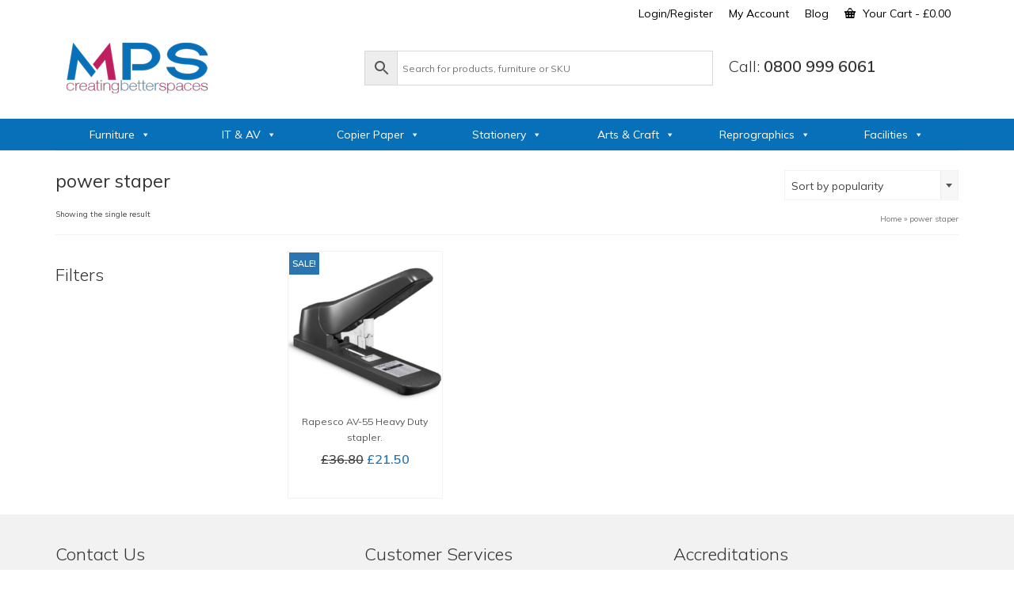

--- FILE ---
content_type: text/html; charset=UTF-8
request_url: https://www.mpsuk.net/product-tag/power-staper/
body_size: 46305
content:
<!DOCTYPE html>
<html class="no-js" lang="en-GB" itemscope="itemscope" itemtype="https://schema.org/WebPage" >
<head>
  <meta charset="UTF-8">
  <meta name="viewport" content="width=device-width, initial-scale=1.0">
  <meta http-equiv="X-UA-Compatible" content="IE=edge">
  <meta name='robots' content='index, follow, max-image-preview:large, max-snippet:-1, max-video-preview:-1' />

<!-- Google Tag Manager for WordPress by gtm4wp.com -->
<script data-cfasync="false" data-pagespeed-no-defer>
	var gtm4wp_datalayer_name = "dataLayer";
	var dataLayer = dataLayer || [];
</script>
<!-- End Google Tag Manager for WordPress by gtm4wp.com -->
	<!-- This site is optimized with the Yoast SEO Premium plugin v26.4 (Yoast SEO v26.5) - https://yoast.com/wordpress/plugins/seo/ -->
	<title>power staper Archives - MPS</title>
	<link rel="canonical" href="https://www.mpsuk.net/product-tag/power-staper/" />
	<meta property="og:locale" content="en_GB" />
	<meta property="og:type" content="article" />
	<meta property="og:title" content="power staper Archives" />
	<meta property="og:url" content="https://www.mpsuk.net/product-tag/power-staper/" />
	<meta property="og:site_name" content="MPS" />
	<meta property="og:image" content="https://www.mpsuk.net/wp-content/uploads/2021/12/think-tank-flexible-rooms.jpg" />
	<meta property="og:image:width" content="877" />
	<meta property="og:image:height" content="620" />
	<meta property="og:image:type" content="image/jpeg" />
	<script type="application/ld+json" class="yoast-schema-graph">{"@context":"https://schema.org","@graph":[{"@type":"CollectionPage","@id":"https://www.mpsuk.net/product-tag/power-staper/","url":"https://www.mpsuk.net/product-tag/power-staper/","name":"power staper Archives - MPS","isPartOf":{"@id":"https://www.mpsuk.net/#website"},"primaryImageOfPage":{"@id":"https://www.mpsuk.net/product-tag/power-staper/#primaryimage"},"image":{"@id":"https://www.mpsuk.net/product-tag/power-staper/#primaryimage"},"thumbnailUrl":"https://www.mpsuk.net/wp-content/uploads/2015/02/Rapesco-AV-55-Heavy-Duty-stapler..png","breadcrumb":{"@id":"https://www.mpsuk.net/product-tag/power-staper/#breadcrumb"},"inLanguage":"en-GB"},{"@type":"ImageObject","inLanguage":"en-GB","@id":"https://www.mpsuk.net/product-tag/power-staper/#primaryimage","url":"https://www.mpsuk.net/wp-content/uploads/2015/02/Rapesco-AV-55-Heavy-Duty-stapler..png","contentUrl":"https://www.mpsuk.net/wp-content/uploads/2015/02/Rapesco-AV-55-Heavy-Duty-stapler..png","width":446,"height":435,"caption":"Rapesco AV-55 Heavy Duty stapler."},{"@type":"BreadcrumbList","@id":"https://www.mpsuk.net/product-tag/power-staper/#breadcrumb","itemListElement":[{"@type":"ListItem","position":1,"name":"Home","item":"https://www.mpsuk.net/"},{"@type":"ListItem","position":2,"name":"power staper"}]},{"@type":"WebSite","@id":"https://www.mpsuk.net/#website","url":"https://www.mpsuk.net/","name":"MPS","description":"Creating Better Spaces in Schools and Education","publisher":{"@id":"https://www.mpsuk.net/#organization"},"potentialAction":[{"@type":"SearchAction","target":{"@type":"EntryPoint","urlTemplate":"https://www.mpsuk.net/?s={search_term_string}"},"query-input":{"@type":"PropertyValueSpecification","valueRequired":true,"valueName":"search_term_string"}}],"inLanguage":"en-GB"},{"@type":"Organization","@id":"https://www.mpsuk.net/#organization","name":"MPS","url":"https://www.mpsuk.net/","logo":{"@type":"ImageObject","inLanguage":"en-GB","@id":"https://www.mpsuk.net/#/schema/logo/image/","url":"https://www.mpsuk.net/wp-content/uploads/2020/09/logo-MPS.png","contentUrl":"https://www.mpsuk.net/wp-content/uploads/2020/09/logo-MPS.png","width":351,"height":351,"caption":"MPS"},"image":{"@id":"https://www.mpsuk.net/#/schema/logo/image/"},"sameAs":["https://www.facebook.com/mpsgroupuk","https://x.com/mpsgroupuk","https://www.instagram.com/mpsgroupuk","https://www.youtube.com/user/SFOschoolfurniture","https://www.linkedin.com/company/mpsgroupuk"]}]}</script>
	<!-- / Yoast SEO Premium plugin. -->


<link rel='dns-prefetch' href='//www.googletagmanager.com' />
<link rel='dns-prefetch' href='//www.mpsuk.net' />
<link rel='dns-prefetch' href='//js-eu1.hs-scripts.com' />
<link rel='dns-prefetch' href='//widget.trustpilot.com' />
<link rel='dns-prefetch' href='//fonts.googleapis.com' />
<link rel="alternate" type="application/rss+xml" title="MPS &raquo; Feed" href="https://www.mpsuk.net/feed/" />
<link rel="alternate" type="application/rss+xml" title="MPS &raquo; power staper Tag Feed" href="https://www.mpsuk.net/product-tag/power-staper/feed/" />
		<!-- This site uses the Google Analytics by MonsterInsights plugin v9.10.1 - Using Analytics tracking - https://www.monsterinsights.com/ -->
							<script src="//www.googletagmanager.com/gtag/js?id=G-FHY638YP07"  data-cfasync="false" data-wpfc-render="false" type="text/javascript" async></script>
			<script data-cfasync="false" data-wpfc-render="false" type="text/javascript">
				var mi_version = '9.10.1';
				var mi_track_user = true;
				var mi_no_track_reason = '';
								var MonsterInsightsDefaultLocations = {"page_location":"https:\/\/www.mpsuk.net\/product-tag\/power-staper\/"};
								if ( typeof MonsterInsightsPrivacyGuardFilter === 'function' ) {
					var MonsterInsightsLocations = (typeof MonsterInsightsExcludeQuery === 'object') ? MonsterInsightsPrivacyGuardFilter( MonsterInsightsExcludeQuery ) : MonsterInsightsPrivacyGuardFilter( MonsterInsightsDefaultLocations );
				} else {
					var MonsterInsightsLocations = (typeof MonsterInsightsExcludeQuery === 'object') ? MonsterInsightsExcludeQuery : MonsterInsightsDefaultLocations;
				}

								var disableStrs = [
										'ga-disable-G-FHY638YP07',
									];

				/* Function to detect opted out users */
				function __gtagTrackerIsOptedOut() {
					for (var index = 0; index < disableStrs.length; index++) {
						if (document.cookie.indexOf(disableStrs[index] + '=true') > -1) {
							return true;
						}
					}

					return false;
				}

				/* Disable tracking if the opt-out cookie exists. */
				if (__gtagTrackerIsOptedOut()) {
					for (var index = 0; index < disableStrs.length; index++) {
						window[disableStrs[index]] = true;
					}
				}

				/* Opt-out function */
				function __gtagTrackerOptout() {
					for (var index = 0; index < disableStrs.length; index++) {
						document.cookie = disableStrs[index] + '=true; expires=Thu, 31 Dec 2099 23:59:59 UTC; path=/';
						window[disableStrs[index]] = true;
					}
				}

				if ('undefined' === typeof gaOptout) {
					function gaOptout() {
						__gtagTrackerOptout();
					}
				}
								window.dataLayer = window.dataLayer || [];

				window.MonsterInsightsDualTracker = {
					helpers: {},
					trackers: {},
				};
				if (mi_track_user) {
					function __gtagDataLayer() {
						dataLayer.push(arguments);
					}

					function __gtagTracker(type, name, parameters) {
						if (!parameters) {
							parameters = {};
						}

						if (parameters.send_to) {
							__gtagDataLayer.apply(null, arguments);
							return;
						}

						if (type === 'event') {
														parameters.send_to = monsterinsights_frontend.v4_id;
							var hookName = name;
							if (typeof parameters['event_category'] !== 'undefined') {
								hookName = parameters['event_category'] + ':' + name;
							}

							if (typeof MonsterInsightsDualTracker.trackers[hookName] !== 'undefined') {
								MonsterInsightsDualTracker.trackers[hookName](parameters);
							} else {
								__gtagDataLayer('event', name, parameters);
							}
							
						} else {
							__gtagDataLayer.apply(null, arguments);
						}
					}

					__gtagTracker('js', new Date());
					__gtagTracker('set', {
						'developer_id.dZGIzZG': true,
											});
					if ( MonsterInsightsLocations.page_location ) {
						__gtagTracker('set', MonsterInsightsLocations);
					}
										__gtagTracker('config', 'G-FHY638YP07', {"forceSSL":"true","link_attribution":"true"} );
										window.gtag = __gtagTracker;										(function () {
						/* https://developers.google.com/analytics/devguides/collection/analyticsjs/ */
						/* ga and __gaTracker compatibility shim. */
						var noopfn = function () {
							return null;
						};
						var newtracker = function () {
							return new Tracker();
						};
						var Tracker = function () {
							return null;
						};
						var p = Tracker.prototype;
						p.get = noopfn;
						p.set = noopfn;
						p.send = function () {
							var args = Array.prototype.slice.call(arguments);
							args.unshift('send');
							__gaTracker.apply(null, args);
						};
						var __gaTracker = function () {
							var len = arguments.length;
							if (len === 0) {
								return;
							}
							var f = arguments[len - 1];
							if (typeof f !== 'object' || f === null || typeof f.hitCallback !== 'function') {
								if ('send' === arguments[0]) {
									var hitConverted, hitObject = false, action;
									if ('event' === arguments[1]) {
										if ('undefined' !== typeof arguments[3]) {
											hitObject = {
												'eventAction': arguments[3],
												'eventCategory': arguments[2],
												'eventLabel': arguments[4],
												'value': arguments[5] ? arguments[5] : 1,
											}
										}
									}
									if ('pageview' === arguments[1]) {
										if ('undefined' !== typeof arguments[2]) {
											hitObject = {
												'eventAction': 'page_view',
												'page_path': arguments[2],
											}
										}
									}
									if (typeof arguments[2] === 'object') {
										hitObject = arguments[2];
									}
									if (typeof arguments[5] === 'object') {
										Object.assign(hitObject, arguments[5]);
									}
									if ('undefined' !== typeof arguments[1].hitType) {
										hitObject = arguments[1];
										if ('pageview' === hitObject.hitType) {
											hitObject.eventAction = 'page_view';
										}
									}
									if (hitObject) {
										action = 'timing' === arguments[1].hitType ? 'timing_complete' : hitObject.eventAction;
										hitConverted = mapArgs(hitObject);
										__gtagTracker('event', action, hitConverted);
									}
								}
								return;
							}

							function mapArgs(args) {
								var arg, hit = {};
								var gaMap = {
									'eventCategory': 'event_category',
									'eventAction': 'event_action',
									'eventLabel': 'event_label',
									'eventValue': 'event_value',
									'nonInteraction': 'non_interaction',
									'timingCategory': 'event_category',
									'timingVar': 'name',
									'timingValue': 'value',
									'timingLabel': 'event_label',
									'page': 'page_path',
									'location': 'page_location',
									'title': 'page_title',
									'referrer' : 'page_referrer',
								};
								for (arg in args) {
																		if (!(!args.hasOwnProperty(arg) || !gaMap.hasOwnProperty(arg))) {
										hit[gaMap[arg]] = args[arg];
									} else {
										hit[arg] = args[arg];
									}
								}
								return hit;
							}

							try {
								f.hitCallback();
							} catch (ex) {
							}
						};
						__gaTracker.create = newtracker;
						__gaTracker.getByName = newtracker;
						__gaTracker.getAll = function () {
							return [];
						};
						__gaTracker.remove = noopfn;
						__gaTracker.loaded = true;
						window['__gaTracker'] = __gaTracker;
					})();
									} else {
										console.log("");
					(function () {
						function __gtagTracker() {
							return null;
						}

						window['__gtagTracker'] = __gtagTracker;
						window['gtag'] = __gtagTracker;
					})();
									}
			</script>
							<!-- / Google Analytics by MonsterInsights -->
		<style id='wp-img-auto-sizes-contain-inline-css' type='text/css'>
img:is([sizes=auto i],[sizes^="auto," i]){contain-intrinsic-size:3000px 1500px}
/*# sourceURL=wp-img-auto-sizes-contain-inline-css */
</style>
<link rel='stylesheet' id='berocket_mm_quantity_style-css' href='https://www.mpsuk.net/wp-content/plugins/minmax-quantity-for-woocommerce/css/shop.css?ver=1.3.8.3' type='text/css' media='all' />
<link rel='stylesheet' id='font-awesome-css' href='https://www.mpsuk.net/wp-content/plugins/minmax-quantity-for-woocommerce/berocket/assets/css/font-awesome.min.css?ver=6ec7b32eaca0df227460217a76730179' type='text/css' media='all' />
<link rel='stylesheet' id='berocket_aapf_widget-style-css' href='https://www.mpsuk.net/wp-content/plugins/woocommerce-ajax-filters/assets/frontend/css/fullmain.min.css?ver=1.6.9.4' type='text/css' media='all' />
<style id='wp-emoji-styles-inline-css' type='text/css'>

	img.wp-smiley, img.emoji {
		display: inline !important;
		border: none !important;
		box-shadow: none !important;
		height: 1em !important;
		width: 1em !important;
		margin: 0 0.07em !important;
		vertical-align: -0.1em !important;
		background: none !important;
		padding: 0 !important;
	}
/*# sourceURL=wp-emoji-styles-inline-css */
</style>
<style id='wp-block-library-inline-css' type='text/css'>
:root{--wp-block-synced-color:#7a00df;--wp-block-synced-color--rgb:122,0,223;--wp-bound-block-color:var(--wp-block-synced-color);--wp-editor-canvas-background:#ddd;--wp-admin-theme-color:#007cba;--wp-admin-theme-color--rgb:0,124,186;--wp-admin-theme-color-darker-10:#006ba1;--wp-admin-theme-color-darker-10--rgb:0,107,160.5;--wp-admin-theme-color-darker-20:#005a87;--wp-admin-theme-color-darker-20--rgb:0,90,135;--wp-admin-border-width-focus:2px}@media (min-resolution:192dpi){:root{--wp-admin-border-width-focus:1.5px}}.wp-element-button{cursor:pointer}:root .has-very-light-gray-background-color{background-color:#eee}:root .has-very-dark-gray-background-color{background-color:#313131}:root .has-very-light-gray-color{color:#eee}:root .has-very-dark-gray-color{color:#313131}:root .has-vivid-green-cyan-to-vivid-cyan-blue-gradient-background{background:linear-gradient(135deg,#00d084,#0693e3)}:root .has-purple-crush-gradient-background{background:linear-gradient(135deg,#34e2e4,#4721fb 50%,#ab1dfe)}:root .has-hazy-dawn-gradient-background{background:linear-gradient(135deg,#faaca8,#dad0ec)}:root .has-subdued-olive-gradient-background{background:linear-gradient(135deg,#fafae1,#67a671)}:root .has-atomic-cream-gradient-background{background:linear-gradient(135deg,#fdd79a,#004a59)}:root .has-nightshade-gradient-background{background:linear-gradient(135deg,#330968,#31cdcf)}:root .has-midnight-gradient-background{background:linear-gradient(135deg,#020381,#2874fc)}:root{--wp--preset--font-size--normal:16px;--wp--preset--font-size--huge:42px}.has-regular-font-size{font-size:1em}.has-larger-font-size{font-size:2.625em}.has-normal-font-size{font-size:var(--wp--preset--font-size--normal)}.has-huge-font-size{font-size:var(--wp--preset--font-size--huge)}.has-text-align-center{text-align:center}.has-text-align-left{text-align:left}.has-text-align-right{text-align:right}.has-fit-text{white-space:nowrap!important}#end-resizable-editor-section{display:none}.aligncenter{clear:both}.items-justified-left{justify-content:flex-start}.items-justified-center{justify-content:center}.items-justified-right{justify-content:flex-end}.items-justified-space-between{justify-content:space-between}.screen-reader-text{border:0;clip-path:inset(50%);height:1px;margin:-1px;overflow:hidden;padding:0;position:absolute;width:1px;word-wrap:normal!important}.screen-reader-text:focus{background-color:#ddd;clip-path:none;color:#444;display:block;font-size:1em;height:auto;left:5px;line-height:normal;padding:15px 23px 14px;text-decoration:none;top:5px;width:auto;z-index:100000}html :where(.has-border-color){border-style:solid}html :where([style*=border-top-color]){border-top-style:solid}html :where([style*=border-right-color]){border-right-style:solid}html :where([style*=border-bottom-color]){border-bottom-style:solid}html :where([style*=border-left-color]){border-left-style:solid}html :where([style*=border-width]){border-style:solid}html :where([style*=border-top-width]){border-top-style:solid}html :where([style*=border-right-width]){border-right-style:solid}html :where([style*=border-bottom-width]){border-bottom-style:solid}html :where([style*=border-left-width]){border-left-style:solid}html :where(img[class*=wp-image-]){height:auto;max-width:100%}:where(figure){margin:0 0 1em}html :where(.is-position-sticky){--wp-admin--admin-bar--position-offset:var(--wp-admin--admin-bar--height,0px)}@media screen and (max-width:600px){html :where(.is-position-sticky){--wp-admin--admin-bar--position-offset:0px}}

/*# sourceURL=wp-block-library-inline-css */
</style><style id='wp-block-gallery-inline-css' type='text/css'>
.blocks-gallery-grid:not(.has-nested-images),.wp-block-gallery:not(.has-nested-images){display:flex;flex-wrap:wrap;list-style-type:none;margin:0;padding:0}.blocks-gallery-grid:not(.has-nested-images) .blocks-gallery-image,.blocks-gallery-grid:not(.has-nested-images) .blocks-gallery-item,.wp-block-gallery:not(.has-nested-images) .blocks-gallery-image,.wp-block-gallery:not(.has-nested-images) .blocks-gallery-item{display:flex;flex-direction:column;flex-grow:1;justify-content:center;margin:0 1em 1em 0;position:relative;width:calc(50% - 1em)}.blocks-gallery-grid:not(.has-nested-images) .blocks-gallery-image:nth-of-type(2n),.blocks-gallery-grid:not(.has-nested-images) .blocks-gallery-item:nth-of-type(2n),.wp-block-gallery:not(.has-nested-images) .blocks-gallery-image:nth-of-type(2n),.wp-block-gallery:not(.has-nested-images) .blocks-gallery-item:nth-of-type(2n){margin-right:0}.blocks-gallery-grid:not(.has-nested-images) .blocks-gallery-image figure,.blocks-gallery-grid:not(.has-nested-images) .blocks-gallery-item figure,.wp-block-gallery:not(.has-nested-images) .blocks-gallery-image figure,.wp-block-gallery:not(.has-nested-images) .blocks-gallery-item figure{align-items:flex-end;display:flex;height:100%;justify-content:flex-start;margin:0}.blocks-gallery-grid:not(.has-nested-images) .blocks-gallery-image img,.blocks-gallery-grid:not(.has-nested-images) .blocks-gallery-item img,.wp-block-gallery:not(.has-nested-images) .blocks-gallery-image img,.wp-block-gallery:not(.has-nested-images) .blocks-gallery-item img{display:block;height:auto;max-width:100%;width:auto}.blocks-gallery-grid:not(.has-nested-images) .blocks-gallery-image figcaption,.blocks-gallery-grid:not(.has-nested-images) .blocks-gallery-item figcaption,.wp-block-gallery:not(.has-nested-images) .blocks-gallery-image figcaption,.wp-block-gallery:not(.has-nested-images) .blocks-gallery-item figcaption{background:linear-gradient(0deg,#000000b3,#0000004d 70%,#0000);bottom:0;box-sizing:border-box;color:#fff;font-size:.8em;margin:0;max-height:100%;overflow:auto;padding:3em .77em .7em;position:absolute;text-align:center;width:100%;z-index:2}.blocks-gallery-grid:not(.has-nested-images) .blocks-gallery-image figcaption img,.blocks-gallery-grid:not(.has-nested-images) .blocks-gallery-item figcaption img,.wp-block-gallery:not(.has-nested-images) .blocks-gallery-image figcaption img,.wp-block-gallery:not(.has-nested-images) .blocks-gallery-item figcaption img{display:inline}.blocks-gallery-grid:not(.has-nested-images) figcaption,.wp-block-gallery:not(.has-nested-images) figcaption{flex-grow:1}.blocks-gallery-grid:not(.has-nested-images).is-cropped .blocks-gallery-image a,.blocks-gallery-grid:not(.has-nested-images).is-cropped .blocks-gallery-image img,.blocks-gallery-grid:not(.has-nested-images).is-cropped .blocks-gallery-item a,.blocks-gallery-grid:not(.has-nested-images).is-cropped .blocks-gallery-item img,.wp-block-gallery:not(.has-nested-images).is-cropped .blocks-gallery-image a,.wp-block-gallery:not(.has-nested-images).is-cropped .blocks-gallery-image img,.wp-block-gallery:not(.has-nested-images).is-cropped .blocks-gallery-item a,.wp-block-gallery:not(.has-nested-images).is-cropped .blocks-gallery-item img{flex:1;height:100%;object-fit:cover;width:100%}.blocks-gallery-grid:not(.has-nested-images).columns-1 .blocks-gallery-image,.blocks-gallery-grid:not(.has-nested-images).columns-1 .blocks-gallery-item,.wp-block-gallery:not(.has-nested-images).columns-1 .blocks-gallery-image,.wp-block-gallery:not(.has-nested-images).columns-1 .blocks-gallery-item{margin-right:0;width:100%}@media (min-width:600px){.blocks-gallery-grid:not(.has-nested-images).columns-3 .blocks-gallery-image,.blocks-gallery-grid:not(.has-nested-images).columns-3 .blocks-gallery-item,.wp-block-gallery:not(.has-nested-images).columns-3 .blocks-gallery-image,.wp-block-gallery:not(.has-nested-images).columns-3 .blocks-gallery-item{margin-right:1em;width:calc(33.33333% - .66667em)}.blocks-gallery-grid:not(.has-nested-images).columns-4 .blocks-gallery-image,.blocks-gallery-grid:not(.has-nested-images).columns-4 .blocks-gallery-item,.wp-block-gallery:not(.has-nested-images).columns-4 .blocks-gallery-image,.wp-block-gallery:not(.has-nested-images).columns-4 .blocks-gallery-item{margin-right:1em;width:calc(25% - .75em)}.blocks-gallery-grid:not(.has-nested-images).columns-5 .blocks-gallery-image,.blocks-gallery-grid:not(.has-nested-images).columns-5 .blocks-gallery-item,.wp-block-gallery:not(.has-nested-images).columns-5 .blocks-gallery-image,.wp-block-gallery:not(.has-nested-images).columns-5 .blocks-gallery-item{margin-right:1em;width:calc(20% - .8em)}.blocks-gallery-grid:not(.has-nested-images).columns-6 .blocks-gallery-image,.blocks-gallery-grid:not(.has-nested-images).columns-6 .blocks-gallery-item,.wp-block-gallery:not(.has-nested-images).columns-6 .blocks-gallery-image,.wp-block-gallery:not(.has-nested-images).columns-6 .blocks-gallery-item{margin-right:1em;width:calc(16.66667% - .83333em)}.blocks-gallery-grid:not(.has-nested-images).columns-7 .blocks-gallery-image,.blocks-gallery-grid:not(.has-nested-images).columns-7 .blocks-gallery-item,.wp-block-gallery:not(.has-nested-images).columns-7 .blocks-gallery-image,.wp-block-gallery:not(.has-nested-images).columns-7 .blocks-gallery-item{margin-right:1em;width:calc(14.28571% - .85714em)}.blocks-gallery-grid:not(.has-nested-images).columns-8 .blocks-gallery-image,.blocks-gallery-grid:not(.has-nested-images).columns-8 .blocks-gallery-item,.wp-block-gallery:not(.has-nested-images).columns-8 .blocks-gallery-image,.wp-block-gallery:not(.has-nested-images).columns-8 .blocks-gallery-item{margin-right:1em;width:calc(12.5% - .875em)}.blocks-gallery-grid:not(.has-nested-images).columns-1 .blocks-gallery-image:nth-of-type(1n),.blocks-gallery-grid:not(.has-nested-images).columns-1 .blocks-gallery-item:nth-of-type(1n),.blocks-gallery-grid:not(.has-nested-images).columns-2 .blocks-gallery-image:nth-of-type(2n),.blocks-gallery-grid:not(.has-nested-images).columns-2 .blocks-gallery-item:nth-of-type(2n),.blocks-gallery-grid:not(.has-nested-images).columns-3 .blocks-gallery-image:nth-of-type(3n),.blocks-gallery-grid:not(.has-nested-images).columns-3 .blocks-gallery-item:nth-of-type(3n),.blocks-gallery-grid:not(.has-nested-images).columns-4 .blocks-gallery-image:nth-of-type(4n),.blocks-gallery-grid:not(.has-nested-images).columns-4 .blocks-gallery-item:nth-of-type(4n),.blocks-gallery-grid:not(.has-nested-images).columns-5 .blocks-gallery-image:nth-of-type(5n),.blocks-gallery-grid:not(.has-nested-images).columns-5 .blocks-gallery-item:nth-of-type(5n),.blocks-gallery-grid:not(.has-nested-images).columns-6 .blocks-gallery-image:nth-of-type(6n),.blocks-gallery-grid:not(.has-nested-images).columns-6 .blocks-gallery-item:nth-of-type(6n),.blocks-gallery-grid:not(.has-nested-images).columns-7 .blocks-gallery-image:nth-of-type(7n),.blocks-gallery-grid:not(.has-nested-images).columns-7 .blocks-gallery-item:nth-of-type(7n),.blocks-gallery-grid:not(.has-nested-images).columns-8 .blocks-gallery-image:nth-of-type(8n),.blocks-gallery-grid:not(.has-nested-images).columns-8 .blocks-gallery-item:nth-of-type(8n),.wp-block-gallery:not(.has-nested-images).columns-1 .blocks-gallery-image:nth-of-type(1n),.wp-block-gallery:not(.has-nested-images).columns-1 .blocks-gallery-item:nth-of-type(1n),.wp-block-gallery:not(.has-nested-images).columns-2 .blocks-gallery-image:nth-of-type(2n),.wp-block-gallery:not(.has-nested-images).columns-2 .blocks-gallery-item:nth-of-type(2n),.wp-block-gallery:not(.has-nested-images).columns-3 .blocks-gallery-image:nth-of-type(3n),.wp-block-gallery:not(.has-nested-images).columns-3 .blocks-gallery-item:nth-of-type(3n),.wp-block-gallery:not(.has-nested-images).columns-4 .blocks-gallery-image:nth-of-type(4n),.wp-block-gallery:not(.has-nested-images).columns-4 .blocks-gallery-item:nth-of-type(4n),.wp-block-gallery:not(.has-nested-images).columns-5 .blocks-gallery-image:nth-of-type(5n),.wp-block-gallery:not(.has-nested-images).columns-5 .blocks-gallery-item:nth-of-type(5n),.wp-block-gallery:not(.has-nested-images).columns-6 .blocks-gallery-image:nth-of-type(6n),.wp-block-gallery:not(.has-nested-images).columns-6 .blocks-gallery-item:nth-of-type(6n),.wp-block-gallery:not(.has-nested-images).columns-7 .blocks-gallery-image:nth-of-type(7n),.wp-block-gallery:not(.has-nested-images).columns-7 .blocks-gallery-item:nth-of-type(7n),.wp-block-gallery:not(.has-nested-images).columns-8 .blocks-gallery-image:nth-of-type(8n),.wp-block-gallery:not(.has-nested-images).columns-8 .blocks-gallery-item:nth-of-type(8n){margin-right:0}}.blocks-gallery-grid:not(.has-nested-images) .blocks-gallery-image:last-child,.blocks-gallery-grid:not(.has-nested-images) .blocks-gallery-item:last-child,.wp-block-gallery:not(.has-nested-images) .blocks-gallery-image:last-child,.wp-block-gallery:not(.has-nested-images) .blocks-gallery-item:last-child{margin-right:0}.blocks-gallery-grid:not(.has-nested-images).alignleft,.blocks-gallery-grid:not(.has-nested-images).alignright,.wp-block-gallery:not(.has-nested-images).alignleft,.wp-block-gallery:not(.has-nested-images).alignright{max-width:420px;width:100%}.blocks-gallery-grid:not(.has-nested-images).aligncenter .blocks-gallery-item figure,.wp-block-gallery:not(.has-nested-images).aligncenter .blocks-gallery-item figure{justify-content:center}.wp-block-gallery:not(.is-cropped) .blocks-gallery-item{align-self:flex-start}figure.wp-block-gallery.has-nested-images{align-items:normal}.wp-block-gallery.has-nested-images figure.wp-block-image:not(#individual-image){margin:0;width:calc(50% - var(--wp--style--unstable-gallery-gap, 16px)/2)}.wp-block-gallery.has-nested-images figure.wp-block-image{box-sizing:border-box;display:flex;flex-direction:column;flex-grow:1;justify-content:center;max-width:100%;position:relative}.wp-block-gallery.has-nested-images figure.wp-block-image>a,.wp-block-gallery.has-nested-images figure.wp-block-image>div{flex-direction:column;flex-grow:1;margin:0}.wp-block-gallery.has-nested-images figure.wp-block-image img{display:block;height:auto;max-width:100%!important;width:auto}.wp-block-gallery.has-nested-images figure.wp-block-image figcaption,.wp-block-gallery.has-nested-images figure.wp-block-image:has(figcaption):before{bottom:0;left:0;max-height:100%;position:absolute;right:0}.wp-block-gallery.has-nested-images figure.wp-block-image:has(figcaption):before{backdrop-filter:blur(3px);content:"";height:100%;-webkit-mask-image:linear-gradient(0deg,#000 20%,#0000);mask-image:linear-gradient(0deg,#000 20%,#0000);max-height:40%;pointer-events:none}.wp-block-gallery.has-nested-images figure.wp-block-image figcaption{box-sizing:border-box;color:#fff;font-size:13px;margin:0;overflow:auto;padding:1em;text-align:center;text-shadow:0 0 1.5px #000}.wp-block-gallery.has-nested-images figure.wp-block-image figcaption::-webkit-scrollbar{height:12px;width:12px}.wp-block-gallery.has-nested-images figure.wp-block-image figcaption::-webkit-scrollbar-track{background-color:initial}.wp-block-gallery.has-nested-images figure.wp-block-image figcaption::-webkit-scrollbar-thumb{background-clip:padding-box;background-color:initial;border:3px solid #0000;border-radius:8px}.wp-block-gallery.has-nested-images figure.wp-block-image figcaption:focus-within::-webkit-scrollbar-thumb,.wp-block-gallery.has-nested-images figure.wp-block-image figcaption:focus::-webkit-scrollbar-thumb,.wp-block-gallery.has-nested-images figure.wp-block-image figcaption:hover::-webkit-scrollbar-thumb{background-color:#fffc}.wp-block-gallery.has-nested-images figure.wp-block-image figcaption{scrollbar-color:#0000 #0000;scrollbar-gutter:stable both-edges;scrollbar-width:thin}.wp-block-gallery.has-nested-images figure.wp-block-image figcaption:focus,.wp-block-gallery.has-nested-images figure.wp-block-image figcaption:focus-within,.wp-block-gallery.has-nested-images figure.wp-block-image figcaption:hover{scrollbar-color:#fffc #0000}.wp-block-gallery.has-nested-images figure.wp-block-image figcaption{will-change:transform}@media (hover:none){.wp-block-gallery.has-nested-images figure.wp-block-image figcaption{scrollbar-color:#fffc #0000}}.wp-block-gallery.has-nested-images figure.wp-block-image figcaption{background:linear-gradient(0deg,#0006,#0000)}.wp-block-gallery.has-nested-images figure.wp-block-image figcaption img{display:inline}.wp-block-gallery.has-nested-images figure.wp-block-image figcaption a{color:inherit}.wp-block-gallery.has-nested-images figure.wp-block-image.has-custom-border img{box-sizing:border-box}.wp-block-gallery.has-nested-images figure.wp-block-image.has-custom-border>a,.wp-block-gallery.has-nested-images figure.wp-block-image.has-custom-border>div,.wp-block-gallery.has-nested-images figure.wp-block-image.is-style-rounded>a,.wp-block-gallery.has-nested-images figure.wp-block-image.is-style-rounded>div{flex:1 1 auto}.wp-block-gallery.has-nested-images figure.wp-block-image.has-custom-border figcaption,.wp-block-gallery.has-nested-images figure.wp-block-image.is-style-rounded figcaption{background:none;color:inherit;flex:initial;margin:0;padding:10px 10px 9px;position:relative;text-shadow:none}.wp-block-gallery.has-nested-images figure.wp-block-image.has-custom-border:before,.wp-block-gallery.has-nested-images figure.wp-block-image.is-style-rounded:before{content:none}.wp-block-gallery.has-nested-images figcaption{flex-basis:100%;flex-grow:1;text-align:center}.wp-block-gallery.has-nested-images:not(.is-cropped) figure.wp-block-image:not(#individual-image){margin-bottom:auto;margin-top:0}.wp-block-gallery.has-nested-images.is-cropped figure.wp-block-image:not(#individual-image){align-self:inherit}.wp-block-gallery.has-nested-images.is-cropped figure.wp-block-image:not(#individual-image)>a,.wp-block-gallery.has-nested-images.is-cropped figure.wp-block-image:not(#individual-image)>div:not(.components-drop-zone){display:flex}.wp-block-gallery.has-nested-images.is-cropped figure.wp-block-image:not(#individual-image) a,.wp-block-gallery.has-nested-images.is-cropped figure.wp-block-image:not(#individual-image) img{flex:1 0 0%;height:100%;object-fit:cover;width:100%}.wp-block-gallery.has-nested-images.columns-1 figure.wp-block-image:not(#individual-image){width:100%}@media (min-width:600px){.wp-block-gallery.has-nested-images.columns-3 figure.wp-block-image:not(#individual-image){width:calc(33.33333% - var(--wp--style--unstable-gallery-gap, 16px)*.66667)}.wp-block-gallery.has-nested-images.columns-4 figure.wp-block-image:not(#individual-image){width:calc(25% - var(--wp--style--unstable-gallery-gap, 16px)*.75)}.wp-block-gallery.has-nested-images.columns-5 figure.wp-block-image:not(#individual-image){width:calc(20% - var(--wp--style--unstable-gallery-gap, 16px)*.8)}.wp-block-gallery.has-nested-images.columns-6 figure.wp-block-image:not(#individual-image){width:calc(16.66667% - var(--wp--style--unstable-gallery-gap, 16px)*.83333)}.wp-block-gallery.has-nested-images.columns-7 figure.wp-block-image:not(#individual-image){width:calc(14.28571% - var(--wp--style--unstable-gallery-gap, 16px)*.85714)}.wp-block-gallery.has-nested-images.columns-8 figure.wp-block-image:not(#individual-image){width:calc(12.5% - var(--wp--style--unstable-gallery-gap, 16px)*.875)}.wp-block-gallery.has-nested-images.columns-default figure.wp-block-image:not(#individual-image){width:calc(33.33% - var(--wp--style--unstable-gallery-gap, 16px)*.66667)}.wp-block-gallery.has-nested-images.columns-default figure.wp-block-image:not(#individual-image):first-child:nth-last-child(2),.wp-block-gallery.has-nested-images.columns-default figure.wp-block-image:not(#individual-image):first-child:nth-last-child(2)~figure.wp-block-image:not(#individual-image){width:calc(50% - var(--wp--style--unstable-gallery-gap, 16px)*.5)}.wp-block-gallery.has-nested-images.columns-default figure.wp-block-image:not(#individual-image):first-child:last-child{width:100%}}.wp-block-gallery.has-nested-images.alignleft,.wp-block-gallery.has-nested-images.alignright{max-width:420px;width:100%}.wp-block-gallery.has-nested-images.aligncenter{justify-content:center}
/*# sourceURL=https://www.mpsuk.net/wp-includes/blocks/gallery/style.min.css */
</style>
<style id='wp-block-heading-inline-css' type='text/css'>
h1:where(.wp-block-heading).has-background,h2:where(.wp-block-heading).has-background,h3:where(.wp-block-heading).has-background,h4:where(.wp-block-heading).has-background,h5:where(.wp-block-heading).has-background,h6:where(.wp-block-heading).has-background{padding:1.25em 2.375em}h1.has-text-align-left[style*=writing-mode]:where([style*=vertical-lr]),h1.has-text-align-right[style*=writing-mode]:where([style*=vertical-rl]),h2.has-text-align-left[style*=writing-mode]:where([style*=vertical-lr]),h2.has-text-align-right[style*=writing-mode]:where([style*=vertical-rl]),h3.has-text-align-left[style*=writing-mode]:where([style*=vertical-lr]),h3.has-text-align-right[style*=writing-mode]:where([style*=vertical-rl]),h4.has-text-align-left[style*=writing-mode]:where([style*=vertical-lr]),h4.has-text-align-right[style*=writing-mode]:where([style*=vertical-rl]),h5.has-text-align-left[style*=writing-mode]:where([style*=vertical-lr]),h5.has-text-align-right[style*=writing-mode]:where([style*=vertical-rl]),h6.has-text-align-left[style*=writing-mode]:where([style*=vertical-lr]),h6.has-text-align-right[style*=writing-mode]:where([style*=vertical-rl]){rotate:180deg}
/*# sourceURL=https://www.mpsuk.net/wp-includes/blocks/heading/style.min.css */
</style>
<style id='wp-block-image-inline-css' type='text/css'>
.wp-block-image>a,.wp-block-image>figure>a{display:inline-block}.wp-block-image img{box-sizing:border-box;height:auto;max-width:100%;vertical-align:bottom}@media not (prefers-reduced-motion){.wp-block-image img.hide{visibility:hidden}.wp-block-image img.show{animation:show-content-image .4s}}.wp-block-image[style*=border-radius] img,.wp-block-image[style*=border-radius]>a{border-radius:inherit}.wp-block-image.has-custom-border img{box-sizing:border-box}.wp-block-image.aligncenter{text-align:center}.wp-block-image.alignfull>a,.wp-block-image.alignwide>a{width:100%}.wp-block-image.alignfull img,.wp-block-image.alignwide img{height:auto;width:100%}.wp-block-image .aligncenter,.wp-block-image .alignleft,.wp-block-image .alignright,.wp-block-image.aligncenter,.wp-block-image.alignleft,.wp-block-image.alignright{display:table}.wp-block-image .aligncenter>figcaption,.wp-block-image .alignleft>figcaption,.wp-block-image .alignright>figcaption,.wp-block-image.aligncenter>figcaption,.wp-block-image.alignleft>figcaption,.wp-block-image.alignright>figcaption{caption-side:bottom;display:table-caption}.wp-block-image .alignleft{float:left;margin:.5em 1em .5em 0}.wp-block-image .alignright{float:right;margin:.5em 0 .5em 1em}.wp-block-image .aligncenter{margin-left:auto;margin-right:auto}.wp-block-image :where(figcaption){margin-bottom:1em;margin-top:.5em}.wp-block-image.is-style-circle-mask img{border-radius:9999px}@supports ((-webkit-mask-image:none) or (mask-image:none)) or (-webkit-mask-image:none){.wp-block-image.is-style-circle-mask img{border-radius:0;-webkit-mask-image:url('data:image/svg+xml;utf8,<svg viewBox="0 0 100 100" xmlns="http://www.w3.org/2000/svg"><circle cx="50" cy="50" r="50"/></svg>');mask-image:url('data:image/svg+xml;utf8,<svg viewBox="0 0 100 100" xmlns="http://www.w3.org/2000/svg"><circle cx="50" cy="50" r="50"/></svg>');mask-mode:alpha;-webkit-mask-position:center;mask-position:center;-webkit-mask-repeat:no-repeat;mask-repeat:no-repeat;-webkit-mask-size:contain;mask-size:contain}}:root :where(.wp-block-image.is-style-rounded img,.wp-block-image .is-style-rounded img){border-radius:9999px}.wp-block-image figure{margin:0}.wp-lightbox-container{display:flex;flex-direction:column;position:relative}.wp-lightbox-container img{cursor:zoom-in}.wp-lightbox-container img:hover+button{opacity:1}.wp-lightbox-container button{align-items:center;backdrop-filter:blur(16px) saturate(180%);background-color:#5a5a5a40;border:none;border-radius:4px;cursor:zoom-in;display:flex;height:20px;justify-content:center;opacity:0;padding:0;position:absolute;right:16px;text-align:center;top:16px;width:20px;z-index:100}@media not (prefers-reduced-motion){.wp-lightbox-container button{transition:opacity .2s ease}}.wp-lightbox-container button:focus-visible{outline:3px auto #5a5a5a40;outline:3px auto -webkit-focus-ring-color;outline-offset:3px}.wp-lightbox-container button:hover{cursor:pointer;opacity:1}.wp-lightbox-container button:focus{opacity:1}.wp-lightbox-container button:focus,.wp-lightbox-container button:hover,.wp-lightbox-container button:not(:hover):not(:active):not(.has-background){background-color:#5a5a5a40;border:none}.wp-lightbox-overlay{box-sizing:border-box;cursor:zoom-out;height:100vh;left:0;overflow:hidden;position:fixed;top:0;visibility:hidden;width:100%;z-index:100000}.wp-lightbox-overlay .close-button{align-items:center;cursor:pointer;display:flex;justify-content:center;min-height:40px;min-width:40px;padding:0;position:absolute;right:calc(env(safe-area-inset-right) + 16px);top:calc(env(safe-area-inset-top) + 16px);z-index:5000000}.wp-lightbox-overlay .close-button:focus,.wp-lightbox-overlay .close-button:hover,.wp-lightbox-overlay .close-button:not(:hover):not(:active):not(.has-background){background:none;border:none}.wp-lightbox-overlay .lightbox-image-container{height:var(--wp--lightbox-container-height);left:50%;overflow:hidden;position:absolute;top:50%;transform:translate(-50%,-50%);transform-origin:top left;width:var(--wp--lightbox-container-width);z-index:9999999999}.wp-lightbox-overlay .wp-block-image{align-items:center;box-sizing:border-box;display:flex;height:100%;justify-content:center;margin:0;position:relative;transform-origin:0 0;width:100%;z-index:3000000}.wp-lightbox-overlay .wp-block-image img{height:var(--wp--lightbox-image-height);min-height:var(--wp--lightbox-image-height);min-width:var(--wp--lightbox-image-width);width:var(--wp--lightbox-image-width)}.wp-lightbox-overlay .wp-block-image figcaption{display:none}.wp-lightbox-overlay button{background:none;border:none}.wp-lightbox-overlay .scrim{background-color:#fff;height:100%;opacity:.9;position:absolute;width:100%;z-index:2000000}.wp-lightbox-overlay.active{visibility:visible}@media not (prefers-reduced-motion){.wp-lightbox-overlay.active{animation:turn-on-visibility .25s both}.wp-lightbox-overlay.active img{animation:turn-on-visibility .35s both}.wp-lightbox-overlay.show-closing-animation:not(.active){animation:turn-off-visibility .35s both}.wp-lightbox-overlay.show-closing-animation:not(.active) img{animation:turn-off-visibility .25s both}.wp-lightbox-overlay.zoom.active{animation:none;opacity:1;visibility:visible}.wp-lightbox-overlay.zoom.active .lightbox-image-container{animation:lightbox-zoom-in .4s}.wp-lightbox-overlay.zoom.active .lightbox-image-container img{animation:none}.wp-lightbox-overlay.zoom.active .scrim{animation:turn-on-visibility .4s forwards}.wp-lightbox-overlay.zoom.show-closing-animation:not(.active){animation:none}.wp-lightbox-overlay.zoom.show-closing-animation:not(.active) .lightbox-image-container{animation:lightbox-zoom-out .4s}.wp-lightbox-overlay.zoom.show-closing-animation:not(.active) .lightbox-image-container img{animation:none}.wp-lightbox-overlay.zoom.show-closing-animation:not(.active) .scrim{animation:turn-off-visibility .4s forwards}}@keyframes show-content-image{0%{visibility:hidden}99%{visibility:hidden}to{visibility:visible}}@keyframes turn-on-visibility{0%{opacity:0}to{opacity:1}}@keyframes turn-off-visibility{0%{opacity:1;visibility:visible}99%{opacity:0;visibility:visible}to{opacity:0;visibility:hidden}}@keyframes lightbox-zoom-in{0%{transform:translate(calc((-100vw + var(--wp--lightbox-scrollbar-width))/2 + var(--wp--lightbox-initial-left-position)),calc(-50vh + var(--wp--lightbox-initial-top-position))) scale(var(--wp--lightbox-scale))}to{transform:translate(-50%,-50%) scale(1)}}@keyframes lightbox-zoom-out{0%{transform:translate(-50%,-50%) scale(1);visibility:visible}99%{visibility:visible}to{transform:translate(calc((-100vw + var(--wp--lightbox-scrollbar-width))/2 + var(--wp--lightbox-initial-left-position)),calc(-50vh + var(--wp--lightbox-initial-top-position))) scale(var(--wp--lightbox-scale));visibility:hidden}}
/*# sourceURL=https://www.mpsuk.net/wp-includes/blocks/image/style.min.css */
</style>
<style id='wp-block-list-inline-css' type='text/css'>
ol,ul{box-sizing:border-box}:root :where(.wp-block-list.has-background){padding:1.25em 2.375em}
/*# sourceURL=https://www.mpsuk.net/wp-includes/blocks/list/style.min.css */
</style>
<style id='wp-block-paragraph-inline-css' type='text/css'>
.is-small-text{font-size:.875em}.is-regular-text{font-size:1em}.is-large-text{font-size:2.25em}.is-larger-text{font-size:3em}.has-drop-cap:not(:focus):first-letter{float:left;font-size:8.4em;font-style:normal;font-weight:100;line-height:.68;margin:.05em .1em 0 0;text-transform:uppercase}body.rtl .has-drop-cap:not(:focus):first-letter{float:none;margin-left:.1em}p.has-drop-cap.has-background{overflow:hidden}:root :where(p.has-background){padding:1.25em 2.375em}:where(p.has-text-color:not(.has-link-color)) a{color:inherit}p.has-text-align-left[style*="writing-mode:vertical-lr"],p.has-text-align-right[style*="writing-mode:vertical-rl"]{rotate:180deg}
/*# sourceURL=https://www.mpsuk.net/wp-includes/blocks/paragraph/style.min.css */
</style>
<style id='global-styles-inline-css' type='text/css'>
:root{--wp--preset--aspect-ratio--square: 1;--wp--preset--aspect-ratio--4-3: 4/3;--wp--preset--aspect-ratio--3-4: 3/4;--wp--preset--aspect-ratio--3-2: 3/2;--wp--preset--aspect-ratio--2-3: 2/3;--wp--preset--aspect-ratio--16-9: 16/9;--wp--preset--aspect-ratio--9-16: 9/16;--wp--preset--color--black: #000;--wp--preset--color--cyan-bluish-gray: #abb8c3;--wp--preset--color--white: #fff;--wp--preset--color--pale-pink: #f78da7;--wp--preset--color--vivid-red: #cf2e2e;--wp--preset--color--luminous-vivid-orange: #ff6900;--wp--preset--color--luminous-vivid-amber: #fcb900;--wp--preset--color--light-green-cyan: #7bdcb5;--wp--preset--color--vivid-green-cyan: #00d084;--wp--preset--color--pale-cyan-blue: #8ed1fc;--wp--preset--color--vivid-cyan-blue: #0693e3;--wp--preset--color--vivid-purple: #9b51e0;--wp--preset--color--virtue-primary: #2a75af;--wp--preset--color--virtue-primary-light: #6c8dab;--wp--preset--color--very-light-gray: #eee;--wp--preset--color--very-dark-gray: #444;--wp--preset--color--kb-palette-1: #888888;--wp--preset--gradient--vivid-cyan-blue-to-vivid-purple: linear-gradient(135deg,rgb(6,147,227) 0%,rgb(155,81,224) 100%);--wp--preset--gradient--light-green-cyan-to-vivid-green-cyan: linear-gradient(135deg,rgb(122,220,180) 0%,rgb(0,208,130) 100%);--wp--preset--gradient--luminous-vivid-amber-to-luminous-vivid-orange: linear-gradient(135deg,rgb(252,185,0) 0%,rgb(255,105,0) 100%);--wp--preset--gradient--luminous-vivid-orange-to-vivid-red: linear-gradient(135deg,rgb(255,105,0) 0%,rgb(207,46,46) 100%);--wp--preset--gradient--very-light-gray-to-cyan-bluish-gray: linear-gradient(135deg,rgb(238,238,238) 0%,rgb(169,184,195) 100%);--wp--preset--gradient--cool-to-warm-spectrum: linear-gradient(135deg,rgb(74,234,220) 0%,rgb(151,120,209) 20%,rgb(207,42,186) 40%,rgb(238,44,130) 60%,rgb(251,105,98) 80%,rgb(254,248,76) 100%);--wp--preset--gradient--blush-light-purple: linear-gradient(135deg,rgb(255,206,236) 0%,rgb(152,150,240) 100%);--wp--preset--gradient--blush-bordeaux: linear-gradient(135deg,rgb(254,205,165) 0%,rgb(254,45,45) 50%,rgb(107,0,62) 100%);--wp--preset--gradient--luminous-dusk: linear-gradient(135deg,rgb(255,203,112) 0%,rgb(199,81,192) 50%,rgb(65,88,208) 100%);--wp--preset--gradient--pale-ocean: linear-gradient(135deg,rgb(255,245,203) 0%,rgb(182,227,212) 50%,rgb(51,167,181) 100%);--wp--preset--gradient--electric-grass: linear-gradient(135deg,rgb(202,248,128) 0%,rgb(113,206,126) 100%);--wp--preset--gradient--midnight: linear-gradient(135deg,rgb(2,3,129) 0%,rgb(40,116,252) 100%);--wp--preset--font-size--small: 13px;--wp--preset--font-size--medium: 20px;--wp--preset--font-size--large: 36px;--wp--preset--font-size--x-large: 42px;--wp--preset--spacing--20: 0.44rem;--wp--preset--spacing--30: 0.67rem;--wp--preset--spacing--40: 1rem;--wp--preset--spacing--50: 1.5rem;--wp--preset--spacing--60: 2.25rem;--wp--preset--spacing--70: 3.38rem;--wp--preset--spacing--80: 5.06rem;--wp--preset--shadow--natural: 6px 6px 9px rgba(0, 0, 0, 0.2);--wp--preset--shadow--deep: 12px 12px 50px rgba(0, 0, 0, 0.4);--wp--preset--shadow--sharp: 6px 6px 0px rgba(0, 0, 0, 0.2);--wp--preset--shadow--outlined: 6px 6px 0px -3px rgb(255, 255, 255), 6px 6px rgb(0, 0, 0);--wp--preset--shadow--crisp: 6px 6px 0px rgb(0, 0, 0);}:where(.is-layout-flex){gap: 0.5em;}:where(.is-layout-grid){gap: 0.5em;}body .is-layout-flex{display: flex;}.is-layout-flex{flex-wrap: wrap;align-items: center;}.is-layout-flex > :is(*, div){margin: 0;}body .is-layout-grid{display: grid;}.is-layout-grid > :is(*, div){margin: 0;}:where(.wp-block-columns.is-layout-flex){gap: 2em;}:where(.wp-block-columns.is-layout-grid){gap: 2em;}:where(.wp-block-post-template.is-layout-flex){gap: 1.25em;}:where(.wp-block-post-template.is-layout-grid){gap: 1.25em;}.has-black-color{color: var(--wp--preset--color--black) !important;}.has-cyan-bluish-gray-color{color: var(--wp--preset--color--cyan-bluish-gray) !important;}.has-white-color{color: var(--wp--preset--color--white) !important;}.has-pale-pink-color{color: var(--wp--preset--color--pale-pink) !important;}.has-vivid-red-color{color: var(--wp--preset--color--vivid-red) !important;}.has-luminous-vivid-orange-color{color: var(--wp--preset--color--luminous-vivid-orange) !important;}.has-luminous-vivid-amber-color{color: var(--wp--preset--color--luminous-vivid-amber) !important;}.has-light-green-cyan-color{color: var(--wp--preset--color--light-green-cyan) !important;}.has-vivid-green-cyan-color{color: var(--wp--preset--color--vivid-green-cyan) !important;}.has-pale-cyan-blue-color{color: var(--wp--preset--color--pale-cyan-blue) !important;}.has-vivid-cyan-blue-color{color: var(--wp--preset--color--vivid-cyan-blue) !important;}.has-vivid-purple-color{color: var(--wp--preset--color--vivid-purple) !important;}.has-black-background-color{background-color: var(--wp--preset--color--black) !important;}.has-cyan-bluish-gray-background-color{background-color: var(--wp--preset--color--cyan-bluish-gray) !important;}.has-white-background-color{background-color: var(--wp--preset--color--white) !important;}.has-pale-pink-background-color{background-color: var(--wp--preset--color--pale-pink) !important;}.has-vivid-red-background-color{background-color: var(--wp--preset--color--vivid-red) !important;}.has-luminous-vivid-orange-background-color{background-color: var(--wp--preset--color--luminous-vivid-orange) !important;}.has-luminous-vivid-amber-background-color{background-color: var(--wp--preset--color--luminous-vivid-amber) !important;}.has-light-green-cyan-background-color{background-color: var(--wp--preset--color--light-green-cyan) !important;}.has-vivid-green-cyan-background-color{background-color: var(--wp--preset--color--vivid-green-cyan) !important;}.has-pale-cyan-blue-background-color{background-color: var(--wp--preset--color--pale-cyan-blue) !important;}.has-vivid-cyan-blue-background-color{background-color: var(--wp--preset--color--vivid-cyan-blue) !important;}.has-vivid-purple-background-color{background-color: var(--wp--preset--color--vivid-purple) !important;}.has-black-border-color{border-color: var(--wp--preset--color--black) !important;}.has-cyan-bluish-gray-border-color{border-color: var(--wp--preset--color--cyan-bluish-gray) !important;}.has-white-border-color{border-color: var(--wp--preset--color--white) !important;}.has-pale-pink-border-color{border-color: var(--wp--preset--color--pale-pink) !important;}.has-vivid-red-border-color{border-color: var(--wp--preset--color--vivid-red) !important;}.has-luminous-vivid-orange-border-color{border-color: var(--wp--preset--color--luminous-vivid-orange) !important;}.has-luminous-vivid-amber-border-color{border-color: var(--wp--preset--color--luminous-vivid-amber) !important;}.has-light-green-cyan-border-color{border-color: var(--wp--preset--color--light-green-cyan) !important;}.has-vivid-green-cyan-border-color{border-color: var(--wp--preset--color--vivid-green-cyan) !important;}.has-pale-cyan-blue-border-color{border-color: var(--wp--preset--color--pale-cyan-blue) !important;}.has-vivid-cyan-blue-border-color{border-color: var(--wp--preset--color--vivid-cyan-blue) !important;}.has-vivid-purple-border-color{border-color: var(--wp--preset--color--vivid-purple) !important;}.has-vivid-cyan-blue-to-vivid-purple-gradient-background{background: var(--wp--preset--gradient--vivid-cyan-blue-to-vivid-purple) !important;}.has-light-green-cyan-to-vivid-green-cyan-gradient-background{background: var(--wp--preset--gradient--light-green-cyan-to-vivid-green-cyan) !important;}.has-luminous-vivid-amber-to-luminous-vivid-orange-gradient-background{background: var(--wp--preset--gradient--luminous-vivid-amber-to-luminous-vivid-orange) !important;}.has-luminous-vivid-orange-to-vivid-red-gradient-background{background: var(--wp--preset--gradient--luminous-vivid-orange-to-vivid-red) !important;}.has-very-light-gray-to-cyan-bluish-gray-gradient-background{background: var(--wp--preset--gradient--very-light-gray-to-cyan-bluish-gray) !important;}.has-cool-to-warm-spectrum-gradient-background{background: var(--wp--preset--gradient--cool-to-warm-spectrum) !important;}.has-blush-light-purple-gradient-background{background: var(--wp--preset--gradient--blush-light-purple) !important;}.has-blush-bordeaux-gradient-background{background: var(--wp--preset--gradient--blush-bordeaux) !important;}.has-luminous-dusk-gradient-background{background: var(--wp--preset--gradient--luminous-dusk) !important;}.has-pale-ocean-gradient-background{background: var(--wp--preset--gradient--pale-ocean) !important;}.has-electric-grass-gradient-background{background: var(--wp--preset--gradient--electric-grass) !important;}.has-midnight-gradient-background{background: var(--wp--preset--gradient--midnight) !important;}.has-small-font-size{font-size: var(--wp--preset--font-size--small) !important;}.has-medium-font-size{font-size: var(--wp--preset--font-size--medium) !important;}.has-large-font-size{font-size: var(--wp--preset--font-size--large) !important;}.has-x-large-font-size{font-size: var(--wp--preset--font-size--x-large) !important;}
/*# sourceURL=global-styles-inline-css */
</style>
<style id='core-block-supports-inline-css' type='text/css'>
.wp-block-gallery.wp-block-gallery-1{--wp--style--unstable-gallery-gap:var( --wp--style--gallery-gap-default, var( --gallery-block--gutter-size, var( --wp--style--block-gap, 0.5em ) ) );gap:var( --wp--style--gallery-gap-default, var( --gallery-block--gutter-size, var( --wp--style--block-gap, 0.5em ) ) );}
/*# sourceURL=core-block-supports-inline-css */
</style>

<style id='classic-theme-styles-inline-css' type='text/css'>
/*! This file is auto-generated */
.wp-block-button__link{color:#fff;background-color:#32373c;border-radius:9999px;box-shadow:none;text-decoration:none;padding:calc(.667em + 2px) calc(1.333em + 2px);font-size:1.125em}.wp-block-file__button{background:#32373c;color:#fff;text-decoration:none}
/*# sourceURL=/wp-includes/css/classic-themes.min.css */
</style>
<style id='woocommerce-inline-inline-css' type='text/css'>
.woocommerce form .form-row .required { visibility: visible; }
/*# sourceURL=woocommerce-inline-inline-css */
</style>
<link rel='stylesheet' id='aws-style-css' href='https://www.mpsuk.net/wp-content/plugins/advanced-woo-search/assets/css/common.min.css?ver=3.49' type='text/css' media='all' />
<link rel='stylesheet' id='megamenu-css' href='https://www.mpsuk.net/wp-content/uploads/maxmegamenu/style.css?ver=75862e' type='text/css' media='all' />
<link rel='stylesheet' id='dashicons-css' href='https://www.mpsuk.net/wp-includes/css/dashicons.min.css?ver=6ec7b32eaca0df227460217a76730179' type='text/css' media='all' />
<style id='kadence-blocks-global-variables-inline-css' type='text/css'>
:root {--global-kb-font-size-sm:clamp(0.8rem, 0.73rem + 0.217vw, 0.9rem);--global-kb-font-size-md:clamp(1.1rem, 0.995rem + 0.326vw, 1.25rem);--global-kb-font-size-lg:clamp(1.75rem, 1.576rem + 0.543vw, 2rem);--global-kb-font-size-xl:clamp(2.25rem, 1.728rem + 1.63vw, 3rem);--global-kb-font-size-xxl:clamp(2.5rem, 1.456rem + 3.26vw, 4rem);--global-kb-font-size-xxxl:clamp(2.75rem, 0.489rem + 7.065vw, 6rem);}:root {--global-palette1: #3182CE;--global-palette2: #2B6CB0;--global-palette3: #1A202C;--global-palette4: #2D3748;--global-palette5: #4A5568;--global-palette6: #718096;--global-palette7: #EDF2F7;--global-palette8: #F7FAFC;--global-palette9: #ffffff;}
/*# sourceURL=kadence-blocks-global-variables-inline-css */
</style>
<link rel='stylesheet' id='__EPYT__style-css' href='https://www.mpsuk.net/wp-content/plugins/youtube-embed-plus/styles/ytprefs.min.css?ver=14.2.3.2' type='text/css' media='all' />
<style id='__EPYT__style-inline-css' type='text/css'>

                .epyt-gallery-thumb {
                        width: 33.333%;
                }
                
/*# sourceURL=__EPYT__style-inline-css */
</style>
<link rel='stylesheet' id='virtue_main-css' href='https://www.mpsuk.net/wp-content/themes/virtue_premium/assets/css/virtue.css?ver=4.10.19' type='text/css' media='all' />
<link rel='stylesheet' id='virtue_print-css' href='https://www.mpsuk.net/wp-content/themes/virtue_premium/assets/css/virtue_print.css?ver=4.10.19' type='text/css' media='print' />
<link rel='stylesheet' id='virtue_woo-css' href='https://www.mpsuk.net/wp-content/themes/virtue_premium/assets/css/virtue-woocommerce.css?ver=4.10.19' type='text/css' media='all' />
<link rel='stylesheet' id='virtue_icons-css' href='https://www.mpsuk.net/wp-content/themes/virtue_premium/assets/css/virtue_icons.css?ver=4.10.19' type='text/css' media='all' />
<link rel='stylesheet' id='virtue_skin-css' href='https://www.mpsuk.net/wp-content/themes/virtue_premium/assets/css/skins/default.css?ver=4.10.19' type='text/css' media='all' />
<link rel='stylesheet' id='kadence_variation_swatches_css-css' href='https://www.mpsuk.net/wp-content/plugins/kadence-woo-extras/lib/swatches/css/kt_variation_swatches.css?ver=1.6.22' type='text/css' media='all' />
<link rel='stylesheet' id='redux-google-fonts-virtue_premium-css' href='https://fonts.googleapis.com/css?family=Lato%3A400%7CMulish%3A400%2C300%2C600%2C500&#038;ver=6.9' type='text/css' media='all' />
<style id="kadence_blocks_palette_css">:root .has-kb-palette-1-color{color:#888888}:root .has-kb-palette-1-background-color{background-color:#888888}</style><script type="178e19ad7974aa1919cbea33-text/javascript" id="woocommerce-google-analytics-integration-gtag-js-after">
/* <![CDATA[ */
/* Google Analytics for WooCommerce (gtag.js) */
					window.dataLayer = window.dataLayer || [];
					function gtag(){dataLayer.push(arguments);}
					// Set up default consent state.
					for ( const mode of [{"analytics_storage":"denied","ad_storage":"denied","ad_user_data":"denied","ad_personalization":"denied","region":["AT","BE","BG","HR","CY","CZ","DK","EE","FI","FR","DE","GR","HU","IS","IE","IT","LV","LI","LT","LU","MT","NL","NO","PL","PT","RO","SK","SI","ES","SE","GB","CH"]}] || [] ) {
						gtag( "consent", "default", { "wait_for_update": 500, ...mode } );
					}
					gtag("js", new Date());
					gtag("set", "developer_id.dOGY3NW", true);
					gtag("config", "G-FHY638YP07", {"track_404":true,"allow_google_signals":false,"logged_in":false,"linker":{"domains":[],"allow_incoming":false},"custom_map":{"dimension1":"logged_in"}});
//# sourceURL=woocommerce-google-analytics-integration-gtag-js-after
/* ]]> */
</script>
<script type="178e19ad7974aa1919cbea33-text/javascript" src="https://www.mpsuk.net/wp-includes/js/jquery/jquery.min.js?ver=3.7.1" id="jquery-core-js"></script>
<script type="178e19ad7974aa1919cbea33-text/javascript" src="https://www.mpsuk.net/wp-includes/js/jquery/jquery-migrate.min.js?ver=3.4.1" id="jquery-migrate-js"></script>
<script type="178e19ad7974aa1919cbea33-text/javascript" src="https://www.mpsuk.net/wp-content/plugins/google-analytics-for-wordpress/assets/js/frontend-gtag.js?ver=9.10.1" id="monsterinsights-frontend-script-js" async="async" data-wp-strategy="async"></script>
<script data-cfasync="false" data-wpfc-render="false" type="text/javascript" id='monsterinsights-frontend-script-js-extra'>/* <![CDATA[ */
var monsterinsights_frontend = {"js_events_tracking":"true","download_extensions":"doc,pdf,ppt,zip,xls,docx,pptx,xlsx","inbound_paths":"[{\"path\":\"\\\/go\\\/\",\"label\":\"affiliate\"},{\"path\":\"\\\/recommend\\\/\",\"label\":\"affiliate\"}]","home_url":"https:\/\/www.mpsuk.net","hash_tracking":"false","v4_id":"G-FHY638YP07"};/* ]]> */
</script>
<script type="178e19ad7974aa1919cbea33-text/javascript" src="https://www.mpsuk.net/wp-content/plugins/minmax-quantity-for-woocommerce/js/frontend.js?ver=6ec7b32eaca0df227460217a76730179" id="berocket-front-cart-js-js"></script>
<script type="178e19ad7974aa1919cbea33-text/javascript" id="tp-js-js-extra">
/* <![CDATA[ */
var trustpilot_settings = {"key":"xEhyU7zTAsI5iuy1","TrustpilotScriptUrl":"https://invitejs.trustpilot.com/tp.min.js","IntegrationAppUrl":"//ecommscript-integrationapp.trustpilot.com","PreviewScriptUrl":"//ecommplugins-scripts.trustpilot.com/v2.1/js/preview.min.js","PreviewCssUrl":"//ecommplugins-scripts.trustpilot.com/v2.1/css/preview.min.css","PreviewWPCssUrl":"//ecommplugins-scripts.trustpilot.com/v2.1/css/preview_wp.css","WidgetScriptUrl":"//widget.trustpilot.com/bootstrap/v5/tp.widget.bootstrap.min.js"};
//# sourceURL=tp-js-js-extra
/* ]]> */
</script>
<script type="178e19ad7974aa1919cbea33-text/javascript" src="https://www.mpsuk.net/wp-content/plugins/trustpilot-reviews/review/assets/js/headerScript.min.js?ver=1.0&#039; async=&#039;async" id="tp-js-js"></script>
<script type="178e19ad7974aa1919cbea33-text/javascript" src="//widget.trustpilot.com/bootstrap/v5/tp.widget.bootstrap.min.js?ver=1.0&#039; async=&#039;async" id="widget-bootstrap-js"></script>
<script type="178e19ad7974aa1919cbea33-text/javascript" id="trustbox-js-extra">
/* <![CDATA[ */
var trustbox_settings = {"page":null,"sku":null,"name":null};
var trustpilot_trustbox_settings = {"trustboxes":[{"enabled":"enabled","snippet":"[base64]","customizations":"[base64]","defaults":"[base64]","page":"landing","position":"before","corner":"top: #{Y}px; left: #{X}px;","paddingx":"0","paddingy":"0","zindex":"1000","clear":"both","xpaths":"WyJpZChcImNvbnRhaW5lcmZvb3RlclwiKS9ESVZbMV0vRElWWzFdIiwiLy9ESVZbQGNsYXNzPVwicm93XCJdIiwiL0hUTUxbMV0vQk9EWVsxXS9ESVZbMl0vRk9PVEVSWzFdL0RJVlsxXS9ESVZbMV0iXQ==","sku":"TRUSTPILOT_SKU_VALUE_41021,2317","name":"EVANS HIGH CLASS Hard Surface Floor Cleaner \u2013 5 litre","widgetName":"Review Collector","repeatable":false,"uuid":"4f2a328d-6d33-813a-500b-a8449b2d9d10","error":null,"repeatXpath":{"xpathById":{"prefix":"","suffix":""},"xpathFromRoot":{"prefix":"","suffix":""}},"width":"100%","height":"52px","locale":"en-GB"}]};
//# sourceURL=trustbox-js-extra
/* ]]> */
</script>
<script type="178e19ad7974aa1919cbea33-text/javascript" src="https://www.mpsuk.net/wp-content/plugins/trustpilot-reviews/review/assets/js/trustBoxScript.min.js?ver=1.0&#039; async=&#039;async" id="trustbox-js"></script>
<script type="178e19ad7974aa1919cbea33-text/javascript" src="https://www.mpsuk.net/wp-content/plugins/woocommerce/assets/js/jquery-blockui/jquery.blockUI.min.js?ver=2.7.0-wc.10.4.3" id="wc-jquery-blockui-js" defer="defer" data-wp-strategy="defer"></script>
<script type="178e19ad7974aa1919cbea33-text/javascript" id="wc-add-to-cart-js-extra">
/* <![CDATA[ */
var wc_add_to_cart_params = {"ajax_url":"/wp-admin/admin-ajax.php","wc_ajax_url":"/?wc-ajax=%%endpoint%%","i18n_view_cart":"View basket","cart_url":"https://www.mpsuk.net/basket/","is_cart":"","cart_redirect_after_add":"yes"};
//# sourceURL=wc-add-to-cart-js-extra
/* ]]> */
</script>
<script type="178e19ad7974aa1919cbea33-text/javascript" src="https://www.mpsuk.net/wp-content/plugins/woocommerce/assets/js/frontend/add-to-cart.min.js?ver=10.4.3" id="wc-add-to-cart-js" defer="defer" data-wp-strategy="defer"></script>
<script type="178e19ad7974aa1919cbea33-text/javascript" src="https://www.mpsuk.net/wp-content/plugins/woocommerce/assets/js/js-cookie/js.cookie.min.js?ver=2.1.4-wc.10.4.3" id="wc-js-cookie-js" defer="defer" data-wp-strategy="defer"></script>
<script type="178e19ad7974aa1919cbea33-text/javascript" id="woocommerce-js-extra">
/* <![CDATA[ */
var woocommerce_params = {"ajax_url":"/wp-admin/admin-ajax.php","wc_ajax_url":"/?wc-ajax=%%endpoint%%","i18n_password_show":"Show password","i18n_password_hide":"Hide password"};
//# sourceURL=woocommerce-js-extra
/* ]]> */
</script>
<script type="178e19ad7974aa1919cbea33-text/javascript" src="https://www.mpsuk.net/wp-content/plugins/woocommerce/assets/js/frontend/woocommerce.min.js?ver=10.4.3" id="woocommerce-js" defer="defer" data-wp-strategy="defer"></script>
<script type="178e19ad7974aa1919cbea33-text/javascript" id="__ytprefs__-js-extra">
/* <![CDATA[ */
var _EPYT_ = {"ajaxurl":"https://www.mpsuk.net/wp-admin/admin-ajax.php","security":"173c9df485","gallery_scrolloffset":"20","eppathtoscripts":"https://www.mpsuk.net/wp-content/plugins/youtube-embed-plus/scripts/","eppath":"https://www.mpsuk.net/wp-content/plugins/youtube-embed-plus/","epresponsiveselector":"[\"iframe.__youtube_prefs_widget__\"]","epdovol":"1","version":"14.2.3.2","evselector":"iframe.__youtube_prefs__[src], iframe[src*=\"youtube.com/embed/\"], iframe[src*=\"youtube-nocookie.com/embed/\"]","ajax_compat":"","maxres_facade":"eager","ytapi_load":"light","pause_others":"","stopMobileBuffer":"1","facade_mode":"","not_live_on_channel":""};
//# sourceURL=__ytprefs__-js-extra
/* ]]> */
</script>
<script type="178e19ad7974aa1919cbea33-text/javascript" src="https://www.mpsuk.net/wp-content/plugins/youtube-embed-plus/scripts/ytprefs.min.js?ver=14.2.3.2" id="__ytprefs__-js"></script>
<link rel="https://api.w.org/" href="https://www.mpsuk.net/wp-json/" /><link rel="alternate" title="JSON" type="application/json" href="https://www.mpsuk.net/wp-json/wp/v2/product_tag/2880" /><link rel="EditURI" type="application/rsd+xml" title="RSD" href="https://www.mpsuk.net/xmlrpc.php?rsd" />
<script type="178e19ad7974aa1919cbea33-text/javascript" src="https://secure.agile-company-247.com/js/262067.js"></script>
<noscript><img alt="" src="https://secure.agile-company-247.com/262067.png" style="display:none;" /></noscript>			<!-- DO NOT COPY THIS SNIPPET! Start of Page Analytics Tracking for HubSpot WordPress plugin v11.3.33-->
			<script class="hsq-set-content-id" data-content-id="listing-page" type="178e19ad7974aa1919cbea33-text/javascript">
				var _hsq = _hsq || [];
				_hsq.push(["setContentType", "listing-page"]);
			</script>
			<!-- DO NOT COPY THIS SNIPPET! End of Page Analytics Tracking for HubSpot WordPress plugin -->
			<style></style><style></style>
<!-- Google Tag Manager for WordPress by gtm4wp.com -->
<!-- GTM Container placement set to off -->
<script data-cfasync="false" data-pagespeed-no-defer type="text/javascript">
	var dataLayer_content = {"pagePostType":"product","pagePostType2":"tax-product","pageCategory":[]};
	dataLayer.push( dataLayer_content );
</script>
<script data-cfasync="false" data-pagespeed-no-defer type="text/javascript">
	console.warn && console.warn("[GTM4WP] Google Tag Manager container code placement set to OFF !!!");
	console.warn && console.warn("[GTM4WP] Data layer codes are active but GTM container must be loaded using custom coding !!!");
</script>
<!-- End Google Tag Manager for WordPress by gtm4wp.com --><!-- Google site verification - Google for WooCommerce -->
<meta name="google-site-verification" content="VEcWvrgBfS-XcVM0iZ0MjKQnmd_9J5Hq_oql2VUz4RM" />
<style type="text/css" id="kt-custom-css">#logo {padding-top:10px;}#logo {padding-bottom:10px;}#logo {margin-left:10px;}#logo {margin-right:0px;}#nav-main, .nav-main {margin-top:12px;}#nav-main, .nav-main  {margin-bottom:5px;}.headerfont, .tp-caption, .yith-wcan-list li, .yith-wcan .yith-wcan-reset-navigation, ul.yith-wcan-label li a, .price {font-family:Mulish;} 
  .topbarmenu ul li {font-family:Mulish;}
  #kadbreadcrumbs {font-family:Mulish;}.home-message:hover {background-color:#2a75af; background-color: rgba(42, 117, 175, 0.6);}
  nav.woocommerce-pagination ul li a:hover, .wp-pagenavi a:hover, .panel-heading .accordion-toggle, .variations .kad_radio_variations label:hover, .variations .kad_radio_variations input[type=radio]:focus + label, .variations .kad_radio_variations label.selectedValue, .variations .kad_radio_variations input[type=radio]:checked + label {border-color: #2a75af;}
  a, a:focus, #nav-main ul.sf-menu ul li a:hover, .product_price ins .amount, .price ins .amount, .color_primary, .primary-color, #logo a.brand, #nav-main ul.sf-menu a:hover,
  .woocommerce-message:before, .woocommerce-info:before, #nav-second ul.sf-menu a:hover, .footerclass a:hover, .posttags a:hover, .subhead a:hover, .nav-trigger-case:hover .kad-menu-name, 
  .nav-trigger-case:hover .kad-navbtn, #kadbreadcrumbs a:hover, #wp-calendar a, .testimonialbox .kadtestimoniallink:hover, .star-rating, .has-virtue-primary-color {color: #2a75af;}
.widget_price_filter .ui-slider .ui-slider-handle, .product_item .kad_add_to_cart:hover, .product_item.hidetheaction:hover .kad_add_to_cart:hover, .kad-btn-primary, .button.pay, html .woocommerce-page .widget_layered_nav ul.yith-wcan-label li a:hover, html .woocommerce-page .widget_layered_nav ul.yith-wcan-label li.chosen a,
.product-category.grid_item a:hover h5, .woocommerce-message .button, .widget_layered_nav_filters ul li a, .widget_layered_nav ul li.chosen a, .track_order .button, .wpcf7 input.wpcf7-submit, .yith-wcan .yith-wcan-reset-navigation,.single_add_to_cart_button,
#containerfooter .menu li a:hover, .bg_primary, .portfolionav a:hover, .home-iconmenu a:hover, .home-iconmenu .home-icon-item:hover, p.demo_store, .topclass, #commentform .form-submit #submit, .kad-hover-bg-primary:hover, .widget_shopping_cart_content .checkout,
.login .form-row .button, .post-password-form input[type="submit"], .menu-cart-btn .kt-cart-total, #kad-head-cart-popup a.button.checkout, .kad-post-navigation .kad-previous-link a:hover, .kad-post-navigation .kad-next-link a:hover, .shipping-calculator-form .button, .cart_totals .checkout-button, .select2-results .select2-highlighted, .variations .kad_radio_variations label.selectedValue, .variations .kad_radio_variations input[type=radio]:checked + label, #payment #place_order, .shop_table .actions input[type=submit].checkout-button, input[type="submit"].button, .productnav a:hover, .image_menu_hover_class, .select2-container--default .select2-results__option--highlighted[aria-selected], .has-virtue-primary-background-color {background: #2a75af;}#nav-second ul.sf-menu > li:hover > a, #nav-second ul.sf-menu a:hover, #nav-second ul.sf-menu a:focus, #nav-second ul.sf-menu li.current-menu-item > a, #nav-second ul.sf-menu ul li a:hover {color:#474747;}#nav-second ul.sf-menu > li:hover, #nav-second ul.sf-menu > li:focus, #nav-second ul.sf-menu > li.current-menu-item, #nav-second ul.sf-menu ul > li.current-menu-item, #nav-second ul.sf-menu ul li a:hover, #nav-second ul.sf-menu ul li a:focus {background:#ffffff;}.kad-mobile-nav .kad-nav-inner li.current-menu-item>a, .kad-mobile-nav .kad-nav-inner li a:hover, .kad-mobile-nav .kad-nav-inner li a:focus, #kad-banner .mobile-nav-trigger-id a.nav-trigger-case:hover .kad-menu-name, #kad-banner .mobile-nav-trigger-id a.nav-trigger-case:focus .kad-menu-name, #kad-banner .mobile-nav-trigger-id a.nav-trigger-case:hover .kad-navbtn, #kad-banner .mobile-nav-trigger-id a.nav-trigger-case:focus .kad-navbtn, .nav-trigger-case:hover .kad-navbtn {color:#000000;}.topclass {background:#ffffff    ;}.headerclass, .mobile-headerclass, .kt-mainnavsticky .sticky-wrapper.is-sticky #nav-main {background:#ffffff    ;}.navclass {background:#0870b8   center center;}.footerclass {background:#f2f2f2    ;}header .nav-trigger .nav-trigger-case {width: 100%; position: static; display:block;}@media (max-width: 991px) {.topbarmenu ul.sf-menu {display: none;} } @media only screen and (device-width: 768px) {.topbarmenu ul.sf-menu {display: none;} } @media (max-width: 768px) {#topbar-search form {display: none;}}input[type=number]::-webkit-inner-spin-button, input[type=number]::-webkit-outer-spin-button { -webkit-appearance: none; margin: 0; } input[type=number] {-moz-appearance: textfield;}.quantity input::-webkit-outer-spin-button,.quantity input::-webkit-inner-spin-button {display: none;}@media (min-width: 992px) {body .main.col-lg-9 {float:right;}}@media (max-width: 992px) {#kad-banner,#kad-banner-sticky-wrapper {display: none;}#kad-mobile-banner, #kad-mobile-banner-sticky-wrapper{display:block;}}@media only screen and (device-width: 768px) {#kad-banner,#kad-banner-sticky-wrapper {display: none;}#kad-mobile-banner, #kad-mobile-banner-sticky-wrapper {display:block;}}.portfolionav {padding: 10px 0 10px;}.product_item .product_details h5 {text-transform: none;} @media (-webkit-min-device-pixel-ratio: 2), (min-resolution: 192dpi) { body #kad-banner #logo .kad-standard-logo, body #kad-banner #logo .kt-intrinsic-container-center {display: none;} body #kad-banner #logo .kad-retina-logo {display: block;}}.product_item .product_details h5 {min-height:50px;}#nav-second ul.sf-menu>li {width:14.2%;}.kad-topbar-left, .kad-topbar-left .topbarmenu {float:right;} .kad-topbar-left .topbar_social, .kad-topbar-left .topbarmenu ul, .kad-topbar-left .kad-cart-total,.kad-topbar-right #topbar-search .form-search{float:left} #topbar .mobile-nav-trigger-id {float: left;}.kad-header-style-two .nav-main ul.sf-menu > li {width: 33.333333%;}.kad-hidepostauthortop, .postauthortop {display:none;}.subhead .postedintop, .kad-hidepostedin {display:none;}.postcommentscount {display:none;}[class*="wp-image"] {-webkit-box-shadow: none;-moz-box-shadow: none;box-shadow: none;border:none;}[class*="wp-image"]:hover {-webkit-box-shadow: none;-moz-box-shadow: none;box-shadow: none;border:none;} .light-dropshaddow {-moz-box-shadow: none;-webkit-box-shadow: none;box-shadow: none;}.kad-mobile-nav .form-search .search-query, .kad-mobile-nav .form-search .search-icon {color:#000000;}.kad-mobile-nav .form-search :-moz-placeholder {color:#000000;}.kad-mobile-nav .form-search ::-moz-placeholder {color:#000000;}.kad-mobile-nav .form-search :-ms-input-placeholder {color:#000000;}.kad-mobile-nav .form-search ::-webkit-input-placeholder {color:#000000;}.entry-content p { margin-bottom:16px;}<meta name="google-site-verification" content="VEcWvrgBfS-XcVM0iZ0MjKQnmd_9J5Hq_oql2VUz4RM" />

.contentclass {
    padding-top: 0;
}

@media (max-width: 768px) {
div#spb-information-bar {
    display: none;
}

.home .sliderclass {
    padding: 0;
}

.contentclass {
    padding-top: 0;
}

@media (max-width: 768px) {
div#spb-information-bar {
    display: none;
}

.homecontent .so-widget-sow-image-default-2b1fadbace82 .sow-image-container .so-widget-image {
    position: relative;
    top: 10px;
}

.topbarmenu ul li a {
    color: #000000;
    font-size: 14px;
}

.contentclass {     
     padding-bottom: 0px !important; }
</style>	<noscript><style>.woocommerce-product-gallery{ opacity: 1 !important; }</style></noscript>
	<!-- Global site tag (gtag.js) - Google Analytics -->
<script async src="https://www.googletagmanager.com/gtag/js?id=UA-62063692-1" type="178e19ad7974aa1919cbea33-text/javascript"></script>
<script type="178e19ad7974aa1919cbea33-text/javascript">
  window.dataLayer = window.dataLayer || [];
  function gtag(){dataLayer.push(arguments);}
  gtag('js', new Date());
	gtag('config', 'UA-62063692-1');
</script>
<!-- End Google Analytics -->
	<link rel="icon" href="https://www.mpsuk.net/wp-content/uploads/2020/09/cropped-logo-MPS-32x32.png" sizes="32x32" />
<link rel="icon" href="https://www.mpsuk.net/wp-content/uploads/2020/09/cropped-logo-MPS-192x192.png" sizes="192x192" />
<link rel="apple-touch-icon" href="https://www.mpsuk.net/wp-content/uploads/2020/09/cropped-logo-MPS-180x180.png" />
<meta name="msapplication-TileImage" content="https://www.mpsuk.net/wp-content/uploads/2020/09/cropped-logo-MPS-270x270.png" />
		<style type="text/css" id="wp-custom-css">
			.contentclass {
    padding-top: 0;
}

.topbarmenu ul li a {
    color: #000000;
    font-size: 14px;
}

.form-search {
    margin-top: -50px;
}

.panel-widget-style.panel-widget-style-for-29805-0-0-0 {
    margin-top: -10px;
}

.wrap.contentclass {
max-width: 1200px;
margin: 0 auto;
}
.wide #wrapper.container {
background:white;
}

.contentclass {     padding-bottom: 0px !important; }

.related.products {
  display: none;
}		</style>
		<style type="text/css" title="dynamic-css" class="options-output">header #logo a.brand,.logofont{font-family:Lato;line-height:40px;font-weight:400;font-style:normal;font-size:32px;}.kad_tagline{font-family:Lato;line-height:40px;font-weight:400;font-style:normal;color:#444444;font-size:18px;}.product_item .product_details h5{font-family:Mulish;line-height:20px;font-weight:400;font-style:normal;font-size:12px;}h1{font-family:Mulish;line-height:40px;font-weight:normal;font-style:normal;font-size:23px;}h2{font-family:Mulish;line-height:40px;font-weight:300;font-style:normal;font-size:22px;}h3{font-family:Mulish;line-height:40px;font-weight:300;font-style:normal;font-size:22px;}h4{font-family:Mulish;line-height:40px;font-weight:300;font-style:normal;font-size:22px;}h5{font-family:Mulish;line-height:24px;font-weight:300;font-style:normal;font-size:18px;}body{font-family:Mulish;line-height:23px;font-weight:normal;font-style:normal;font-size:14px;}#nav-main ul.sf-menu a, .nav-main ul.sf-menu a{font-family:Mulish;line-height:15px;font-weight:600;font-style:normal;font-size:15px;}#nav-second ul.sf-menu a{font-family:Mulish;line-height:25px;font-weight:500;font-style:normal;color:#ffffff;font-size:16px;}#nav-main ul.sf-menu ul li a, #nav-second ul.sf-menu ul li a, .nav-main ul.sf-menu ul li a{line-height:9px;font-size:14px;}.kad-nav-inner .kad-mnav, .kad-mobile-nav .kad-nav-inner li a,.nav-trigger-case{font-family:Lato;line-height:20px;font-weight:400;font-style:normal;color:#000000;font-size:16px;}</style><style type="text/css">/** Mega Menu CSS: fs **/</style>
<link rel='stylesheet' id='wc-stripe-blocks-checkout-style-css' href='https://www.mpsuk.net/wp-content/plugins/woocommerce-gateway-stripe/build/upe-blocks.css?ver=1e1661bb3db973deba05' type='text/css' media='all' />
<link rel='stylesheet' id='wc-blocks-style-css' href='https://www.mpsuk.net/wp-content/plugins/woocommerce/assets/client/blocks/wc-blocks.css?ver=wc-10.4.3' type='text/css' media='all' />
<link rel='stylesheet' id='kb-button-deprecated-styles-css' href='https://www.mpsuk.net/wp-content/plugins/kadence-blocks/includes/assets/css/kb-button-deprecated-style.min.css?ver=3.5.29' type='text/css' media='all' />
</head>
<body data-rsssl=1 class="archive tax-product_tag term-power-staper term-2880 wp-embed-responsive wp-theme-virtue_premium theme-virtue_premium woocommerce woocommerce-page woocommerce-no-js mega-menu-secondary-navigation kt-showsub-indicator stickyheader virtue-skin-default wide" data-smooth-scrolling="0" data-smooth-scrolling-hide="0" data-jsselect="1" data-product-tab-scroll="0" data-animate="1" data-sticky="1" >
		<div id="wrapper" class="container">
	<!--[if lt IE 8]><div class="alert"> You are using an outdated browser. Please upgrade your browser to improve your experience.</div><![endif]-->
	<header id="kad-banner" class="banner headerclass kt-not-mobile-sticky kt-mainnavsticky" data-header-shrink="0" data-mobile-sticky="0" data-menu-stick="1">
<div id="topbar" class="topclass">
	<div class="container">
		<div class="row">
			<div class="col-md-6 col-sm-6 kad-topbar-left">
				<div class="topbarmenu clearfix">
				<ul id="menu-top-bar" class="sf-menu"><li  class=" menu-item-30816 menu-item menu-login-register"><a href="https://www.mpsuk.net/my-account/"><span>Login/Register</span></a></li>
<li  class=" menu-item-33751 menu-item menu-my-account"><a href="https://www.mpsuk.net/my-account/"><span>My Account</span></a></li>
<li  class=" menu-item-37659 menu-item menu-blog"><a href="https://www.mpsuk.net/blog/"><span>Blog</span></a></li>
</ul>						<div id="mobile-nav-trigger-top" class="nav-trigger mobile-nav-trigger-id">
							<a class="nav-trigger-case" data-toggle="collapse" rel="nofollow" data-target=".top_mobile_menu_collapse">
								<div class="kad-navbtn clearfix"><i class="icon-menu"></i></div>
							</a>
						</div>
														<ul class="kad-cart-total">
									<li>
										<a class="cart-contents" href="https://www.mpsuk.net/basket/" title="View your shopping cart">
											<i class="icon-basket" style="padding-right:5px;"></i> 
											Your Cart 
											<span class="kad-cart-dash">-</span>
											<span class="woocommerce-Price-amount amount"><bdi><span class="woocommerce-Price-currencySymbol">&pound;</span>0.00</bdi></span>										</a>
									</li>
								</ul>
											</div>
			</div><!-- close col-md-6 -->
			<div class="col-md-6 col-sm-6 kad-topbar-right">
				<div id="topbar-search" class="topbar-widget">
									</div>
			</div> <!-- close col-md-6-->
		</div> <!-- Close Row -->
					<div id="kad-mobile-nav-top" class="kad-mobile-nav id-kad-mobile-nav">
				<div class="kad-nav-inner mobileclass">
					<div id="mobile_menu_collapse_top" class="kad-nav-collapse collapse top_mobile_menu_collapse">
						<div class="aws-container" data-url="/?wc-ajax=aws_action" data-siteurl="https://www.mpsuk.net" data-lang="" data-show-loader="true" data-show-more="true" data-show-page="true" data-ajax-search="true" data-show-clear="true" data-mobile-screen="false" data-use-analytics="true" data-min-chars="1" data-buttons-order="3" data-timeout="300" data-is-mobile="false" data-page-id="2880" data-tax="product_tag" ><form class="aws-search-form" action="https://www.mpsuk.net/" method="get" role="search" ><div class="aws-wrapper"><label class="aws-search-label" for="6971d0a26a25a">Search for products. Need help please call us.</label><input type="search" name="s" id="6971d0a26a25a" value="" class="aws-search-field" placeholder="Search for products. Need help please call us." autocomplete="off" /><input type="hidden" name="post_type" value="product"><input type="hidden" name="type_aws" value="true"><div class="aws-search-clear"><span>×</span></div><div class="aws-loader"></div></div><div class="aws-search-btn aws-form-btn"><span class="aws-search-btn_icon"><svg focusable="false" xmlns="http://www.w3.org/2000/svg" viewBox="0 0 24 24" width="24px"><path d="M15.5 14h-.79l-.28-.27C15.41 12.59 16 11.11 16 9.5 16 5.91 13.09 3 9.5 3S3 5.91 3 9.5 5.91 16 9.5 16c1.61 0 3.09-.59 4.23-1.57l.27.28v.79l5 4.99L20.49 19l-4.99-5zm-6 0C7.01 14 5 11.99 5 9.5S7.01 5 9.5 5 14 7.01 14 9.5 11.99 14 9.5 14z"></path></svg></span></div></form></div><ul id="menu-top-bar-1" class="kad-top-mnav"><li  class="menu-login-register menu-item-30816"><a href="https://www.mpsuk.net/my-account/"><span>Login/Register</span></a></li>
<li  class="menu-my-account menu-item-33751"><a href="https://www.mpsuk.net/my-account/"><span>My Account</span></a></li>
<li  class="menu-blog menu-item-37659"><a href="https://www.mpsuk.net/blog/"><span>Blog</span></a></li>
</ul>					</div>
				</div>
			</div>
			</div> <!-- Close Container -->
</div>	<div class="container">
		<div class="row">
			<div class="col-md-4 clearfix kad-header-left">
				<div id="logo" class="logocase">
					<a class="brand logofont" href="https://www.mpsuk.net/" title="MPS">
													<div id="thelogo">
																	<img src="https://www.mpsuk.net/wp-content/uploads/2021/03/small-mps-logo.png" alt="" class="kad-standard-logo" />
																		<img src="https://www.mpsuk.net/wp-content/uploads/2022/02/mpslogo.png" class="kad-retina-logo" alt="" style="max-height:76px" />
															</div>
												</a>
									</div> <!-- Close #logo -->
			</div><!-- close kad-header-left -->
							<div class="col-md-8 kad-header-widget">
					<div class="widget-1 widget-first header-widget-area-header widget_block"><link rel='stylesheet' id='kadence-blocks-column-css' href='https://www.mpsuk.net/wp-content/plugins/kadence-blocks/dist/style-blocks-column.css?ver=3.5.29' type='text/css' media='all' />
<link rel='stylesheet' id='kadence-blocks-rowlayout-css' href='https://www.mpsuk.net/wp-content/plugins/kadence-blocks/dist/style-blocks-rowlayout.css?ver=3.5.29' type='text/css' media='all' />
<style>.kb-row-layout-idblock-4_5df612-53 > .kt-row-column-wrap{align-content:start;}:where(.kb-row-layout-idblock-4_5df612-53 > .kt-row-column-wrap) > .wp-block-kadence-column{justify-content:start;}.kb-row-layout-idblock-4_5df612-53 > .kt-row-column-wrap{column-gap:var(--global-kb-gap-md, 2rem);row-gap:var(--global-kb-gap-md, 2rem);padding-top:0px;padding-bottom:25px;grid-template-columns:minmax(0, calc(60% - ((var(--global-kb-gap-md, 2rem) * 1 )/2)))minmax(0, calc(40% - ((var(--global-kb-gap-md, 2rem) * 1 )/2)));}.kb-row-layout-idblock-4_5df612-53 > .kt-row-layout-overlay{opacity:0.30;}@media all and (max-width: 1024px){.kb-row-layout-idblock-4_5df612-53 > .kt-row-column-wrap{grid-template-columns:minmax(0, 2fr) minmax(0, 1fr);}}@media all and (max-width: 767px){.kb-row-layout-idblock-4_5df612-53 > .kt-row-column-wrap{grid-template-columns:minmax(0, 1fr);}}</style><div class="kb-row-layout-wrap kb-row-layout-idblock-4_5df612-53 alignnone wp-block-kadence-rowlayout"><div class="kt-row-column-wrap kt-has-2-columns kt-row-layout-left-golden kt-tab-layout-inherit kt-mobile-layout-row kt-row-valign-top">
<style>.kadence-columnc24cdf-35 > .kt-inside-inner-col{padding-top:20px;}.kadence-columnc24cdf-35 > .kt-inside-inner-col,.kadence-columnc24cdf-35 > .kt-inside-inner-col:before{border-top-left-radius:0px;border-top-right-radius:0px;border-bottom-right-radius:0px;border-bottom-left-radius:0px;}.kadence-columnc24cdf-35 > .kt-inside-inner-col{column-gap:var(--global-kb-gap-sm, 1rem);}.kadence-columnc24cdf-35 > .kt-inside-inner-col{flex-direction:column;}.kadence-columnc24cdf-35 > .kt-inside-inner-col > .aligncenter{width:100%;}.kadence-columnc24cdf-35 > .kt-inside-inner-col:before{opacity:0.3;}.kadence-columnc24cdf-35{position:relative;}@media all and (max-width: 1024px){.kadence-columnc24cdf-35 > .kt-inside-inner-col{flex-direction:column;justify-content:center;}}@media all and (max-width: 767px){.kadence-columnc24cdf-35 > .kt-inside-inner-col{flex-direction:column;justify-content:center;}}</style>
<div class="wp-block-kadence-column kadence-columnc24cdf-35 inner-column-1"><div class="kt-inside-inner-col"><div class="aws-container" data-url="/?wc-ajax=aws_action" data-siteurl="https://www.mpsuk.net" data-lang="" data-show-loader="true" data-show-more="true" data-show-page="true" data-ajax-search="true" data-show-clear="true" data-mobile-screen="false" data-use-analytics="true" data-min-chars="1" data-buttons-order="3" data-timeout="300" data-is-mobile="false" data-page-id="2880" data-tax="product_tag" ><form class="aws-search-form" action="https://www.mpsuk.net/" method="get" role="search" ><div class="aws-wrapper"><label class="aws-search-label" for="6971d0a26ab9b">Search for products, furniture or SKU</label><input type="search" name="s" id="6971d0a26ab9b" value="" class="aws-search-field" placeholder="Search for products, furniture or SKU" autocomplete="off" /><input type="hidden" name="post_type" value="product"><input type="hidden" name="type_aws" value="true"><div class="aws-search-clear"><span>×</span></div><div class="aws-loader"></div></div><div class="aws-search-btn aws-form-btn"><span class="aws-search-btn_icon"><svg focusable="false" xmlns="http://www.w3.org/2000/svg" viewBox="0 0 24 24" width="24px"><path d="M15.5 14h-.79l-.28-.27C15.41 12.59 16 11.11 16 9.5 16 5.91 13.09 3 9.5 3S3 5.91 3 9.5 5.91 16 9.5 16c1.61 0 3.09-.59 4.23-1.57l.27.28v.79l5 4.99L20.49 19l-4.99-5zm-6 0C7.01 14 5 11.99 5 9.5S7.01 5 9.5 5 14 7.01 14 9.5 11.99 14 9.5 14z"></path></svg></span></div></form></div></div></div>


<style>.kadence-column34868e-27 > .kt-inside-inner-col{display:flex;}.kadence-column34868e-27 > .kt-inside-inner-col{padding-top:10px;}.kadence-column34868e-27 > .kt-inside-inner-col,.kadence-column34868e-27 > .kt-inside-inner-col:before{border-top-left-radius:0px;border-top-right-radius:0px;border-bottom-right-radius:0px;border-bottom-left-radius:0px;}.kadence-column34868e-27 > .kt-inside-inner-col{column-gap:var(--global-kb-gap-sm, 1rem);}.kadence-column34868e-27 > .kt-inside-inner-col{flex-direction:column;justify-content:flex-start;}.kadence-column34868e-27 > .kt-inside-inner-col > .aligncenter{width:100%;}.kt-row-column-wrap > .kadence-column34868e-27{align-self:flex-start;}.kt-inner-column-height-full:not(.kt-has-1-columns) > .wp-block-kadence-column.kadence-column34868e-27{align-self:auto;}.kt-inner-column-height-full:not(.kt-has-1-columns) > .wp-block-kadence-column.kadence-column34868e-27 > .kt-inside-inner-col{flex-direction:column;justify-content:flex-start;}.kadence-column34868e-27 > .kt-inside-inner-col:before{opacity:0.3;}.kadence-column34868e-27{position:relative;}@media all and (max-width: 1024px){.kt-row-column-wrap > .kadence-column34868e-27{align-self:flex-start;}}@media all and (max-width: 1024px){.kt-inner-column-height-full:not(.kt-has-1-columns) > .wp-block-kadence-column.kadence-column34868e-27{align-self:auto;}}@media all and (max-width: 1024px){.kt-inner-column-height-full:not(.kt-has-1-columns) > .wp-block-kadence-column.kadence-column34868e-27 > .kt-inside-inner-col{flex-direction:column;justify-content:flex-start;}}@media all and (max-width: 1024px){.kadence-column34868e-27 > .kt-inside-inner-col{flex-direction:column;justify-content:flex-start;}}@media all and (max-width: 767px){.kt-row-column-wrap > .kadence-column34868e-27{align-self:flex-start;}.kt-inner-column-height-full:not(.kt-has-1-columns) > .wp-block-kadence-column.kadence-column34868e-27{align-self:auto;}.kt-inner-column-height-full:not(.kt-has-1-columns) > .wp-block-kadence-column.kadence-column34868e-27 > .kt-inside-inner-col{flex-direction:column;justify-content:flex-start;}.kadence-column34868e-27 > .kt-inside-inner-col{flex-direction:column;justify-content:flex-start;}}</style>
<div class="wp-block-kadence-column kadence-column34868e-27 inner-column-2"><div class="kt-inside-inner-col">
<h2 class="wp-block-heading has-medium-font-size">Call: <strong>0800 999 6061</strong></h2>
</div></div>

</div></div></div><div class="widget-2 header-widget-area-header widget_block">
<h2 class="wp-block-heading has-text-align-left has-medium-font-size"></h2>
</div><div class="widget-3 widget-last header-widget-area-header widget_block widget_media_gallery">
<figure class="wp-block-gallery has-nested-images columns-default is-cropped wp-block-gallery-1 is-layout-flex wp-block-gallery-is-layout-flex"></figure>
</div>				</div><!-- close kad-header-widget -->
			</div><!-- Close Row -->
			<div class="row"> 
						<div class="col-md-12 kad-header-right">
						</div> <!-- Close kad-header-right -->       
		</div> <!-- Close Row -->
		<!-- mobileheader -->	</div> <!-- Close Container -->
			<div id="cat_nav" class="navclass">
			<div class="container">
				<nav id="nav-second" class="clearfix">
					<div id="mega-menu-wrap-secondary_navigation" class="mega-menu-wrap"><div class="mega-menu-toggle"><div class="mega-toggle-blocks-left"></div><div class="mega-toggle-blocks-center"></div><div class="mega-toggle-blocks-right"><div class='mega-toggle-block mega-menu-toggle-animated-block mega-toggle-block-0' id='mega-toggle-block-0'><button aria-label="Toggle Menu" class="mega-toggle-animated mega-toggle-animated-slider" type="button" aria-expanded="false">
                  <span class="mega-toggle-animated-box">
                    <span class="mega-toggle-animated-inner"></span>
                  </span>
                </button></div></div></div><ul id="mega-menu-secondary_navigation" class="mega-menu max-mega-menu mega-menu-horizontal mega-no-js" data-event="hover" data-effect="fade_up" data-effect-speed="200" data-effect-mobile="disabled" data-effect-speed-mobile="0" data-mobile-force-width="false" data-second-click="go" data-document-click="collapse" data-vertical-behaviour="standard" data-breakpoint="768" data-unbind="true" data-mobile-state="collapse_all" data-mobile-direction="vertical" data-hover-intent-timeout="300" data-hover-intent-interval="100"><li class="mega-menu-item mega-menu-item-type-custom mega-menu-item-object-custom mega-menu-item-has-children mega-menu-megamenu mega-menu-grid mega-align-bottom-left mega-menu-grid mega-menu-item-33646" id="mega-menu-item-33646"><a class="mega-menu-link" href="#" aria-expanded="false" tabindex="0">Furniture<span class="mega-indicator" aria-hidden="true"></span></a>
<ul class="mega-sub-menu" role='presentation'>
<li class="mega-menu-row" id="mega-menu-33646-0">
	<ul class="mega-sub-menu" style='--columns:12' role='presentation'>
<li class="mega-menu-column mega-menu-columns-3-of-12" style="--columns:12; --span:3" id="mega-menu-33646-0-0">
		<ul class="mega-sub-menu">
<li class="mega-menu-item mega-menu-item-type-custom mega-menu-item-object-custom mega-menu-item-has-children mega-menu-item-43448" id="mega-menu-item-43448"><a class="mega-menu-link" href="#">Classroom Furniture<span class="mega-indicator" aria-hidden="true"></span></a>
			<ul class="mega-sub-menu">
<li class="mega-menu-item mega-menu-item-type-taxonomy mega-menu-item-object-product_cat mega-menu-item-33813" id="mega-menu-item-33813"><a class="mega-menu-link" href="https://www.mpsuk.net/product-category/office-desks/">Teacher Desks</a></li><li class="mega-menu-item mega-menu-item-type-taxonomy mega-menu-item-object-product_cat mega-menu-item-43241" id="mega-menu-item-43241"><a class="mega-menu-link" href="https://www.mpsuk.net/product-category/classroom-bundles/">Classroom Bundles</a></li><li class="mega-menu-item mega-menu-item-type-taxonomy mega-menu-item-object-product_cat mega-menu-item-has-children mega-menu-item-43449" id="mega-menu-item-43449"><a class="mega-menu-link" href="https://www.mpsuk.net/product-category/classroom-chairs/" aria-expanded="false">Classroom Chairs<span class="mega-indicator" aria-hidden="true"></span></a>
				<ul class="mega-sub-menu">
<li class="mega-menu-item mega-menu-item-type-taxonomy mega-menu-item-object-product_cat mega-menu-item-33753" id="mega-menu-item-33753"><a class="mega-menu-link" href="https://www.mpsuk.net/product-category/classroom-seating/">School Chairs</a></li><li class="mega-menu-item mega-menu-item-type-taxonomy mega-menu-item-object-product_cat mega-menu-item-33657" id="mega-menu-item-33657"><a class="mega-menu-link" href="https://www.mpsuk.net/product-category/stools/">Stools & High Chairs</a></li><li class="mega-menu-item mega-menu-item-type-taxonomy mega-menu-item-object-product_cat mega-menu-item-42009" id="mega-menu-item-42009"><a class="mega-menu-link" href="https://www.mpsuk.net/product-category/one-piece-plastic-chair/">One Piece Chairs</a></li>				</ul>
</li><li class="mega-menu-item mega-menu-item-type-taxonomy mega-menu-item-object-product_cat mega-menu-item-has-children mega-menu-item-43450" id="mega-menu-item-43450"><a class="mega-menu-link" href="https://www.mpsuk.net/product-category/classroom-tables/" aria-expanded="false">Classroom Tables<span class="mega-indicator" aria-hidden="true"></span></a>
				<ul class="mega-sub-menu">
<li class="mega-menu-item mega-menu-item-type-taxonomy mega-menu-item-object-product_cat mega-menu-item-33806" id="mega-menu-item-33806"><a class="mega-menu-link" href="https://www.mpsuk.net/product-category/circular-tables/">Circular Tables</a></li><li class="mega-menu-item mega-menu-item-type-taxonomy mega-menu-item-object-product_cat mega-menu-item-33814" id="mega-menu-item-33814"><a class="mega-menu-link" href="https://www.mpsuk.net/product-category/rectangular-tables/">Rectangular Tables</a></li><li class="mega-menu-item mega-menu-item-type-taxonomy mega-menu-item-object-product_cat mega-menu-item-33816" id="mega-menu-item-33816"><a class="mega-menu-link" href="https://www.mpsuk.net/product-category/square-tables/">Square Tables</a></li><li class="mega-menu-item mega-menu-item-type-taxonomy mega-menu-item-object-product_cat mega-menu-item-33807" id="mega-menu-item-33807"><a class="mega-menu-link" href="https://www.mpsuk.net/product-category/semi-circular-tables/">Semi Circular Tables</a></li><li class="mega-menu-item mega-menu-item-type-taxonomy mega-menu-item-object-product_cat mega-menu-item-33817" id="mega-menu-item-33817"><a class="mega-menu-link" href="https://www.mpsuk.net/product-category/tray-tables/">Tray Tables</a></li><li class="mega-menu-item mega-menu-item-type-taxonomy mega-menu-item-object-product_cat mega-menu-item-33815" id="mega-menu-item-33815"><a class="mega-menu-link" href="https://www.mpsuk.net/product-category/shaped-puzzle-tables/">Creative Cluster Tables</a></li>				</ul>
</li>			</ul>
</li><li class="mega-menu-item mega-menu-item-type-custom mega-menu-item-object-custom mega-menu-item-has-children mega-menu-item-43451" id="mega-menu-item-43451"><a class="mega-menu-link" href="#">Dining Furniture<span class="mega-indicator" aria-hidden="true"></span></a>
			<ul class="mega-sub-menu">
<li class="mega-menu-item mega-menu-item-type-taxonomy mega-menu-item-object-product_cat mega-menu-item-33650" id="mega-menu-item-33650"><a class="mega-menu-link" href="https://www.mpsuk.net/product-category/canteen-chairs/">Canteen Chairs</a></li><li class="mega-menu-item mega-menu-item-type-taxonomy mega-menu-item-object-product_cat mega-menu-item-33648" id="mega-menu-item-33648"><a class="mega-menu-link" href="https://www.mpsuk.net/product-category/bench-seating/">Bench Seating</a></li><li class="mega-menu-item mega-menu-item-type-taxonomy mega-menu-item-object-product_cat mega-menu-item-34113" id="mega-menu-item-34113"><a class="mega-menu-link" href="https://www.mpsuk.net/product-category/canteen-tables/">Canteen Tables</a></li>			</ul>
</li><li class="mega-menu-item mega-menu-item-type-custom mega-menu-item-object-custom mega-menu-item-has-children mega-menu-item-43453" id="mega-menu-item-43453"><a class="mega-menu-link" href="#">Workplace Furniture<span class="mega-indicator" aria-hidden="true"></span></a>
			<ul class="mega-sub-menu">
<li class="mega-menu-item mega-menu-item-type-taxonomy mega-menu-item-object-product_cat mega-menu-item-33654" id="mega-menu-item-33654"><a class="mega-menu-link" href="https://www.mpsuk.net/product-category/operator-chairs/">Operator Chairs</a></li><li class="mega-menu-item mega-menu-item-type-taxonomy mega-menu-item-object-product_cat mega-menu-item-36933" id="mega-menu-item-36933"><a class="mega-menu-link" href="https://www.mpsuk.net/product-category/cantilever-tables/">Cantilever Tables</a></li><li class="mega-menu-item mega-menu-item-type-taxonomy mega-menu-item-object-product_cat mega-menu-item-33810" id="mega-menu-item-33810"><a class="mega-menu-link" href="https://www.mpsuk.net/product-category/flip-top-tables/">Flip Top Tables</a></li><li class="mega-menu-item mega-menu-item-type-taxonomy mega-menu-item-object-product_cat mega-menu-item-36242" id="mega-menu-item-36242"><a class="mega-menu-link" href="https://www.mpsuk.net/product-category/workstations/">Workstations</a></li><li class="mega-menu-item mega-menu-item-type-taxonomy mega-menu-item-object-product_cat mega-menu-item-36310" id="mega-menu-item-36310"><a class="mega-menu-link" href="https://www.mpsuk.net/product-category/pedestals/">Workstation Pedestals</a></li>			</ul>
</li>		</ul>
</li><li class="mega-menu-column mega-menu-columns-3-of-12" style="--columns:12; --span:3" id="mega-menu-33646-0-1">
		<ul class="mega-sub-menu">
<li class="mega-menu-item mega-menu-item-type-custom mega-menu-item-object-custom mega-menu-item-has-children mega-menu-item-34817" id="mega-menu-item-34817"><a class="mega-menu-link" href="#">Exam Furniture<span class="mega-indicator" aria-hidden="true"></span></a>
			<ul class="mega-sub-menu">
<li class="mega-menu-item mega-menu-item-type-taxonomy mega-menu-item-object-product_cat mega-menu-item-has-children mega-menu-item-35007" id="mega-menu-item-35007"><a class="mega-menu-link" href="https://www.mpsuk.net/product-category/exam-packages/exam-desks/" aria-expanded="false">All Exam Furniture<span class="mega-indicator" aria-hidden="true"></span></a>
				<ul class="mega-sub-menu">
<li class="mega-menu-item mega-menu-item-type-taxonomy mega-menu-item-object-product_cat mega-menu-item-34816" id="mega-menu-item-34816"><a class="mega-menu-link" href="https://www.mpsuk.net/product-category/exam-tables/">Exam Desks</a></li><li class="mega-menu-item mega-menu-item-type-taxonomy mega-menu-item-object-product_cat mega-menu-item-34814" id="mega-menu-item-34814"><a class="mega-menu-link" href="https://www.mpsuk.net/product-category/exam-packages/">Exam Packages</a></li><li class="mega-menu-item mega-menu-item-type-taxonomy mega-menu-item-object-product_cat mega-menu-item-34815" id="mega-menu-item-34815"><a class="mega-menu-link" href="https://www.mpsuk.net/product-category/exam-storage/">Exam Storage</a></li><li class="mega-menu-item mega-menu-item-type-taxonomy mega-menu-item-object-product_cat mega-menu-item-34813" id="mega-menu-item-34813"><a class="mega-menu-link" href="https://www.mpsuk.net/product-category/folding-chairs/">Folding Chairs</a></li>				</ul>
</li>			</ul>
</li><li class="mega-menu-item mega-menu-item-type-custom mega-menu-item-object-custom mega-menu-item-has-children mega-menu-item-33658" id="mega-menu-item-33658"><a class="mega-menu-link" href="#">Tables<span class="mega-indicator" aria-hidden="true"></span></a>
			<ul class="mega-sub-menu">
<li class="mega-menu-item mega-menu-item-type-taxonomy mega-menu-item-object-product_cat mega-menu-item-37888" id="mega-menu-item-37888"><a class="mega-menu-link" href="https://www.mpsuk.net/product-category/craft-tables/">Craft Tables</a></li><li class="mega-menu-item mega-menu-item-type-taxonomy mega-menu-item-object-product_cat mega-menu-item-33811" id="mega-menu-item-33811"><a class="mega-menu-link" href="https://www.mpsuk.net/product-category/height-adjustable-tables/">Height Adjustable Tables</a></li><li class="mega-menu-item mega-menu-item-type-taxonomy mega-menu-item-object-product_cat mega-menu-item-33812" id="mega-menu-item-33812"><a class="mega-menu-link" href="https://www.mpsuk.net/product-category/locker-desks/">Locker desks</a></li><li class="mega-menu-item mega-menu-item-type-taxonomy mega-menu-item-object-product_cat mega-menu-item-41655" id="mega-menu-item-41655"><a class="mega-menu-link" href="https://www.mpsuk.net/product-category/classroom-tables/table-top-upgrade/">Table Top Upgrade</a></li><li class="mega-menu-item mega-menu-item-type-taxonomy mega-menu-item-object-product_cat mega-menu-item-33818" id="mega-menu-item-33818"><a class="mega-menu-link" href="https://www.mpsuk.net/product-category/trapezoidal-tables/">Trapezoidal Tables</a></li>			</ul>
</li><li class="mega-menu-item mega-menu-item-type-custom mega-menu-item-object-custom mega-menu-item-has-children mega-menu-item-33647" id="mega-menu-item-33647"><a class="mega-menu-link" href="#">Seating<span class="mega-indicator" aria-hidden="true"></span></a>
			<ul class="mega-sub-menu">
<li class="mega-menu-item mega-menu-item-type-taxonomy mega-menu-item-object-product_cat mega-menu-item-33649" id="mega-menu-item-33649"><a class="mega-menu-link" href="https://www.mpsuk.net/product-category/chair-storage/">Chair Storage</a></li><li class="mega-menu-item mega-menu-item-type-taxonomy mega-menu-item-object-product_cat mega-menu-item-33653" id="mega-menu-item-33653"><a class="mega-menu-link" href="https://www.mpsuk.net/product-category/folding-chairs/">Folding Chairs</a></li><li class="mega-menu-item mega-menu-item-type-taxonomy mega-menu-item-object-product_cat mega-menu-item-33656" id="mega-menu-item-33656"><a class="mega-menu-link" href="https://www.mpsuk.net/product-category/soft-seating/">Floor &amp; Soft Seating</a></li>			</ul>
</li><li class="mega-menu-item mega-menu-item-type-custom mega-menu-item-object-custom mega-menu-item-has-children mega-menu-item-42052" id="mega-menu-item-42052"><a class="mega-menu-link">Breakout Areas<span class="mega-indicator" aria-hidden="true"></span></a>
			<ul class="mega-sub-menu">
<li class="mega-menu-item mega-menu-item-type-taxonomy mega-menu-item-object-product_cat mega-menu-item-33655" id="mega-menu-item-33655"><a class="mega-menu-link" href="https://www.mpsuk.net/product-category/reception-seating/">Reception Seating</a></li><li class="mega-menu-item mega-menu-item-type-taxonomy mega-menu-item-object-product_cat mega-menu-item-42061" id="mega-menu-item-42061"><a class="mega-menu-link" href="https://www.mpsuk.net/product-category/breakout-area/lounge-seating/">Lounge Seating</a></li>			</ul>
</li><li class="mega-menu-item mega-menu-item-type-custom mega-menu-item-object-custom mega-menu-item-has-children mega-menu-item-41719" id="mega-menu-item-41719"><a class="mega-menu-link">Acoustic Pods<span class="mega-indicator" aria-hidden="true"></span></a>
			<ul class="mega-sub-menu">
<li class="mega-menu-item mega-menu-item-type-taxonomy mega-menu-item-object-product_cat mega-menu-item-41718" id="mega-menu-item-41718"><a class="mega-menu-link" href="https://www.mpsuk.net/product-category/acoustic-pods/">Acoustic Pod Range</a></li>			</ul>
</li>		</ul>
</li><li class="mega-menu-column mega-menu-columns-3-of-12" style="--columns:12; --span:3" id="mega-menu-33646-0-2">
		<ul class="mega-sub-menu">
<li class="mega-menu-item mega-menu-item-type-custom mega-menu-item-object-custom mega-menu-item-has-children mega-menu-item-42004" id="mega-menu-item-42004"><a class="mega-menu-link">Agile furniture<span class="mega-indicator" aria-hidden="true"></span></a>
			<ul class="mega-sub-menu">
<li class="mega-menu-item mega-menu-item-type-taxonomy mega-menu-item-object-product_cat mega-menu-item-42003" id="mega-menu-item-42003"><a class="mega-menu-link" href="https://www.mpsuk.net/product-category/collaborative-work-station/">Work Station</a></li>			</ul>
</li><li class="mega-menu-item mega-menu-item-type-custom mega-menu-item-object-custom mega-menu-item-has-children mega-menu-item-37085" id="mega-menu-item-37085"><a class="mega-menu-link" href="#">Outdoor Seating<span class="mega-indicator" aria-hidden="true"></span></a>
			<ul class="mega-sub-menu">
<li class="mega-menu-item mega-menu-item-type-taxonomy mega-menu-item-object-product_cat mega-menu-item-37086" id="mega-menu-item-37086"><a class="mega-menu-link" href="https://www.mpsuk.net/product-category/outdoor-seating/">Benches</a></li>			</ul>
</li><li class="mega-menu-item mega-menu-item-type-taxonomy mega-menu-item-object-product_cat mega-menu-item-has-children mega-menu-item-36385" id="mega-menu-item-36385"><a class="mega-menu-link" href="https://www.mpsuk.net/product-category/all-nursery-furniture/">Nursery Furniture<span class="mega-indicator" aria-hidden="true"></span></a>
			<ul class="mega-sub-menu">
<li class="mega-menu-item mega-menu-item-type-taxonomy mega-menu-item-object-product_cat mega-menu-item-36427" id="mega-menu-item-36427"><a class="mega-menu-link" href="https://www.mpsuk.net/product-category/creative-zones/">Creative Zones</a></li><li class="mega-menu-item mega-menu-item-type-taxonomy mega-menu-item-object-product_cat mega-menu-item-36490" id="mega-menu-item-36490"><a class="mega-menu-link" href="https://www.mpsuk.net/product-category/creative-coloured-role-play-panels/">Coloured Role Play Panels</a></li><li class="mega-menu-item mega-menu-item-type-taxonomy mega-menu-item-object-product_cat mega-menu-item-36491" id="mega-menu-item-36491"><a class="mega-menu-link" href="https://www.mpsuk.net/product-category/creative-natural-role-play-panels/">Natural Role Play Panels</a></li><li class="mega-menu-item mega-menu-item-type-taxonomy mega-menu-item-object-product_cat mega-menu-item-36530" id="mega-menu-item-36530"><a class="mega-menu-link" href="https://www.mpsuk.net/product-category/creative-kitchen-role-play-units/">Kitchen Role Play Units</a></li><li class="mega-menu-item mega-menu-item-type-taxonomy mega-menu-item-object-product_cat mega-menu-item-36585" id="mega-menu-item-36585"><a class="mega-menu-link" href="https://www.mpsuk.net/product-category/low-level-storage-units/">Low Level Storage Units</a></li><li class="mega-menu-item mega-menu-item-type-taxonomy mega-menu-item-object-product_cat mega-menu-item-36615" id="mega-menu-item-36615"><a class="mega-menu-link" href="https://www.mpsuk.net/product-category/medium-level-storage-units/">Medium Level Storage Units</a></li><li class="mega-menu-item mega-menu-item-type-taxonomy mega-menu-item-object-product_cat mega-menu-item-36386" id="mega-menu-item-36386"><a class="mega-menu-link" href="https://www.mpsuk.net/product-category/nursery-chairs/">Wooden Chairs</a></li><li class="mega-menu-item mega-menu-item-type-taxonomy mega-menu-item-object-product_cat mega-menu-item-36387" id="mega-menu-item-36387"><a class="mega-menu-link" href="https://www.mpsuk.net/product-category/nursery-tables/">Wooden Tables</a></li>			</ul>
</li><li class="mega-menu-item mega-menu-item-type-post_type mega-menu-item-object-product mega-menu-item-41699" id="mega-menu-item-41699"><a class="mega-menu-link" href="https://www.mpsuk.net/product/teaching-wall/">Teaching Wall</a></li>		</ul>
</li><li class="mega-menu-column mega-menu-columns-3-of-12" style="--columns:12; --span:3" id="mega-menu-33646-0-3">
		<ul class="mega-sub-menu">
<li class="mega-menu-item mega-menu-item-type-custom mega-menu-item-object-custom mega-menu-item-has-children mega-menu-item-33822" id="mega-menu-item-33822"><a class="mega-menu-link" href="#">Storage<span class="mega-indicator" aria-hidden="true"></span></a>
			<ul class="mega-sub-menu">
<li class="mega-menu-item mega-menu-item-type-taxonomy mega-menu-item-object-product_cat mega-menu-item-has-children mega-menu-item-34298" id="mega-menu-item-34298"><a class="mega-menu-link" href="https://www.mpsuk.net/product-category/storage/" aria-expanded="false">All Storage<span class="mega-indicator" aria-hidden="true"></span></a>
				<ul class="mega-sub-menu">
<li class="mega-menu-item mega-menu-item-type-taxonomy mega-menu-item-object-product_cat mega-menu-item-33823" id="mega-menu-item-33823"><a class="mega-menu-link" href="https://www.mpsuk.net/product-category/art-storage-units/">Art Storage Units</a></li>				</ul>
</li><li class="mega-menu-item mega-menu-item-type-taxonomy mega-menu-item-object-product_cat mega-menu-item-41293" id="mega-menu-item-41293"><a class="mega-menu-link" href="https://www.mpsuk.net/product-category/storage/phonesafe-storage/">PhoneSafe</a></li><li class="mega-menu-item mega-menu-item-type-custom mega-menu-item-object-custom mega-menu-item-has-children mega-menu-item-33836" id="mega-menu-item-33836"><a class="mega-menu-link" href="#" aria-expanded="false">Cupboards<span class="mega-indicator" aria-hidden="true"></span></a>
				<ul class="mega-sub-menu">
<li class="mega-menu-item mega-menu-item-type-taxonomy mega-menu-item-object-product_cat mega-menu-item-33833" id="mega-menu-item-33833"><a class="mega-menu-link" href="https://www.mpsuk.net/product-category/cupboard-storage-unit/">Cupboard Storage Unit</a></li><li class="mega-menu-item mega-menu-item-type-taxonomy mega-menu-item-object-product_cat mega-menu-item-33832" id="mega-menu-item-33832"><a class="mega-menu-link" href="https://www.mpsuk.net/product-category/coloured-edge-cupboards/">Coloured Edge Cupboards</a></li>				</ul>
</li><li class="mega-menu-item mega-menu-item-type-custom mega-menu-item-object-custom mega-menu-item-has-children mega-menu-item-33835" id="mega-menu-item-33835"><a class="mega-menu-link" href="#" aria-expanded="false">Bookcases<span class="mega-indicator" aria-hidden="true"></span></a>
				<ul class="mega-sub-menu">
<li class="mega-menu-item mega-menu-item-type-taxonomy mega-menu-item-object-product_cat mega-menu-item-33830" id="mega-menu-item-33830"><a class="mega-menu-link" href="https://www.mpsuk.net/product-category/bookcases/">Beech Bookcases</a></li><li class="mega-menu-item mega-menu-item-type-taxonomy mega-menu-item-object-product_cat mega-menu-item-33831" id="mega-menu-item-33831"><a class="mega-menu-link" href="https://www.mpsuk.net/product-category/coloured-edge-bookcases/">Coloured Edge Bookcases</a></li>				</ul>
</li><li class="mega-menu-item mega-menu-item-type-custom mega-menu-item-object-custom mega-menu-item-has-children mega-menu-item-33837" id="mega-menu-item-33837"><a class="mega-menu-link" href="#" aria-expanded="false">Tray Storage<span class="mega-indicator" aria-hidden="true"></span></a>
				<ul class="mega-sub-menu">
<li class="mega-menu-item mega-menu-item-type-taxonomy mega-menu-item-object-product_cat mega-menu-item-has-children mega-menu-item-43557" id="mega-menu-item-43557"><a class="mega-menu-link" href="https://www.mpsuk.net/product-category/all-tray-units/" aria-expanded="false">All Tray Units<span class="mega-indicator" aria-hidden="true"></span></a>
					<ul class="mega-sub-menu">
<li class="mega-menu-item mega-menu-item-type-taxonomy mega-menu-item-object-product_cat mega-menu-item-33824" id="mega-menu-item-33824"><a class="mega-menu-link" href="https://www.mpsuk.net/product-category/best-selling-storage-units/">Best Selling Units</a></li><li class="mega-menu-item mega-menu-item-type-taxonomy mega-menu-item-object-product_cat mega-menu-item-33825" id="mega-menu-item-33825"><a class="mega-menu-link" href="https://www.mpsuk.net/product-category/coloured-edge-storage-units/">Coloured Edge Units</a></li><li class="mega-menu-item mega-menu-item-type-taxonomy mega-menu-item-object-product_cat mega-menu-item-33828" id="mega-menu-item-33828"><a class="mega-menu-link" href="https://www.mpsuk.net/product-category/deep-unit-storage-units/">Deep Unit Storage Units</a></li><li class="mega-menu-item mega-menu-item-type-taxonomy mega-menu-item-object-product_cat mega-menu-item-33829" id="mega-menu-item-33829"><a class="mega-menu-link" href="https://www.mpsuk.net/product-category/extra-deep-storage-units/">Extra Deep Storage Units</a></li><li class="mega-menu-item mega-menu-item-type-taxonomy mega-menu-item-object-product_cat mega-menu-item-33834" id="mega-menu-item-33834"><a class="mega-menu-link" href="https://www.mpsuk.net/product-category/tray-storage-cupboards/">Tray Storage Cupboards</a></li><li class="mega-menu-item mega-menu-item-type-taxonomy mega-menu-item-object-product_cat mega-menu-item-34294" id="mega-menu-item-34294"><a class="mega-menu-link" href="https://www.mpsuk.net/product-category/white-storage-units/">White Storage Units</a></li>					</ul>
</li>				</ul>
</li>			</ul>
</li><li class="mega-menu-item mega-menu-item-type-widget widget_custom_html mega-menu-item-custom_html-5" id="mega-menu-item-custom_html-5"><h4 class="mega-block-title">Best Sellers</h4><div class="textwidget custom-html-widget"><div class="woocommerce columns-1 "><div id="product_wrapper1" class="products kad_product_wrapper rowtight shopcolumn1 shopsidebarwidth init-isotope-intrinsic  reinit-isotope" data-fade-in="1"   data-iso-selector=".kad_product" data-iso-style="fitRows" data-iso-filter="true"><div class="product type-product post-12292 status-publish first instock product_cat-all-chairs product_cat-best-sellers product_cat-best-selling-exam product_cat-canteen-chairs product_cat-classroom-chairs-for-schools product_cat-en-series-comfortable-seating product_cat-exam-desks product_cat-exam-chairs product_cat-one-piece-plastic-chair product_cat-play-centre-chairs product_cat-classroom-seating product_cat-school-chairs product_tag-chair product_tag-cheap-chairs product_tag-chevron product_tag-en product_tag-en-one product_tag-en-series product_tag-one-piece product_tag-plastic-chair product_tag-seating has-post-thumbnail featured taxable shipping-taxable purchasable product-type-variable tcol-md-12 tcol-sm-12 tcol-xs-12 tcol-ss-12 all-chairs best-sellers best-selling-exam canteen-chairs classroom-chairs-for-schools en-series-comfortable-seating exam-desks exam-chairs one-piece-plastic-chair play-centre-chairs classroom-seating school-chairs kad_product">
		<div class="hidetheaction grid_item product_item clearfix kad_product_fade_in kt_item_fade_in"><a href="https://www.mpsuk.net/product/en-one-school-chair/" class="product_item_link product_img_link"><div class="kad-product-noflipper kt-product-intrinsic" style="padding-bottom:100%;"><img src="https://www.mpsuk.net/wp-content/uploads/2020/08/EN-ONE6BL-1-300x300.jpg" srcset="https://www.mpsuk.net/wp-content/uploads/2020/08/EN-ONE6BL-1-300x300.jpg 300w, https://www.mpsuk.net/wp-content/uploads/2020/08/EN-ONE6BL-1-150x150.jpg 150w, https://www.mpsuk.net/wp-content/uploads/2020/08/EN-ONE6BL-1-100x100.jpg 100w, https://www.mpsuk.net/wp-content/uploads/2020/08/EN-ONE6BL-1-456x456.jpg 456w, https://www.mpsuk.net/wp-content/uploads/2020/08/EN-ONE6BL-1-480x480.jpg 480w, https://www.mpsuk.net/wp-content/uploads/2020/08/EN-ONE6BL-1-240x240.jpg 240w, https://www.mpsuk.net/wp-content/uploads/2020/08/EN-ONE6BL-1.jpg 600w, https://www.mpsuk.net/wp-content/uploads/2020/08/EN-ONE6BL-1-334x334.jpg 334w, https://www.mpsuk.net/wp-content/uploads/2020/08/EN-ONE6BL-1-465x465.jpg 465w, https://www.mpsuk.net/wp-content/uploads/2020/08/EN-ONE6BL-1-154x154.jpg 154w, https://www.mpsuk.net/wp-content/uploads/2020/08/EN-ONE6BL-1-77x77.jpg 77w, https://www.mpsuk.net/wp-content/uploads/2020/08/EN-ONE6BL-1-75x75.jpg 75w, https://www.mpsuk.net/wp-content/uploads/2020/08/EN-ONE6BL-1-310x310.jpg 310w, https://www.mpsuk.net/wp-content/uploads/2020/08/EN-ONE6BL-1-155x155.jpg 155w, https://www.mpsuk.net/wp-content/uploads/2020/08/EN-ONE6BL-1-306x306.jpg 306w, https://www.mpsuk.net/wp-content/uploads/2020/08/EN-ONE6BL-1-153x153.jpg 153w, https://www.mpsuk.net/wp-content/uploads/2020/08/EN-ONE6BL-1-232x232.jpg 232w, https://www.mpsuk.net/wp-content/uploads/2020/08/EN-ONE6BL-1-116x116.jpg 116w, https://www.mpsuk.net/wp-content/uploads/2020/08/EN-ONE6BL-1-400x400.jpg 400w, https://www.mpsuk.net/wp-content/uploads/2020/08/EN-ONE6BL-1-520x520.jpg 520w, https://www.mpsuk.net/wp-content/uploads/2020/08/EN-ONE6BL-1-260x260.jpg 260w" sizes="(max-width: 300px) 100vw, 300px"  alt="chevron en one one piece plastic school chairs for classrooms" width="300" height="300" class="attachment-shop_catalog size-300x300 wp-post-image"></div></a><div class="details_product_item"><div class="product_details"><a href="https://www.mpsuk.net/product/en-one-school-chair/" class="product_item_link product_title_link"><h5>EN One Chair</h5></a><div class="product_excerpt"><ul>
<li style="font-family: Calibri; font-size: 11pt;">Available in 6 sizes</li>
<li style="font-family: Calibri; font-size: 11pt;">21 year warranty</li>
<li style="font-family: Calibri; font-size: 11pt;">Stacks 21 high within 2 metres</li>
<li style="font-family: Calibri; font-size: 11pt;">16 brilliant colours</li>
<li style="font-family: Calibri; font-size: 11pt;">One piece design using reinforced polypropylene</li>
<li style="font-family: Calibri; font-size: 11pt;">100% Recyclable</li>
<li style="font-family: Calibri; font-size: 11pt;">Weight limit 150kg (330lbs)</li>
<li style="font-family: Calibri; font-size: 11pt;">EN1729 compliant parts 1 and 2</li>
<li style="font-family: Calibri; font-size: 11pt;">BS EN16139:2013 level 2 for severe contract use</li>
<li style="font-family: Calibri; font-size: 11pt;">Designed and manufactured in the UK</li>
<li>Price breaks at 30+ and 100+</li>
</ul>
<p style="margin: 0in; font-family: Calibri; font-size: 11.0pt;"><span style="font-weight: bold;">Optional extras:</span> Custom colours, linking device, seat pad, antimicrobial additive, UV protection</p>
</div></div>
	<span class="price"><span class="woocommerce-Price-amount amount" aria-hidden="true"><bdi><span class="woocommerce-Price-currencySymbol">&pound;</span>19.00</bdi></span> <span aria-hidden="true">&ndash;</span> <span class="woocommerce-Price-amount amount" aria-hidden="true"><bdi><span class="woocommerce-Price-currencySymbol">&pound;</span>29.00</bdi></span><span class="screen-reader-text">Price range: &pound;19.00 through &pound;29.00</span></span>
<a href="https://www.mpsuk.net/product/en-one-school-chair/" aria-describedby="woocommerce_loop_add_to_cart_link_describedby_12292" data-quantity="1" class="button product_type_variable add_to_cart_button kad-btn headerfont kad_add_to_cart" data-product_id="12292" data-product_sku="" aria-label="Select options for &ldquo;EN One Chair&rdquo;" rel="nofollow">Select Options</a>	<span id="woocommerce_loop_add_to_cart_link_describedby_12292" class="screen-reader-text">
		This product has multiple variants. The options may be chosen on the product page	</span>
</div></div></div>
</div>
</div></div></li>		</ul>
</li>	</ul>
</li></ul>
</li><li class="mega-menu-item mega-menu-item-type-custom mega-menu-item-object-custom mega-menu-item-has-children mega-menu-megamenu mega-menu-grid mega-align-bottom-left mega-menu-grid mega-menu-item-33841" id="mega-menu-item-33841"><a class="mega-menu-link" href="#" aria-expanded="false" tabindex="0">IT & AV<span class="mega-indicator" aria-hidden="true"></span></a>
<ul class="mega-sub-menu" role='presentation'>
<li class="mega-menu-row" id="mega-menu-33841-0">
	<ul class="mega-sub-menu" style='--columns:12' role='presentation'>
<li class="mega-menu-column mega-menu-columns-3-of-12" style="--columns:12; --span:3" id="mega-menu-33841-0-0">
		<ul class="mega-sub-menu">
<li class="mega-menu-item mega-menu-item-type-taxonomy mega-menu-item-object-product_cat mega-menu-item-34873" id="mega-menu-item-34873"><a class="mega-menu-link" href="https://www.mpsuk.net/product-category/interactive-screens/">All Screens</a></li><li class="mega-menu-item mega-menu-item-type-taxonomy mega-menu-item-object-product_cat mega-menu-item-has-children mega-menu-item-35484" id="mega-menu-item-35484"><a class="mega-menu-link" href="https://www.mpsuk.net/product-category/view-sonic/">ViewSonic<span class="mega-indicator" aria-hidden="true"></span></a>
			<ul class="mega-sub-menu">
<li class="mega-menu-item mega-menu-item-type-post_type mega-menu-item-object-page mega-menu-item-43050" id="mega-menu-item-43050"><a class="mega-menu-link" href="https://www.mpsuk.net/interactive-panels/">ViewSonic Overview</a></li><li class="mega-menu-item mega-menu-item-type-taxonomy mega-menu-item-object-product_cat mega-menu-item-41866" id="mega-menu-item-41866"><a class="mega-menu-link" href="https://www.mpsuk.net/product-category/view-sonic/30-series/">30 Series</a></li><li class="mega-menu-item mega-menu-item-type-taxonomy mega-menu-item-object-product_cat mega-menu-item-41252" id="mega-menu-item-41252"><a class="mega-menu-link" href="https://www.mpsuk.net/product-category/view-sonic/33-series/">33G Series</a></li><li class="mega-menu-item mega-menu-item-type-taxonomy mega-menu-item-object-product_cat mega-menu-item-41619" id="mega-menu-item-41619"><a class="mega-menu-link" href="https://www.mpsuk.net/product-category/view-sonic/52-series/">52 Series</a></li><li class="mega-menu-item mega-menu-item-type-taxonomy mega-menu-item-object-product_cat mega-menu-item-41638" id="mega-menu-item-41638"><a class="mega-menu-link" href="https://www.mpsuk.net/product-category/view-sonic/g1-series/">G1 Series</a></li>			</ul>
</li><li class="mega-menu-item mega-menu-item-type-taxonomy mega-menu-item-object-product_cat mega-menu-item-33842" id="mega-menu-item-33842"><a class="mega-menu-link" href="https://www.mpsuk.net/product-category/promethean/">Promethean</a></li>		</ul>
</li><li class="mega-menu-column mega-menu-columns-3-of-12" style="--columns:12; --span:3" id="mega-menu-33841-0-1">
		<ul class="mega-sub-menu">
<li class="mega-menu-item mega-menu-item-type-custom mega-menu-item-object-custom mega-menu-item-has-children mega-menu-item-43067" id="mega-menu-item-43067"><a class="mega-menu-link">Computing<span class="mega-indicator" aria-hidden="true"></span></a>
			<ul class="mega-sub-menu">
<li class="mega-menu-item mega-menu-item-type-post_type mega-menu-item-object-page mega-menu-item-43051" id="mega-menu-item-43051"><a class="mega-menu-link" href="https://www.mpsuk.net/lenovo/">Lenovo ConnectEd</a></li><li class="mega-menu-item mega-menu-item-type-post_type mega-menu-item-object-page mega-menu-item-43078" id="mega-menu-item-43078"><a class="mega-menu-link" href="https://www.mpsuk.net/hp-for-smb/">HP for SMB</a></li><li class="mega-menu-item mega-menu-item-type-post_type mega-menu-item-object-page mega-menu-item-43133" id="mega-menu-item-43133"><a class="mega-menu-link" href="https://www.mpsuk.net/hp-for-brighter-future/">HP for Brighter Future</a></li>			</ul>
</li>		</ul>
</li><li class="mega-menu-column mega-menu-columns-3-of-12" style="--columns:12; --span:3" id="mega-menu-33841-0-2">
		<ul class="mega-sub-menu">
<li class="mega-menu-item mega-menu-item-type-taxonomy mega-menu-item-object-product_cat mega-menu-item-has-children mega-menu-item-37854" id="mega-menu-item-37854"><a class="mega-menu-link" href="https://www.mpsuk.net/product-category/neomounts/">Screen Mounts & Brackets<span class="mega-indicator" aria-hidden="true"></span></a>
			<ul class="mega-sub-menu">
<li class="mega-menu-item mega-menu-item-type-taxonomy mega-menu-item-object-product_cat mega-menu-item-41203" id="mega-menu-item-41203"><a class="mega-menu-link" href="https://www.mpsuk.net/product-category/educational-supplies/it-printer-supplies/motorised-floor-stands/">Motorised Floor Stands</a></li><li class="mega-menu-item mega-menu-item-type-taxonomy mega-menu-item-object-product_cat mega-menu-item-41202" id="mega-menu-item-41202"><a class="mega-menu-link" href="https://www.mpsuk.net/product-category/educational-supplies/it-printer-supplies/wall-mounts/">Wall Mounts</a></li><li class="mega-menu-item mega-menu-item-type-taxonomy mega-menu-item-object-product_cat mega-menu-item-41205" id="mega-menu-item-41205"><a class="mega-menu-link" href="https://www.mpsuk.net/product-category/educational-supplies/it-printer-supplies/desk-mounts/">Desk Mounts</a></li>			</ul>
</li>		</ul>
</li><li class="mega-menu-column mega-menu-columns-3-of-12" style="--columns:12; --span:3" id="mega-menu-33841-0-3"></li>	</ul>
</li><li class="mega-menu-row" id="mega-menu-33841-4">
	<ul class="mega-sub-menu" style='--columns:12' role='presentation'>
<li class="mega-menu-column mega-menu-columns-3-of-12" style="--columns:12; --span:3" id="mega-menu-33841-4-0"></li>	</ul>
</li></ul>
</li><li class="mega-menu-item mega-menu-item-type-custom mega-menu-item-object-custom mega-menu-item-has-children mega-menu-megamenu mega-menu-grid mega-align-bottom-left mega-menu-grid mega-menu-item-33571" id="mega-menu-item-33571"><a class="mega-menu-link" href="#" aria-expanded="false" tabindex="0">Copier Paper<span class="mega-indicator" aria-hidden="true"></span></a>
<ul class="mega-sub-menu" role='presentation'>
<li class="mega-menu-row" id="mega-menu-33571-0">
	<ul class="mega-sub-menu" style='--columns:12' role='presentation'>
<li class="mega-menu-column mega-menu-columns-2-of-12" style="--columns:12; --span:2" id="mega-menu-33571-0-0">
		<ul class="mega-sub-menu">
<li class="mega-menu-item mega-menu-item-type-custom mega-menu-item-object-custom mega-menu-item-has-children mega-menu-item-34759" id="mega-menu-item-34759"><a class="mega-menu-link" href="#">Paper<span class="mega-indicator" aria-hidden="true"></span></a>
			<ul class="mega-sub-menu">
<li class="mega-menu-item mega-menu-item-type-taxonomy mega-menu-item-object-product_cat mega-menu-item-33581" id="mega-menu-item-33581"><a class="mega-menu-link" href="https://www.mpsuk.net/product-category/paper-supplies/white-copiers/">White Copier Paper</a></li><li class="mega-menu-item mega-menu-item-type-taxonomy mega-menu-item-object-product_cat mega-menu-item-33578" id="mega-menu-item-33578"><a class="mega-menu-link" href="https://www.mpsuk.net/product-category/paper-supplies/presentation-paper/">Presentation Paper</a></li><li class="mega-menu-item mega-menu-item-type-taxonomy mega-menu-item-object-product_cat mega-menu-item-33579" id="mega-menu-item-33579"><a class="mega-menu-link" href="https://www.mpsuk.net/product-category/paper-supplies/specialist-paper/">Specialist Paper</a></li><li class="mega-menu-item mega-menu-item-type-taxonomy mega-menu-item-object-product_cat mega-menu-item-33580" id="mega-menu-item-33580"><a class="mega-menu-link" href="https://www.mpsuk.net/product-category/paper-supplies/ivory-copiers/">Tinted Copiers</a></li><li class="mega-menu-item mega-menu-item-type-taxonomy mega-menu-item-object-product_cat mega-menu-item-34761" id="mega-menu-item-34761"><a class="mega-menu-link" href="https://www.mpsuk.net/product-category/notepads/">Notepads</a></li>			</ul>
</li>		</ul>
</li><li class="mega-menu-column mega-menu-columns-2-of-12" style="--columns:12; --span:2" id="mega-menu-33571-0-1">
		<ul class="mega-sub-menu">
<li class="mega-menu-item mega-menu-item-type-custom mega-menu-item-object-custom mega-menu-item-has-children mega-menu-item-34735" id="mega-menu-item-34735"><a class="mega-menu-link" href="#">Tinted Papers<span class="mega-indicator" aria-hidden="true"></span></a>
			<ul class="mega-sub-menu">
<li class="mega-menu-item mega-menu-item-type-taxonomy mega-menu-item-object-product_cat mega-menu-item-33572" id="mega-menu-item-33572"><a class="mega-menu-link" href="https://www.mpsuk.net/product-category/paper-supplies/coloured-paper/adagio-range/">All Adagio Paper</a></li><li class="mega-menu-item mega-menu-item-type-taxonomy mega-menu-item-object-product_cat mega-menu-item-34737" id="mega-menu-item-34737"><a class="mega-menu-link" href="https://www.mpsuk.net/product-category/adagio-deep-colours/">Adagio Deep Colours</a></li><li class="mega-menu-item mega-menu-item-type-taxonomy mega-menu-item-object-product_cat mega-menu-item-34736" id="mega-menu-item-34736"><a class="mega-menu-link" href="https://www.mpsuk.net/product-category/adagio-bright-colours/">Adagio Bright Colours</a></li><li class="mega-menu-item mega-menu-item-type-taxonomy mega-menu-item-object-product_cat mega-menu-item-34738" id="mega-menu-item-34738"><a class="mega-menu-link" href="https://www.mpsuk.net/product-category/adagio-pastel-colours/">Adagio Pastel Colours</a></li><li class="mega-menu-item mega-menu-item-type-taxonomy mega-menu-item-object-product_cat mega-menu-item-33575" id="mega-menu-item-33575"><a class="mega-menu-link" href="https://www.mpsuk.net/product-category/paper-supplies/coloured-paper/kaskad-range/">All Kaskad Paper</a></li><li class="mega-menu-item mega-menu-item-type-taxonomy mega-menu-item-object-product_cat mega-menu-item-34740" id="mega-menu-item-34740"><a class="mega-menu-link" href="https://www.mpsuk.net/product-category/kaskad-bright-colours/">Kaskad Bright Colours</a></li><li class="mega-menu-item mega-menu-item-type-taxonomy mega-menu-item-object-product_cat mega-menu-item-34741" id="mega-menu-item-34741"><a class="mega-menu-link" href="https://www.mpsuk.net/product-category/kaskad-deep-colours/">Kaskad Deep Colours</a></li><li class="mega-menu-item mega-menu-item-type-taxonomy mega-menu-item-object-product_cat mega-menu-item-34742" id="mega-menu-item-34742"><a class="mega-menu-link" href="https://www.mpsuk.net/product-category/kaskad-pastel-colours/">Kaskad Pastel Colours</a></li>			</ul>
</li>		</ul>
</li><li class="mega-menu-column mega-menu-columns-2-of-12" style="--columns:12; --span:2" id="mega-menu-33571-0-2">
		<ul class="mega-sub-menu">
<li class="mega-menu-item mega-menu-item-type-custom mega-menu-item-object-custom mega-menu-item-has-children mega-menu-item-34743" id="mega-menu-item-34743"><a class="mega-menu-link" href="#">NCR Paper<span class="mega-indicator" aria-hidden="true"></span></a>
			<ul class="mega-sub-menu">
<li class="mega-menu-item mega-menu-item-type-taxonomy mega-menu-item-object-product_cat mega-menu-item-33576" id="mega-menu-item-33576"><a class="mega-menu-link" href="https://www.mpsuk.net/product-category/paper-supplies/ncr-paper/">All NCR Paper</a></li><li class="mega-menu-item mega-menu-item-type-taxonomy mega-menu-item-object-product_cat mega-menu-item-34744" id="mega-menu-item-34744"><a class="mega-menu-link" href="https://www.mpsuk.net/product-category/carbonless/">Carbonless</a></li><li class="mega-menu-item mega-menu-item-type-taxonomy mega-menu-item-object-product_cat mega-menu-item-34745" id="mega-menu-item-34745"><a class="mega-menu-link" href="https://www.mpsuk.net/product-category/digital/">Digital</a></li><li class="mega-menu-item mega-menu-item-type-taxonomy mega-menu-item-object-product_cat mega-menu-item-34746" id="mega-menu-item-34746"><a class="mega-menu-link" href="https://www.mpsuk.net/product-category/transparencies/">Transparencies</a></li>			</ul>
</li>		</ul>
</li><li class="mega-menu-column mega-menu-columns-2-of-12" style="--columns:12; --span:2" id="mega-menu-33571-0-3">
		<ul class="mega-sub-menu">
<li class="mega-menu-item mega-menu-item-type-custom mega-menu-item-object-custom mega-menu-item-has-children mega-menu-item-34760" id="mega-menu-item-34760"><a class="mega-menu-link" href="#">Exercise Paper<span class="mega-indicator" aria-hidden="true"></span></a>
			<ul class="mega-sub-menu">
<li class="mega-menu-item mega-menu-item-type-taxonomy mega-menu-item-object-product_cat mega-menu-item-34763" id="mega-menu-item-34763"><a class="mega-menu-link" href="https://www.mpsuk.net/product-category/educational-supplies/exercise-paper/">All Exercise Paper</a></li><li class="mega-menu-item mega-menu-item-type-post_type mega-menu-item-object-product mega-menu-item-34767" id="mega-menu-item-34767"><a class="mega-menu-link" href="https://www.mpsuk.net/product/exercise-paper-a4/">Exercise Paper</a></li><li class="mega-menu-item mega-menu-item-type-post_type mega-menu-item-object-product mega-menu-item-34764" id="mega-menu-item-34764"><a class="mega-menu-link" href="https://www.mpsuk.net/product/graph-paper-a4/">Graph Paper</a></li><li class="mega-menu-item mega-menu-item-type-taxonomy mega-menu-item-object-product_cat mega-menu-item-34762" id="mega-menu-item-34762"><a class="mega-menu-link" href="https://www.mpsuk.net/product-category/maths-paper/">Maths Paper</a></li><li class="mega-menu-item mega-menu-item-type-post_type mega-menu-item-object-product mega-menu-item-34765" id="mega-menu-item-34765"><a class="mega-menu-link" href="https://www.mpsuk.net/product/squared-file-paper-a4-75g/">Squared File Paper</a></li><li class="mega-menu-item mega-menu-item-type-post_type mega-menu-item-object-product mega-menu-item-34766" id="mega-menu-item-34766"><a class="mega-menu-link" href="https://www.mpsuk.net/product/memo-pads-a4/">Memo Pads</a></li>			</ul>
</li>		</ul>
</li><li class="mega-menu-column mega-menu-columns-3-of-12" style="--columns:12; --span:3" id="mega-menu-33571-0-4">
		<ul class="mega-sub-menu">
<li class="mega-menu-item mega-menu-item-type-widget widget_custom_html mega-menu-item-custom_html-2" id="mega-menu-item-custom_html-2"><h4 class="mega-block-title">Best Sellers</h4><div class="textwidget custom-html-widget"><div class="woocommerce columns-1 "><div id="product_wrapper1" class="products kad_product_wrapper rowtight shopcolumn1 shopsidebarwidth init-isotope-intrinsic  reinit-isotope" data-fade-in="1"   data-iso-selector=".kad_product" data-iso-style="fitRows" data-iso-filter="true"><div class="product type-product post-102 status-publish first instock product_cat-paper-supplies product_cat-ivory-copiers product_tag-a3 product_tag-a4 product_tag-adagio product_tag-coloured product_tag-copier product_tag-dyslexia product_tag-dyslexic product_tag-ela3 product_tag-ela4 product_tag-ivory product_tag-ivory-paper product_tag-kaskad product_tag-mps product_tag-my-tint product_tag-mytint product_tag-paper product_tag-paper-line product_tag-paper-supplies product_tag-paperline product_tag-pastel product_tag-rey product_tag-tinted product_tag-tinted-copiers has-post-thumbnail featured taxable shipping-taxable purchasable product-type-variable has-default-attributes tcol-md-12 tcol-sm-12 tcol-xs-12 tcol-ss-12 paper-supplies ivory-copiers kad_product">
		<div class="hidetheaction grid_item product_item clearfix kad_product_fade_in kt_item_fade_in"><a href="https://www.mpsuk.net/product/mps-ivory-paper-75gsm/" class="product_item_link product_img_link"><div class="kad-product-noflipper kt-product-intrinsic" style="padding-bottom:100%;"><img src="https://www.mpsuk.net/wp-content/uploads/2015/01/Paperline-Ivory-300x300.jpg" srcset="https://www.mpsuk.net/wp-content/uploads/2015/01/Paperline-Ivory-300x300.jpg 300w, https://www.mpsuk.net/wp-content/uploads/2015/01/Paperline-Ivory-150x150.jpg 150w, https://www.mpsuk.net/wp-content/uploads/2015/01/Paperline-Ivory-100x100.jpg 100w, https://www.mpsuk.net/wp-content/uploads/2015/01/Paperline-Ivory-456x456.jpg 456w, https://www.mpsuk.net/wp-content/uploads/2015/01/Paperline-Ivory-458x458.jpg 458w, https://www.mpsuk.net/wp-content/uploads/2015/01/Paperline-Ivory-536x536.jpg 536w, https://www.mpsuk.net/wp-content/uploads/2015/01/Paperline-Ivory-268x268.jpg 268w, https://www.mpsuk.net/wp-content/uploads/2015/01/Paperline-Ivory-365x365.jpg 365w, https://www.mpsuk.net/wp-content/uploads/2015/01/Paperline-Ivory.jpg 600w, https://www.mpsuk.net/wp-content/uploads/2015/01/Paperline-Ivory-400x400.jpg 400w, https://www.mpsuk.net/wp-content/uploads/2015/01/Paperline-Ivory-334x334.jpg 334w, https://www.mpsuk.net/wp-content/uploads/2015/01/Paperline-Ivory-520x520.jpg 520w, https://www.mpsuk.net/wp-content/uploads/2015/01/Paperline-Ivory-260x260.jpg 260w, https://www.mpsuk.net/wp-content/uploads/2015/01/Paperline-Ivory-480x480.jpg 480w, https://www.mpsuk.net/wp-content/uploads/2015/01/Paperline-Ivory-240x240.jpg 240w, https://www.mpsuk.net/wp-content/uploads/2015/01/Paperline-Ivory-465x465.jpg 465w, https://www.mpsuk.net/wp-content/uploads/2015/01/Paperline-Ivory-154x154.jpg 154w, https://www.mpsuk.net/wp-content/uploads/2015/01/Paperline-Ivory-77x77.jpg 77w, https://www.mpsuk.net/wp-content/uploads/2015/01/Paperline-Ivory-232x232.jpg 232w, https://www.mpsuk.net/wp-content/uploads/2015/01/Paperline-Ivory-116x116.jpg 116w" sizes="(max-width: 300px) 100vw, 300px"  alt="MPS Ivory Paper" width="300" height="300" class="attachment-shop_catalog size-300x300 wp-post-image"></div></a><div class="details_product_item"><div class="product_details"><a href="https://www.mpsuk.net/product/mps-ivory-paper-75gsm/" class="product_item_link product_title_link"><h5>MPS Ivory Paper</h5></a><div class="product_excerpt"><p>High quality tinted copier. Ivory or off white paper has been proven highly effective for children with Dyslexia and other learning difficulties.</p>
<p>Brand may vary so please specify.</p>
</div></div>
	<span class="price"><span class="woocommerce-Price-amount amount" aria-hidden="true"><bdi><span class="woocommerce-Price-currencySymbol">&pound;</span>5.86</bdi></span> <span aria-hidden="true">&ndash;</span> <span class="woocommerce-Price-amount amount" aria-hidden="true"><bdi><span class="woocommerce-Price-currencySymbol">&pound;</span>11.24</bdi></span><span class="screen-reader-text">Price range: &pound;5.86 through &pound;11.24</span></span>
<a href="https://www.mpsuk.net/product/mps-ivory-paper-75gsm/" aria-describedby="woocommerce_loop_add_to_cart_link_describedby_102" data-quantity="1" class="button product_type_variable add_to_cart_button kad-btn headerfont kad_add_to_cart" data-product_id="102" data-product_sku="ELA" aria-label="Select options for &ldquo;MPS Ivory Paper&rdquo;" rel="nofollow">Select Options</a>	<span id="woocommerce_loop_add_to_cart_link_describedby_102" class="screen-reader-text">
		This product has multiple variants. The options may be chosen on the product page	</span>
</div></div></div>
</div>
</div></div></li>		</ul>
</li>	</ul>
</li></ul>
</li><li class="mega-menu-item mega-menu-item-type-custom mega-menu-item-object-custom mega-menu-item-has-children mega-menu-megamenu mega-menu-grid mega-align-bottom-left mega-menu-grid mega-menu-item-33582" id="mega-menu-item-33582"><a class="mega-menu-link" href="#" aria-expanded="false" tabindex="0">Stationery<span class="mega-indicator" aria-hidden="true"></span></a>
<ul class="mega-sub-menu" role='presentation'>
<li class="mega-menu-row" id="mega-menu-33582-0">
	<ul class="mega-sub-menu" style='--columns:12' role='presentation'>
<li class="mega-menu-column mega-menu-columns-2-of-12" style="--columns:12; --span:2" id="mega-menu-33582-0-0">
		<ul class="mega-sub-menu">
<li class="mega-menu-item mega-menu-item-type-taxonomy mega-menu-item-object-product_cat mega-menu-item-43172" id="mega-menu-item-43172"><a class="mega-menu-link" href="https://www.mpsuk.net/product-category/educational-supplies/stationery/all-stationery/">All Stationery</a></li><li class="mega-menu-item mega-menu-item-type-custom mega-menu-item-object-custom mega-menu-item-has-children mega-menu-item-33761" id="mega-menu-item-33761"><a class="mega-menu-link" href="#">Office Supplies<span class="mega-indicator" aria-hidden="true"></span></a>
			<ul class="mega-sub-menu">
<li class="mega-menu-item mega-menu-item-type-taxonomy mega-menu-item-object-product_cat mega-menu-item-33597" id="mega-menu-item-33597"><a class="mega-menu-link" href="https://www.mpsuk.net/product-category/educational-supplies/stationery/office-sundries/">Office Sundries</a></li><li class="mega-menu-item mega-menu-item-type-taxonomy mega-menu-item-object-product_cat mega-menu-item-33601" id="mega-menu-item-33601"><a class="mega-menu-link" href="https://www.mpsuk.net/product-category/educational-supplies/stationery/adhesives-tapes/">Adhesives &amp; Tapes</a></li><li class="mega-menu-item mega-menu-item-type-taxonomy mega-menu-item-object-product_cat mega-menu-item-33603" id="mega-menu-item-33603"><a class="mega-menu-link" href="https://www.mpsuk.net/product-category/calculators/">Calculators</a></li><li class="mega-menu-item mega-menu-item-type-taxonomy mega-menu-item-object-product_cat mega-menu-item-33595" id="mega-menu-item-33595"><a class="mega-menu-link" href="https://www.mpsuk.net/product-category/educational-supplies/stationery/desktop-accessories/">Desktop Accessories</a></li><li class="mega-menu-item mega-menu-item-type-taxonomy mega-menu-item-object-product_cat mega-menu-item-33607" id="mega-menu-item-33607"><a class="mega-menu-link" href="https://www.mpsuk.net/product-category/scissors/">Scissors</a></li><li class="mega-menu-item mega-menu-item-type-taxonomy mega-menu-item-object-product_cat mega-menu-item-33608" id="mega-menu-item-33608"><a class="mega-menu-link" href="https://www.mpsuk.net/product-category/educational-supplies/stationery/sharpeners-erasers/">Sharpeners &amp; Erasers</a></li><li class="mega-menu-item mega-menu-item-type-taxonomy mega-menu-item-object-product_cat mega-menu-item-33789" id="mega-menu-item-33789"><a class="mega-menu-link" href="https://www.mpsuk.net/product-category/janitorial-supplies/whiteboard-cleaning/">Whiteboard Cleaning</a></li><li class="mega-menu-item mega-menu-item-type-taxonomy mega-menu-item-object-product_cat mega-menu-item-33599" id="mega-menu-item-33599"><a class="mega-menu-link" href="https://www.mpsuk.net/product-category/educational-supplies/stationery/writing-and-drawing/writing-aids/">Writing Aids</a></li><li class="mega-menu-item mega-menu-item-type-taxonomy mega-menu-item-object-product_cat mega-menu-item-33610" id="mega-menu-item-33610"><a class="mega-menu-link" href="https://www.mpsuk.net/product-category/educational-supplies/stationery/staplers-hole-punches/">Staplers, Tackers &amp; Hole Punches</a></li><li class="mega-menu-item mega-menu-item-type-taxonomy mega-menu-item-object-product_cat mega-menu-item-33605" id="mega-menu-item-33605"><a class="mega-menu-link" href="https://www.mpsuk.net/product-category/educational-supplies/filing/">Filing</a></li><li class="mega-menu-item mega-menu-item-type-taxonomy mega-menu-item-object-product_cat mega-menu-item-33598" id="mega-menu-item-33598"><a class="mega-menu-link" href="https://www.mpsuk.net/product-category/educational-supplies/stationery/labels/">Labels</a></li>			</ul>
</li>		</ul>
</li><li class="mega-menu-column mega-menu-columns-2-of-12" style="--columns:12; --span:2" id="mega-menu-33582-0-1">
		<ul class="mega-sub-menu">
<li class="mega-menu-item mega-menu-item-type-custom mega-menu-item-object-custom mega-menu-item-has-children mega-menu-item-33612" id="mega-menu-item-33612"><a class="mega-menu-link" href="#">Note Books<span class="mega-indicator" aria-hidden="true"></span></a>
			<ul class="mega-sub-menu">
<li class="mega-menu-item mega-menu-item-type-taxonomy mega-menu-item-object-product_cat mega-menu-item-33613" id="mega-menu-item-33613"><a class="mega-menu-link" href="https://www.mpsuk.net/product-category/educational-supplies/diaries-notepads/">Diaries &amp; Notepads</a></li>			</ul>
</li><li class="mega-menu-item mega-menu-item-type-taxonomy mega-menu-item-object-product_cat mega-menu-item-has-children mega-menu-item-33614" id="mega-menu-item-33614"><a class="mega-menu-link" href="https://www.mpsuk.net/product-category/educational-supplies/exercise-books/">Exercise Books<span class="mega-indicator" aria-hidden="true"></span></a>
			<ul class="mega-sub-menu">
<li class="mega-menu-item mega-menu-item-type-taxonomy mega-menu-item-object-product_cat mega-menu-item-41283" id="mega-menu-item-41283"><a class="mega-menu-link" href="https://www.mpsuk.net/product-category/educational-supplies/exercise-books/">All Exercise Books</a></li><li class="mega-menu-item mega-menu-item-type-taxonomy mega-menu-item-object-product_cat mega-menu-item-41281" id="mega-menu-item-41281"><a class="mega-menu-link" href="https://www.mpsuk.net/product-category/educational-supplies/exercise-books/a4-exercise-books/">A4 Exercise Books</a></li><li class="mega-menu-item mega-menu-item-type-taxonomy mega-menu-item-object-product_cat mega-menu-item-41280" id="mega-menu-item-41280"><a class="mega-menu-link" href="https://www.mpsuk.net/product-category/educational-supplies/exercise-books/a4-exercise-books-exercise-books/">A4+ Exercise Books</a></li><li class="mega-menu-item mega-menu-item-type-taxonomy mega-menu-item-object-product_cat mega-menu-item-41282" id="mega-menu-item-41282"><a class="mega-menu-link" href="https://www.mpsuk.net/product-category/educational-supplies/exercise-books/9x7-exercise-books/">9x7 Exercise Books</a></li><li class="mega-menu-item mega-menu-item-type-taxonomy mega-menu-item-object-product_cat mega-menu-item-41284" id="mega-menu-item-41284"><a class="mega-menu-link" href="https://www.mpsuk.net/product-category/educational-supplies/exercise-books/book-covering-film/">Book Covering Film</a></li>			</ul>
</li>		</ul>
</li><li class="mega-menu-column mega-menu-columns-2-of-12" style="--columns:12; --span:2" id="mega-menu-33582-0-2">
		<ul class="mega-sub-menu">
<li class="mega-menu-item mega-menu-item-type-custom mega-menu-item-object-custom mega-menu-item-has-children mega-menu-item-33590" id="mega-menu-item-33590"><a class="mega-menu-link" href="#">Pens & Pencils<span class="mega-indicator" aria-hidden="true"></span></a>
			<ul class="mega-sub-menu">
<li class="mega-menu-item mega-menu-item-type-taxonomy mega-menu-item-object-product_cat mega-menu-item-33592" id="mega-menu-item-33592"><a class="mega-menu-link" href="https://www.mpsuk.net/product-category/educational-supplies/stationery/writing-and-drawing/highlighters/">Highlighters</a></li><li class="mega-menu-item mega-menu-item-type-taxonomy mega-menu-item-object-product_cat mega-menu-item-33593" id="mega-menu-item-33593"><a class="mega-menu-link" href="https://www.mpsuk.net/product-category/educational-supplies/stationery/writing-and-drawing/markers/">Markers</a></li><li class="mega-menu-item mega-menu-item-type-taxonomy mega-menu-item-object-product_cat mega-menu-item-33591" id="mega-menu-item-33591"><a class="mega-menu-link" href="https://www.mpsuk.net/product-category/educational-supplies/stationery/writing-and-drawing/pencils/">Pencils</a></li><li class="mega-menu-item mega-menu-item-type-taxonomy mega-menu-item-object-product_cat mega-menu-item-33584" id="mega-menu-item-33584"><a class="mega-menu-link" href="https://www.mpsuk.net/product-category/educational-supplies/stationery/writing-and-drawing/pens/">Pens</a></li>			</ul>
</li><li class="mega-menu-item mega-menu-item-type-custom mega-menu-item-object-custom mega-menu-item-has-children mega-menu-item-34785" id="mega-menu-item-34785"><a class="mega-menu-link" href="#">Envelopes<span class="mega-indicator" aria-hidden="true"></span></a>
			<ul class="mega-sub-menu">
<li class="mega-menu-item mega-menu-item-type-post_type mega-menu-item-object-product mega-menu-item-34786" id="mega-menu-item-34786"><a class="mega-menu-link" href="https://www.mpsuk.net/product/envelopes-white/">Envelopes White</a></li><li class="mega-menu-item mega-menu-item-type-post_type mega-menu-item-object-product mega-menu-item-34787" id="mega-menu-item-34787"><a class="mega-menu-link" href="https://www.mpsuk.net/product/envelopes-manilla/">Envelopes Manilla</a></li>			</ul>
</li>		</ul>
</li><li class="mega-menu-column mega-menu-columns-2-of-12" style="--columns:12; --span:2" id="mega-menu-33582-0-3">
		<ul class="mega-sub-menu">
<li class="mega-menu-item mega-menu-item-type-custom mega-menu-item-object-custom mega-menu-item-has-children mega-menu-item-33763" id="mega-menu-item-33763"><a class="mega-menu-link" href="#">Display Boards<span class="mega-indicator" aria-hidden="true"></span></a>
			<ul class="mega-sub-menu">
<li class="mega-menu-item mega-menu-item-type-taxonomy mega-menu-item-object-product_cat mega-menu-item-33838" id="mega-menu-item-33838"><a class="mega-menu-link" href="https://www.mpsuk.net/product-category/noticeboards/">Noticeboards</a></li><li class="mega-menu-item mega-menu-item-type-taxonomy mega-menu-item-object-product_cat mega-menu-item-33839" id="mega-menu-item-33839"><a class="mega-menu-link" href="https://www.mpsuk.net/product-category/wipe-boards/">Wipe Boards</a></li><li class="mega-menu-item mega-menu-item-type-taxonomy mega-menu-item-object-product_cat mega-menu-item-33618" id="mega-menu-item-33618"><a class="mega-menu-link" href="https://www.mpsuk.net/product-category/educational-supplies/display-products/">Display Pens / Equipment</a></li><li class="mega-menu-item mega-menu-item-type-taxonomy mega-menu-item-object-product_cat mega-menu-item-33766" id="mega-menu-item-33766"><a class="mega-menu-link" href="https://www.mpsuk.net/product-category/drywipe-boards/">Drywipe Boards</a></li>			</ul>
</li><li class="mega-menu-item mega-menu-item-type-custom mega-menu-item-object-custom mega-menu-item-has-children mega-menu-item-41201" id="mega-menu-item-41201"><a class="mega-menu-link" href="#">IT Equipment<span class="mega-indicator" aria-hidden="true"></span></a>
			<ul class="mega-sub-menu">
<li class="mega-menu-item mega-menu-item-type-taxonomy mega-menu-item-object-product_cat mega-menu-item-41200" id="mega-menu-item-41200"><a class="mega-menu-link" href="https://www.mpsuk.net/product-category/educational-supplies/it-printer-supplies/usb-flash-drives/">USB Flash Drives</a></li><li class="mega-menu-item mega-menu-item-type-taxonomy mega-menu-item-object-product_cat mega-menu-item-41240" id="mega-menu-item-41240"><a class="mega-menu-link" href="https://www.mpsuk.net/product-category/educational-supplies/it-printer-supplies/extension-leads/">Extension Leads</a></li><li class="mega-menu-item mega-menu-item-type-taxonomy mega-menu-item-object-product_cat mega-menu-item-41265" id="mega-menu-item-41265"><a class="mega-menu-link" href="https://www.mpsuk.net/product-category/educational-supplies/it-printer-supplies/mouse-mat/">Mouse Mats</a></li><li class="mega-menu-item mega-menu-item-type-taxonomy mega-menu-item-object-product_cat mega-menu-item-41270" id="mega-menu-item-41270"><a class="mega-menu-link" href="https://www.mpsuk.net/product-category/educational-supplies/it-printer-supplies/footrests/">Footrests</a></li>			</ul>
</li><li class="mega-menu-item mega-menu-item-type-taxonomy mega-menu-item-object-product_cat mega-menu-item-33583" id="mega-menu-item-33583"><a class="mega-menu-link" href="https://www.mpsuk.net/product-category/clearance/">Clearance</a></li>		</ul>
</li><li class="mega-menu-column mega-menu-columns-3-of-12" style="--columns:12; --span:3" id="mega-menu-33582-0-4">
		<ul class="mega-sub-menu">
<li class="mega-menu-item mega-menu-item-type-widget widget_custom_html mega-menu-item-custom_html-3" id="mega-menu-item-custom_html-3"><h4 class="mega-block-title">Best Sellers</h4><div class="textwidget custom-html-widget"><div class="woocommerce columns-1 "><div id="product_wrapper1" class="products kad_product_wrapper rowtight shopcolumn1 shopsidebarwidth init-isotope-intrinsic  reinit-isotope" data-fade-in="1"   data-iso-selector=".kad_product" data-iso-style="fitRows" data-iso-filter="true"><div class="product type-product post-3406 status-publish first instock product_cat-binding-and-laminating product_cat-educational-supplies product_cat-laminating-pouches product_tag-2639 product_tag-100-pack product_tag-150-micron product_tag-15c20050a product_tag-15c20055 product_tag-15c20075 product_tag-15c20076 product_tag-15c20079 product_tag-250-micron product_tag-a3 product_tag-a3-laminating-pouches product_tag-a3-matt-laminating-pouches product_tag-a4 product_tag-a4-150-micron product_tag-a4-150-micron-laminating-pouches product_tag-a4-laminating-pouches product_tag-a4-matt-laminating-pouches product_tag-a5 product_tag-a5-laminating-pouches product_tag-a5-matt-laminating-pouches product_tag-educational-supplies product_tag-laminating product_tag-laminating-pouches product_tag-matt product_tag-matt-laminating-pouches product_tag-matt-laminating-pouches-a3 product_tag-matt-laminating-pouches-a4 product_tag-matt-laminating-pouches-a5 product_tag-matt-pouches product_tag-morane product_tag-morane-laminating-pouches has-post-thumbnail taxable shipping-taxable purchasable product-type-variable tcol-md-12 tcol-sm-12 tcol-xs-12 tcol-ss-12 binding-and-laminating educational-supplies laminating-pouches kad_product">
		<div class="hidetheaction grid_item product_item clearfix kad_product_fade_in kt_item_fade_in"><a href="https://www.mpsuk.net/product/matt-laminating-pouches/" class="product_item_link product_img_link"><div class="kad-product-noflipper kt-product-intrinsic" style="padding-bottom:100%;"><img src="https://www.mpsuk.net/wp-content/uploads/2015/02/Laminating-Pouches-300x300.jpg" srcset="https://www.mpsuk.net/wp-content/uploads/2015/02/Laminating-Pouches-300x300.jpg 300w, https://www.mpsuk.net/wp-content/uploads/2015/02/Laminating-Pouches-150x150.jpg 150w, https://www.mpsuk.net/wp-content/uploads/2015/02/Laminating-Pouches-100x100.jpg 100w, https://www.mpsuk.net/wp-content/uploads/2015/02/Laminating-Pouches-456x456.jpg 456w, https://www.mpsuk.net/wp-content/uploads/2015/02/Laminating-Pouches-458x458.jpg 458w, https://www.mpsuk.net/wp-content/uploads/2015/02/Laminating-Pouches.jpg 600w, https://www.mpsuk.net/wp-content/uploads/2015/02/Laminating-Pouches-536x536.jpg 536w, https://www.mpsuk.net/wp-content/uploads/2015/02/Laminating-Pouches-268x268.jpg 268w, https://www.mpsuk.net/wp-content/uploads/2015/02/Laminating-Pouches-365x365.jpg 365w, https://www.mpsuk.net/wp-content/uploads/2015/02/Laminating-Pouches-400x400.jpg 400w, https://www.mpsuk.net/wp-content/uploads/2015/02/Laminating-Pouches-334x334.jpg 334w, https://www.mpsuk.net/wp-content/uploads/2015/02/Laminating-Pouches-480x480.jpg 480w, https://www.mpsuk.net/wp-content/uploads/2015/02/Laminating-Pouches-240x240.jpg 240w, https://www.mpsuk.net/wp-content/uploads/2015/02/Laminating-Pouches-520x520.jpg 520w, https://www.mpsuk.net/wp-content/uploads/2015/02/Laminating-Pouches-260x260.jpg 260w, https://www.mpsuk.net/wp-content/uploads/2015/02/Laminating-Pouches-465x465.jpg 465w, https://www.mpsuk.net/wp-content/uploads/2015/02/Laminating-Pouches-154x154.jpg 154w, https://www.mpsuk.net/wp-content/uploads/2015/02/Laminating-Pouches-77x77.jpg 77w, https://www.mpsuk.net/wp-content/uploads/2015/02/Laminating-Pouches-232x232.jpg 232w, https://www.mpsuk.net/wp-content/uploads/2015/02/Laminating-Pouches-116x116.jpg 116w" sizes="(max-width: 300px) 100vw, 300px"  alt="Gloss Laminating Pouches" width="300" height="300" class="attachment-shop_catalog size-300x300 wp-post-image"></div></a><div class="details_product_item"><div class="product_details"><a href="https://www.mpsuk.net/product/matt-laminating-pouches/" class="product_item_link product_title_link"><h5>Matt Laminating Pouches</h5></a><div class="product_excerpt"><p>High quality matt laminating pouches, reduce glare for easier reading. Available in sizes A3, A4 and A5 in 150 and 250 micron thickness. Discounts available on 5+ boxes.</p>
</div></div>
	<span class="price"><span class="woocommerce-Price-amount amount" aria-hidden="true"><bdi><span class="woocommerce-Price-currencySymbol">&pound;</span>9.70</bdi></span> <span aria-hidden="true">&ndash;</span> <span class="woocommerce-Price-amount amount" aria-hidden="true"><bdi><span class="woocommerce-Price-currencySymbol">&pound;</span>44.82</bdi></span><span class="screen-reader-text">Price range: &pound;9.70 through &pound;44.82</span></span>
<a href="https://www.mpsuk.net/product/matt-laminating-pouches/" aria-describedby="woocommerce_loop_add_to_cart_link_describedby_3406" data-quantity="1" class="button product_type_variable add_to_cart_button kad-btn headerfont kad_add_to_cart" data-product_id="3406" data-product_sku="15C2" aria-label="Select options for &ldquo;Matt Laminating Pouches&rdquo;" rel="nofollow">Select Options</a>	<span id="woocommerce_loop_add_to_cart_link_describedby_3406" class="screen-reader-text">
		This product has multiple variants. The options may be chosen on the product page	</span>
</div></div></div>
<div class="product type-product post-1857 status-publish first instock product_cat-best-sellers product_cat-educational-supplies product_cat-envelopes product_cat-stationery product_tag-2640 product_tag-3176 product_tag-3177 product_tag-a4 product_tag-a4-envelopes product_tag-a5 product_tag-a5-envelopes product_tag-basic-envelopes product_tag-brown product_tag-brown-envelopes product_tag-c4 product_tag-c4-envelopes product_tag-c5 product_tag-c5-envelopes product_tag-dl product_tag-dl-envelopes product_tag-educational-supplies product_tag-envelope product_tag-envelopes product_tag-gummed product_tag-gummed-envelopes product_tag-heavy-duty product_tag-heavy-duty-envelopes product_tag-large-envelopes product_tag-large-self-seal-envelopes product_tag-manila product_tag-manilla product_tag-manilla-envelopes-manilla-envelope product_tag-no-window product_tag-office product_tag-office-envelopes product_tag-q-connect product_tag-q-connect-brown-envelopes product_tag-q-connect-envelopes product_tag-q-connect-manilla-envelopes product_tag-qconnect product_tag-self-seal product_tag-self-seal-envelopes product_tag-small-envelopes product_tag-stationery product_tag-wage product_tag-wage-envelopes product_tag-window product_tag-window-envelopes product_tag-without-window has-post-thumbnail taxable shipping-taxable purchasable product-type-variable tcol-md-12 tcol-sm-12 tcol-xs-12 tcol-ss-12 best-sellers educational-supplies envelopes stationery kad_product">
		<div class="hidetheaction grid_item product_item clearfix kad_product_fade_in kt_item_fade_in"><a href="https://www.mpsuk.net/product/envelopes-manilla/" class="product_item_link product_img_link"><div class="kad-product-noflipper kt-product-intrinsic" style="padding-bottom:100%;"><img src="https://www.mpsuk.net/wp-content/uploads/2015/02/Envelopes-Manilla-300x300.jpg" srcset="https://www.mpsuk.net/wp-content/uploads/2015/02/Envelopes-Manilla-300x300.jpg 300w, https://www.mpsuk.net/wp-content/uploads/2015/02/Envelopes-Manilla-150x150.jpg 150w, https://www.mpsuk.net/wp-content/uploads/2015/02/Envelopes-Manilla-100x100.jpg 100w, https://www.mpsuk.net/wp-content/uploads/2015/02/Envelopes-Manilla-456x456.jpg 456w, https://www.mpsuk.net/wp-content/uploads/2015/02/Envelopes-Manilla-458x458.jpg 458w, https://www.mpsuk.net/wp-content/uploads/2015/02/Envelopes-Manilla-536x536.jpg 536w, https://www.mpsuk.net/wp-content/uploads/2015/02/Envelopes-Manilla-268x268.jpg 268w, https://www.mpsuk.net/wp-content/uploads/2015/02/Envelopes-Manilla-365x365.jpg 365w, https://www.mpsuk.net/wp-content/uploads/2015/02/Envelopes-Manilla.jpg 600w, https://www.mpsuk.net/wp-content/uploads/2015/02/Envelopes-Manilla-400x400.jpg 400w, https://www.mpsuk.net/wp-content/uploads/2015/02/Envelopes-Manilla-334x334.jpg 334w, https://www.mpsuk.net/wp-content/uploads/2015/02/Envelopes-Manilla-520x520.jpg 520w, https://www.mpsuk.net/wp-content/uploads/2015/02/Envelopes-Manilla-260x260.jpg 260w, https://www.mpsuk.net/wp-content/uploads/2015/02/Envelopes-Manilla-465x465.jpg 465w, https://www.mpsuk.net/wp-content/uploads/2015/02/Envelopes-Manilla-480x480.jpg 480w, https://www.mpsuk.net/wp-content/uploads/2015/02/Envelopes-Manilla-240x240.jpg 240w" sizes="(max-width: 300px) 100vw, 300px"  alt="Envelopes Manilla" width="300" height="300" class="attachment-shop_catalog size-300x300 wp-post-image"></div></a><div class="details_product_item"><div class="product_details"><a href="https://www.mpsuk.net/product/envelopes-manilla/" class="product_item_link product_title_link"><h5>Envelopes Manilla</h5></a><div class="product_excerpt"><p class="ai-optimize-28">High quality manilla office envelopes, available in various sizes.</p>
<ul>
<li class="ai-optimize-29">C4 takes A4 sheets flat</li>
<li class="ai-optimize-30">C5 takes A4 folded in half</li>
<li class="ai-optimize-31">DL takes A4 folded into three</li>
<li class="ai-optimize-32">C6 takes A4 folded into quarters</li>
</ul>
</div></div>
	<span class="price"><span class="woocommerce-Price-amount amount" aria-hidden="true"><bdi><span class="woocommerce-Price-currencySymbol">&pound;</span>14.10</bdi></span> <span aria-hidden="true">&ndash;</span> <span class="woocommerce-Price-amount amount" aria-hidden="true"><bdi><span class="woocommerce-Price-currencySymbol">&pound;</span>44.59</bdi></span><span class="screen-reader-text">Price range: &pound;14.10 through &pound;44.59</span></span>
<a href="https://www.mpsuk.net/product/envelopes-manilla/" aria-describedby="woocommerce_loop_add_to_cart_link_describedby_1857" data-quantity="1" class="button product_type_variable add_to_cart_button kad-btn headerfont kad_add_to_cart" data-product_id="1857" data-product_sku="Envelopes Manilla" aria-label="Select options for &ldquo;Envelopes Manilla&rdquo;" rel="nofollow">Select Options</a>	<span id="woocommerce_loop_add_to_cart_link_describedby_1857" class="screen-reader-text">
		This product has multiple variants. The options may be chosen on the product page	</span>
</div></div></div>
</div>
</div></div></li>		</ul>
</li>	</ul>
</li></ul>
</li><li class="mega-menu-item mega-menu-item-type-custom mega-menu-item-object-custom mega-menu-item-has-children mega-menu-megamenu mega-menu-grid mega-align-bottom-left mega-menu-grid mega-menu-item-34751" id="mega-menu-item-34751"><a class="mega-menu-link" href="#" aria-expanded="false" tabindex="0">Arts & Craft<span class="mega-indicator" aria-hidden="true"></span></a>
<ul class="mega-sub-menu" role='presentation'>
<li class="mega-menu-row" id="mega-menu-34751-0">
	<ul class="mega-sub-menu" style='--columns:12' role='presentation'>
<li class="mega-menu-column mega-menu-columns-3-of-12" style="--columns:12; --span:3" id="mega-menu-34751-0-0">
		<ul class="mega-sub-menu">
<li class="mega-menu-item mega-menu-item-type-custom mega-menu-item-object-custom mega-menu-item-has-children mega-menu-item-34768" id="mega-menu-item-34768"><a class="mega-menu-link" href="#">Art & Crafts<span class="mega-indicator" aria-hidden="true"></span></a>
			<ul class="mega-sub-menu">
<li class="mega-menu-item mega-menu-item-type-taxonomy mega-menu-item-object-product_cat mega-menu-item-34007" id="mega-menu-item-34007"><a class="mega-menu-link" href="https://www.mpsuk.net/product-category/educational-supplies/art-craft/">All Products</a></li><li class="mega-menu-item mega-menu-item-type-taxonomy mega-menu-item-object-product_cat mega-menu-item-34770" id="mega-menu-item-34770"><a class="mega-menu-link" href="https://www.mpsuk.net/product-category/card/">Card</a></li><li class="mega-menu-item mega-menu-item-type-taxonomy mega-menu-item-object-product_cat mega-menu-item-34769" id="mega-menu-item-34769"><a class="mega-menu-link" href="https://www.mpsuk.net/product-category/glue/">Glue</a></li><li class="mega-menu-item mega-menu-item-type-post_type mega-menu-item-object-product mega-menu-item-34772" id="mega-menu-item-34772"><a class="mega-menu-link" href="https://www.mpsuk.net/product/play-sand-25kg/">Play Sand</a></li><li class="mega-menu-item mega-menu-item-type-taxonomy mega-menu-item-object-product_cat mega-menu-item-34771" id="mega-menu-item-34771"><a class="mega-menu-link" href="https://www.mpsuk.net/product-category/scissors/">Scissors</a></li>			</ul>
</li>		</ul>
</li><li class="mega-menu-column mega-menu-columns-3-of-12" style="--columns:12; --span:3" id="mega-menu-34751-0-1">
		<ul class="mega-sub-menu">
<li class="mega-menu-item mega-menu-item-type-taxonomy mega-menu-item-object-product_cat mega-menu-item-has-children mega-menu-item-41233" id="mega-menu-item-41233"><a class="mega-menu-link" href="https://www.mpsuk.net/product-category/educational-supplies/art-craft/craft-papers/">Craft Papers<span class="mega-indicator" aria-hidden="true"></span></a>
			<ul class="mega-sub-menu">
<li class="mega-menu-item mega-menu-item-type-post_type mega-menu-item-object-product mega-menu-item-34758" id="mega-menu-item-34758"><a class="mega-menu-link" href="https://www.mpsuk.net/?post_type=product&#038;p=1118">Cartridge Paper</a></li><li class="mega-menu-item mega-menu-item-type-taxonomy mega-menu-item-object-product_cat mega-menu-item-34753" id="mega-menu-item-34753"><a class="mega-menu-link" href="https://www.mpsuk.net/product-category/crepe-paper/">Crepe Paper</a></li><li class="mega-menu-item mega-menu-item-type-post_type mega-menu-item-object-product mega-menu-item-34757" id="mega-menu-item-34757"><a class="mega-menu-link" href="https://www.mpsuk.net/product/tracing-paper-a4/">Tracing Paper</a></li>			</ul>
</li><li class="mega-menu-item mega-menu-item-type-custom mega-menu-item-object-custom mega-menu-item-has-children mega-menu-item-34747" id="mega-menu-item-34747"><a class="mega-menu-link" href="#">Parchment Paper<span class="mega-indicator" aria-hidden="true"></span></a>
			<ul class="mega-sub-menu">
<li class="mega-menu-item mega-menu-item-type-taxonomy mega-menu-item-object-product_cat mega-menu-item-33577" id="mega-menu-item-33577"><a class="mega-menu-link" href="https://www.mpsuk.net/product-category/paper-supplies/parchment-paper/">All Parchment Paper</a></li>			</ul>
</li>		</ul>
</li><li class="mega-menu-column mega-menu-columns-3-of-12" style="--columns:12; --span:3" id="mega-menu-34751-0-2">
		<ul class="mega-sub-menu">
<li class="mega-menu-item mega-menu-item-type-taxonomy mega-menu-item-object-product_cat mega-menu-item-has-children mega-menu-item-41232" id="mega-menu-item-41232"><a class="mega-menu-link" href="https://www.mpsuk.net/product-category/educational-supplies/art-craft/display-papers/">Display Papers<span class="mega-indicator" aria-hidden="true"></span></a>
			<ul class="mega-sub-menu">
<li class="mega-menu-item mega-menu-item-type-taxonomy mega-menu-item-object-product_cat mega-menu-item-34754" id="mega-menu-item-34754"><a class="mega-menu-link" href="https://www.mpsuk.net/product-category/coloured-board/">Coloured Board</a></li><li class="mega-menu-item mega-menu-item-type-taxonomy mega-menu-item-object-product_cat mega-menu-item-34756" id="mega-menu-item-34756"><a class="mega-menu-link" href="https://www.mpsuk.net/product-category/coloured-rolls/">Coloured Rolls</a></li>			</ul>
</li>		</ul>
</li>	</ul>
</li><li class="mega-menu-row" id="mega-menu-34751-1">
	<ul class="mega-sub-menu" style='--columns:12' role='presentation'>
<li class="mega-menu-column mega-menu-columns-3-of-12" style="--columns:12; --span:3" id="mega-menu-34751-1-0"></li>	</ul>
</li></ul>
</li><li class="mega-menu-item mega-menu-item-type-custom mega-menu-item-object-custom mega-menu-item-has-children mega-menu-megamenu mega-menu-grid mega-align-bottom-left mega-menu-grid mega-menu-item-40986" id="mega-menu-item-40986"><a class="mega-menu-link" href="#" aria-expanded="false" tabindex="0">Reprographics<span class="mega-indicator" aria-hidden="true"></span></a>
<ul class="mega-sub-menu" role='presentation'>
<li class="mega-menu-row" id="mega-menu-40986-0">
	<ul class="mega-sub-menu" style='--columns:12' role='presentation'>
<li class="mega-menu-column mega-menu-columns-3-of-12" style="--columns:12; --span:3" id="mega-menu-40986-0-0">
		<ul class="mega-sub-menu">
<li class="mega-menu-item mega-menu-item-type-taxonomy mega-menu-item-object-category mega-menu-item-has-children mega-menu-item-41042" id="mega-menu-item-41042"><a class="mega-menu-link" href="https://www.mpsuk.net/category/uncategorised/">Binding & Laminating<span class="mega-indicator" aria-hidden="true"></span></a>
			<ul class="mega-sub-menu">
<li class="mega-menu-item mega-menu-item-type-post_type mega-menu-item-object-product mega-menu-item-34776" id="mega-menu-item-34776"><a class="mega-menu-link" href="https://www.mpsuk.net/product/binding-combs/">Binding Combs</a></li><li class="mega-menu-item mega-menu-item-type-taxonomy mega-menu-item-object-product_cat mega-menu-item-34775" id="mega-menu-item-34775"><a class="mega-menu-link" href="https://www.mpsuk.net/product-category/binding-covers/">Binding Covers</a></li><li class="mega-menu-item mega-menu-item-type-post_type mega-menu-item-object-product mega-menu-item-34777" id="mega-menu-item-34777"><a class="mega-menu-link" href="https://www.mpsuk.net/product/slide-binders-a4/">Slide Binders</a></li><li class="mega-menu-item mega-menu-item-type-taxonomy mega-menu-item-object-product_cat mega-menu-item-33606" id="mega-menu-item-33606"><a class="mega-menu-link" href="https://www.mpsuk.net/product-category/educational-supplies/office-equipment/laminators/">Laminators & Rolls</a></li><li class="mega-menu-item mega-menu-item-type-taxonomy mega-menu-item-object-product_cat mega-menu-item-34774" id="mega-menu-item-34774"><a class="mega-menu-link" href="https://www.mpsuk.net/product-category/laminating-pouches/">Laminating Pouches</a></li>			</ul>
</li>		</ul>
</li><li class="mega-menu-column mega-menu-columns-3-of-12" style="--columns:12; --span:3" id="mega-menu-40986-0-1">
		<ul class="mega-sub-menu">
<li class="mega-menu-item mega-menu-item-type-taxonomy mega-menu-item-object-product_cat mega-menu-item-33611" id="mega-menu-item-33611"><a class="mega-menu-link" href="https://www.mpsuk.net/product-category/educational-supplies/office-equipment/trimmers/">Trimmers</a></li><li class="mega-menu-item mega-menu-item-type-taxonomy mega-menu-item-object-product_cat mega-menu-item-33609" id="mega-menu-item-33609"><a class="mega-menu-link" href="https://www.mpsuk.net/product-category/educational-supplies/office-equipment/shredders/">Shredders</a></li>		</ul>
</li><li class="mega-menu-column mega-menu-columns-3-of-12" style="--columns:12; --span:3" id="mega-menu-40986-0-2">
		<ul class="mega-sub-menu">
<li class="mega-menu-item mega-menu-item-type-taxonomy mega-menu-item-object-product_cat mega-menu-item-34779" id="mega-menu-item-34779"><a class="mega-menu-link" href="https://www.mpsuk.net/product-category/badges/">Badges</a></li>		</ul>
</li>	</ul>
</li><li class="mega-menu-row" id="mega-menu-40986-1">
	<ul class="mega-sub-menu" style='--columns:12' role='presentation'>
<li class="mega-menu-column mega-menu-columns-3-of-12" style="--columns:12; --span:3" id="mega-menu-40986-1-0"></li>	</ul>
</li></ul>
</li><li class="mega-menu-item mega-menu-item-type-custom mega-menu-item-object-custom mega-menu-item-has-children mega-menu-megamenu mega-menu-grid mega-align-bottom-left mega-menu-grid mega-menu-item-33637" id="mega-menu-item-33637"><a class="mega-menu-link" href="#" aria-expanded="false" tabindex="0">Facilities<span class="mega-indicator" aria-hidden="true"></span></a>
<ul class="mega-sub-menu" role='presentation'>
<li class="mega-menu-row" id="mega-menu-33637-0">
	<ul class="mega-sub-menu" style='--columns:12' role='presentation'>
<li class="mega-menu-column mega-menu-columns-2-of-12" style="--columns:12; --span:2" id="mega-menu-33637-0-0">
		<ul class="mega-sub-menu">
<li class="mega-menu-item mega-menu-item-type-custom mega-menu-item-object-custom mega-menu-item-has-children mega-menu-item-33782" id="mega-menu-item-33782"><a class="mega-menu-link" href="#">Cleaning<span class="mega-indicator" aria-hidden="true"></span></a>
			<ul class="mega-sub-menu">
<li class="mega-menu-item mega-menu-item-type-taxonomy mega-menu-item-object-product_cat mega-menu-item-33639" id="mega-menu-item-33639"><a class="mega-menu-link" href="https://www.mpsuk.net/product-category/janitorial-supplies/cleaning/">All Cleaning</a></li><li class="mega-menu-item mega-menu-item-type-taxonomy mega-menu-item-object-product_cat mega-menu-item-41325" id="mega-menu-item-41325"><a class="mega-menu-link" href="https://www.mpsuk.net/product-category/janitorial-supplies/evans-cleaning-range/">Evans Cleaning Range</a></li><li class="mega-menu-item mega-menu-item-type-post_type mega-menu-item-object-product mega-menu-item-34797" id="mega-menu-item-34797"><a class="mega-menu-link" href="https://www.mpsuk.net/product/bleach/">Bleach</a></li><li class="mega-menu-item mega-menu-item-type-taxonomy mega-menu-item-object-product_cat mega-menu-item-33788" id="mega-menu-item-33788"><a class="mega-menu-link" href="https://www.mpsuk.net/product-category/janitorial-supplies/computer-cleaning/">Computer Cleaning</a></li><li class="mega-menu-item mega-menu-item-type-taxonomy mega-menu-item-object-product_cat mega-menu-item-33792" id="mega-menu-item-33792"><a class="mega-menu-link" href="https://www.mpsuk.net/product-category/janitorial-supplies/cloths/">Cloths</a></li><li class="mega-menu-item mega-menu-item-type-taxonomy mega-menu-item-object-product_cat mega-menu-item-33781" id="mega-menu-item-33781"><a class="mega-menu-link" href="https://www.mpsuk.net/product-category/face-masks/">Face Masks</a></li><li class="mega-menu-item mega-menu-item-type-taxonomy mega-menu-item-object-product_cat mega-menu-item-33780" id="mega-menu-item-33780"><a class="mega-menu-link" href="https://www.mpsuk.net/product-category/hand-cleaning/">Hand Cleaning</a></li><li class="mega-menu-item mega-menu-item-type-taxonomy mega-menu-item-object-product_cat mega-menu-item-33785" id="mega-menu-item-33785"><a class="mega-menu-link" href="https://www.mpsuk.net/product-category/janitorial-supplies/gloves/">Gloves</a></li><li class="mega-menu-item mega-menu-item-type-taxonomy mega-menu-item-object-product_cat mega-menu-item-33619" id="mega-menu-item-33619"><a class="mega-menu-link" href="https://www.mpsuk.net/product-category/school-cleaning/">School Cleaning</a></li><li class="mega-menu-item mega-menu-item-type-taxonomy mega-menu-item-object-product_cat mega-menu-item-33786" id="mega-menu-item-33786"><a class="mega-menu-link" href="https://www.mpsuk.net/product-category/janitorial-supplies/surface-disinfectants/">Surface Disinfectants</a></li><li class="mega-menu-item mega-menu-item-type-taxonomy mega-menu-item-object-product_cat mega-menu-item-33791" id="mega-menu-item-33791"><a class="mega-menu-link" href="https://www.mpsuk.net/product-category/janitorial-supplies/soap-dispensers/">Soap Dispensers</a></li><li class="mega-menu-item mega-menu-item-type-taxonomy mega-menu-item-object-product_cat mega-menu-item-34798" id="mega-menu-item-34798"><a class="mega-menu-link" href="https://www.mpsuk.net/product-category/janitorial-supplies/gloves/">Gloves</a></li>			</ul>
</li>		</ul>
</li><li class="mega-menu-column mega-menu-columns-2-of-12" style="--columns:12; --span:2" id="mega-menu-33637-0-1">
		<ul class="mega-sub-menu">
<li class="mega-menu-item mega-menu-item-type-custom mega-menu-item-object-custom mega-menu-item-has-children mega-menu-item-41145" id="mega-menu-item-41145"><a class="mega-menu-link" href="#">Catering<span class="mega-indicator" aria-hidden="true"></span></a>
			<ul class="mega-sub-menu">
<li class="mega-menu-item mega-menu-item-type-taxonomy mega-menu-item-object-product_cat mega-menu-item-33948" id="mega-menu-item-33948"><a class="mega-menu-link" href="https://www.mpsuk.net/product-category/refreshments/">All Products</a></li><li class="mega-menu-item mega-menu-item-type-post_type mega-menu-item-object-product mega-menu-item-34791" id="mega-menu-item-34791"><a class="mega-menu-link" href="https://www.mpsuk.net/product/granlated-sugar-3kg-tub/">Sugar</a></li><li class="mega-menu-item mega-menu-item-type-taxonomy mega-menu-item-object-product_cat mega-menu-item-34788" id="mega-menu-item-34788"><a class="mega-menu-link" href="https://www.mpsuk.net/product-category/tea-coffee/">Tea &amp; Coffee</a></li><li class="mega-menu-item mega-menu-item-type-post_type mega-menu-item-object-product mega-menu-item-34790" id="mega-menu-item-34790"><a class="mega-menu-link" href="https://www.mpsuk.net/product/millac-maid-milk-pots/">Milk Pots</a></li><li class="mega-menu-item mega-menu-item-type-taxonomy mega-menu-item-object-product_cat mega-menu-item-34793" id="mega-menu-item-34793"><a class="mega-menu-link" href="https://www.mpsuk.net/product-category/water-bottles/">Water &amp; Bottles</a></li><li class="mega-menu-item mega-menu-item-type-taxonomy mega-menu-item-object-product_cat mega-menu-item-34789" id="mega-menu-item-34789"><a class="mega-menu-link" href="https://www.mpsuk.net/product-category/cups/">Cups</a></li><li class="mega-menu-item mega-menu-item-type-taxonomy mega-menu-item-object-product_cat mega-menu-item-41156" id="mega-menu-item-41156"><a class="mega-menu-link" href="https://www.mpsuk.net/product-category/janitorial-supplies/catering/paper-plates/">Paper Plates</a></li><li class="mega-menu-item mega-menu-item-type-taxonomy mega-menu-item-object-product_cat mega-menu-item-41157" id="mega-menu-item-41157"><a class="mega-menu-link" href="https://www.mpsuk.net/product-category/janitorial-supplies/catering/cutlery/">Cutlery</a></li><li class="mega-menu-item mega-menu-item-type-taxonomy mega-menu-item-object-product_cat mega-menu-item-41158" id="mega-menu-item-41158"><a class="mega-menu-link" href="https://www.mpsuk.net/product-category/janitorial-supplies/catering/catering-consumables/">Catering Consumables</a></li><li class="mega-menu-item mega-menu-item-type-taxonomy mega-menu-item-object-product_cat mega-menu-item-41163" id="mega-menu-item-41163"><a class="mega-menu-link" href="https://www.mpsuk.net/product-category/janitorial-supplies/catering/paper-napkins/">Paper Napkins</a></li>			</ul>
</li><li class="mega-menu-item mega-menu-item-type-custom mega-menu-item-object-custom mega-menu-item-has-children mega-menu-item-34794" id="mega-menu-item-34794"><a class="mega-menu-link" href="#">Toiletries<span class="mega-indicator" aria-hidden="true"></span></a>
			<ul class="mega-sub-menu">
<li class="mega-menu-item mega-menu-item-type-taxonomy mega-menu-item-object-product_cat mega-menu-item-34795" id="mega-menu-item-34795"><a class="mega-menu-link" href="https://www.mpsuk.net/product-category/toilet-paper/">Toilet Paper</a></li><li class="mega-menu-item mega-menu-item-type-taxonomy mega-menu-item-object-product_cat mega-menu-item-34796" id="mega-menu-item-34796"><a class="mega-menu-link" href="https://www.mpsuk.net/product-category/toilet-roll-dispensers/">Toilet Roll Dispensers</a></li><li class="mega-menu-item mega-menu-item-type-taxonomy mega-menu-item-object-product_cat mega-menu-item-33783" id="mega-menu-item-33783"><a class="mega-menu-link" href="https://www.mpsuk.net/product-category/tissues/">Tissues</a></li><li class="mega-menu-item mega-menu-item-type-taxonomy mega-menu-item-object-product_cat mega-menu-item-33790" id="mega-menu-item-33790"><a class="mega-menu-link" href="https://www.mpsuk.net/product-category/janitorial-supplies/tissue-dispensers/">Tissue Dispensers</a></li>			</ul>
</li>		</ul>
</li><li class="mega-menu-column mega-menu-columns-2-of-12" style="--columns:12; --span:2" id="mega-menu-33637-0-2">
		<ul class="mega-sub-menu">
<li class="mega-menu-item mega-menu-item-type-custom mega-menu-item-object-custom mega-menu-item-has-children mega-menu-item-33848" id="mega-menu-item-33848"><a class="mega-menu-link" href="#">Electrical<span class="mega-indicator" aria-hidden="true"></span></a>
			<ul class="mega-sub-menu">
<li class="mega-menu-item mega-menu-item-type-taxonomy mega-menu-item-object-product_cat mega-menu-item-33847" id="mega-menu-item-33847"><a class="mega-menu-link" href="https://www.mpsuk.net/product-category/janitorial-supplies/heater/">Heaters</a></li><li class="mega-menu-item mega-menu-item-type-taxonomy mega-menu-item-object-product_cat mega-menu-item-41190" id="mega-menu-item-41190"><a class="mega-menu-link" href="https://www.mpsuk.net/product-category/janitorial-supplies/fans/">Fans</a></li>			</ul>
</li><li class="mega-menu-item mega-menu-item-type-custom mega-menu-item-object-custom mega-menu-item-has-children mega-menu-item-41150" id="mega-menu-item-41150"><a class="mega-menu-link" href="#">Vacuums<span class="mega-indicator" aria-hidden="true"></span></a>
			<ul class="mega-sub-menu">
<li class="mega-menu-item mega-menu-item-type-taxonomy mega-menu-item-object-product_cat mega-menu-item-34782" id="mega-menu-item-34782"><a class="mega-menu-link" href="https://www.mpsuk.net/product-category/vacuum-cleaners/">Vacuum Cleaners</a></li>			</ul>
</li><li class="mega-menu-item mega-menu-item-type-taxonomy mega-menu-item-object-product_cat mega-menu-item-33641" id="mega-menu-item-33641"><a class="mega-menu-link" href="https://www.mpsuk.net/product-category/janitorial-supplies/first-aid/">First Aid</a></li>		</ul>
</li><li class="mega-menu-column mega-menu-columns-2-of-12" style="--columns:12; --span:2" id="mega-menu-33637-0-3">
		<ul class="mega-sub-menu">
<li class="mega-menu-item mega-menu-item-type-custom mega-menu-item-object-custom mega-menu-item-has-children mega-menu-item-34799" id="mega-menu-item-34799"><a class="mega-menu-link" href="#">All Bins<span class="mega-indicator" aria-hidden="true"></span></a>
			<ul class="mega-sub-menu">
<li class="mega-menu-item mega-menu-item-type-custom mega-menu-item-object-custom mega-menu-item-41149" id="mega-menu-item-41149"><a class="mega-menu-link" href="#">Waste Bins</a></li><li class="mega-menu-item mega-menu-item-type-post_type mega-menu-item-object-product mega-menu-item-34803" id="mega-menu-item-34803"><a class="mega-menu-link" href="https://www.mpsuk.net/product/black-refuse-sacks/">Black Refuse Sacks</a></li>			</ul>
</li><li class="mega-menu-item mega-menu-item-type-custom mega-menu-item-object-custom mega-menu-item-has-children mega-menu-item-34805" id="mega-menu-item-34805"><a class="mega-menu-link" href="#">Winter Supplies<span class="mega-indicator" aria-hidden="true"></span></a>
			<ul class="mega-sub-menu">
<li class="mega-menu-item mega-menu-item-type-taxonomy mega-menu-item-object-product_cat mega-menu-item-40549" id="mega-menu-item-40549"><a class="mega-menu-link" href="https://www.mpsuk.net/product-category/winter-supplies/all-winter-supplies/">All Winter Supplies</a></li><li class="mega-menu-item mega-menu-item-type-post_type mega-menu-item-object-product mega-menu-item-34808" id="mega-menu-item-34808"><a class="mega-menu-link" href="https://www.mpsuk.net/product/grit-salt-storage-bins/">Grit Storage Bins</a></li><li class="mega-menu-item mega-menu-item-type-taxonomy mega-menu-item-object-product_cat mega-menu-item-34810" id="mega-menu-item-34810"><a class="mega-menu-link" href="https://www.mpsuk.net/product-category/rock-salt/">Rock Salt</a></li><li class="mega-menu-item mega-menu-item-type-taxonomy mega-menu-item-object-product_cat mega-menu-item-34807" id="mega-menu-item-34807"><a class="mega-menu-link" href="https://www.mpsuk.net/product-category/salt-spreaders/">Salt Spreaders</a></li><li class="mega-menu-item mega-menu-item-type-post_type mega-menu-item-object-product mega-menu-item-34809" id="mega-menu-item-34809"><a class="mega-menu-link" href="https://www.mpsuk.net/product/plastic-snow-shovel/">Snow Shovel</a></li>			</ul>
</li>		</ul>
</li><li class="mega-menu-column mega-menu-columns-3-of-12" style="--columns:12; --span:3" id="mega-menu-33637-0-4">
		<ul class="mega-sub-menu">
<li class="mega-menu-item mega-menu-item-type-widget widget_custom_html mega-menu-item-custom_html-4" id="mega-menu-item-custom_html-4"><h4 class="mega-block-title">Best Sellers</h4><div class="textwidget custom-html-widget"><div class="woocommerce columns-1 "><div id="product_wrapper1" class="products kad_product_wrapper rowtight shopcolumn1 shopsidebarwidth init-isotope-intrinsic  reinit-isotope" data-fade-in="1"   data-iso-selector=".kad_product" data-iso-style="fitRows" data-iso-filter="true"><div class="product type-product post-2747 status-publish first instock product_cat-all-winter-supplies product_cat-grounds-maintenence product_cat-janitorial-supplies product_cat-rock-salt product_cat-winter-supplies has-post-thumbnail taxable shipping-taxable purchasable product-type-simple tcol-md-12 tcol-sm-12 tcol-xs-12 tcol-ss-12 all-winter-supplies grounds-maintenence janitorial-supplies rock-salt winter-supplies kad_product">
		<div class="hidetheaction grid_item product_item clearfix kad_product_fade_in kt_item_fade_in"><a href="https://www.mpsuk.net/product/brown-rock-salt/" class="product_item_link product_img_link"><div class="kad-product-noflipper kt-product-intrinsic" style="padding-bottom:100%;"><img src="https://www.mpsuk.net/wp-content/uploads/2015/03/brown-rock-salt-300x300.jpg" srcset="https://www.mpsuk.net/wp-content/uploads/2015/03/brown-rock-salt-300x300.jpg 300w, https://www.mpsuk.net/wp-content/uploads/2015/03/brown-rock-salt-150x150.jpg 150w, https://www.mpsuk.net/wp-content/uploads/2015/03/brown-rock-salt-100x100.jpg 100w, https://www.mpsuk.net/wp-content/uploads/2015/03/brown-rock-salt-456x456.jpg 456w, https://www.mpsuk.net/wp-content/uploads/2015/03/brown-rock-salt-334x334.jpg 334w, https://www.mpsuk.net/wp-content/uploads/2015/03/brown-rock-salt.jpg 600w, https://www.mpsuk.net/wp-content/uploads/2015/03/brown-rock-salt-465x465.jpg 465w, https://www.mpsuk.net/wp-content/uploads/2015/03/brown-rock-salt-520x520.jpg 520w, https://www.mpsuk.net/wp-content/uploads/2015/03/brown-rock-salt-260x260.jpg 260w, https://www.mpsuk.net/wp-content/uploads/2015/03/brown-rock-salt-480x480.jpg 480w, https://www.mpsuk.net/wp-content/uploads/2015/03/brown-rock-salt-240x240.jpg 240w, https://www.mpsuk.net/wp-content/uploads/2015/03/brown-rock-salt-400x400.jpg 400w" sizes="(max-width: 300px) 100vw, 300px"  alt="brown rock salt" width="300" height="300" class="attachment-shop_catalog size-300x300 wp-post-image"></div></a><div class="details_product_item"><div class="product_details"><a href="https://www.mpsuk.net/product/brown-rock-salt/" class="product_item_link product_title_link"><h5>Brown Rock Salt</h5></a><div class="product_excerpt"><p>High quality de-icing brown rock salt bags. Brown rock salt is quick and easy to clear ice and snow.<em> Brand may change depending on availability.</em></p>
<ul>
<li><strong>10 &#8211; £6.98</strong></li>
<li><strong>20 &#8211; £6.75</strong></li>
<li><strong>40+ &#8211; £6.00 &#8211; <span style="color: #ff0000;">PRICE</span> <span style="color: #ff0000;">ONLY available in pallet <span style="caret-color: #ff0000;">quantities</span> of 40</span> </strong></li>
</ul>
<p><span style="color: #ff0000;"><strong>FREE DELIVERY &#8211; </strong>3-5 Days <strong><br />
</strong></span></p>
</div></div>
	<span class="price"><span class="woocommerce-Price-amount amount"><bdi><span class="woocommerce-Price-currencySymbol">&pound;</span>6.98</bdi></span></span>
<a href="/product-tag/power-staper/?add-to-cart=2747" aria-describedby="woocommerce_loop_add_to_cart_link_describedby_2747" data-quantity="1" class="button product_type_simple add_to_cart_button ajax_add_to_cart kad-btn headerfont kad_add_to_cart" data-product_id="2747" data-product_sku="ICEBR" aria-label="Add to basket: &ldquo;Brown Rock Salt&rdquo;" rel="nofollow" data-success_message="&ldquo;Brown Rock Salt&rdquo; has been added to your cart">Buy Now</a>	<span id="woocommerce_loop_add_to_cart_link_describedby_2747" class="screen-reader-text">
			</span>
</div></div></div>
<div class="product type-product post-2809 status-publish first instock product_cat-cleaning product_cat-janitorial-supplies product_cat-school-cleaning product_cat-tissues product_tag-1-ply-hand-towels product_tag-2-ply product_tag-2-ply-hand-towels product_tag-blue-hand-towels product_tag-c-fold product_tag-c-fold-1-ply-blue product_tag-c-fold-1-ply-green product_tag-c-fold-2-ply-white product_tag-c-fold-blue-hand-towels product_tag-c-fold-green-hand-towels product_tag-c-fold-hand-towels product_tag-cas0610 product_tag-cas0670 product_tag-cleaning product_tag-dis1070 product_tag-green-hand-towels product_tag-hand-towels product_tag-janitorial product_tag-janitorial-supplies product_tag-white product_tag-white-hand-towels has-post-thumbnail taxable shipping-taxable purchasable product-type-variable tcol-md-12 tcol-sm-12 tcol-xs-12 tcol-ss-12 cleaning janitorial-supplies school-cleaning tissues kad_product">
		<div class="hidetheaction grid_item product_item clearfix kad_product_fade_in kt_item_fade_in"><a href="https://www.mpsuk.net/product/c-fold-1-ply-hand-towels/" class="product_item_link product_img_link"><div class="kad-product-noflipper kt-product-intrinsic" style="padding-bottom:100%;"><img src="https://www.mpsuk.net/wp-content/uploads/2015/03/C-Fold-Hand-Towel-300x300.jpg" srcset="https://www.mpsuk.net/wp-content/uploads/2015/03/C-Fold-Hand-Towel-300x300.jpg 300w, https://www.mpsuk.net/wp-content/uploads/2015/03/C-Fold-Hand-Towel-150x150.jpg 150w, https://www.mpsuk.net/wp-content/uploads/2015/03/C-Fold-Hand-Towel-100x100.jpg 100w, https://www.mpsuk.net/wp-content/uploads/2015/03/C-Fold-Hand-Towel-456x456.jpg 456w, https://www.mpsuk.net/wp-content/uploads/2015/03/C-Fold-Hand-Towel-458x458.jpg 458w, https://www.mpsuk.net/wp-content/uploads/2015/03/C-Fold-Hand-Towel-536x536.jpg 536w, https://www.mpsuk.net/wp-content/uploads/2015/03/C-Fold-Hand-Towel-268x268.jpg 268w, https://www.mpsuk.net/wp-content/uploads/2015/03/C-Fold-Hand-Towel-365x365.jpg 365w, https://www.mpsuk.net/wp-content/uploads/2015/03/C-Fold-Hand-Towel.jpg 600w, https://www.mpsuk.net/wp-content/uploads/2015/03/C-Fold-Hand-Towel-400x400.jpg 400w, https://www.mpsuk.net/wp-content/uploads/2015/03/C-Fold-Hand-Towel-334x334.jpg 334w, https://www.mpsuk.net/wp-content/uploads/2015/03/C-Fold-Hand-Towel-520x520.jpg 520w, https://www.mpsuk.net/wp-content/uploads/2015/03/C-Fold-Hand-Towel-260x260.jpg 260w, https://www.mpsuk.net/wp-content/uploads/2015/03/C-Fold-Hand-Towel-480x480.jpg 480w, https://www.mpsuk.net/wp-content/uploads/2015/03/C-Fold-Hand-Towel-240x240.jpg 240w, https://www.mpsuk.net/wp-content/uploads/2015/03/C-Fold-Hand-Towel-465x465.jpg 465w" sizes="(max-width: 300px) 100vw, 300px"  alt="C-Fold 1 Ply Hand Towels" width="300" height="300" class="attachment-shop_catalog size-300x300 wp-post-image"></div></a><div class="details_product_item"><div class="product_details"><a href="https://www.mpsuk.net/product/c-fold-1-ply-hand-towels/" class="product_item_link product_title_link"><h5>C-Fold 1 Ply Hand Towels</h5></a><div class="product_excerpt"><p>C-Fold hand towels 1 ply are dispensed folded and need to be opened before use. Economical, durable and absorbent hand towels, available in blue,green and 2 ply white</p>
<p>Approx 2,295 per case</p>
</div></div>
	<span class="price"><span class="woocommerce-Price-amount amount" aria-hidden="true"><bdi><span class="woocommerce-Price-currencySymbol">&pound;</span>16.27</bdi></span> <span aria-hidden="true">&ndash;</span> <span class="woocommerce-Price-amount amount" aria-hidden="true"><bdi><span class="woocommerce-Price-currencySymbol">&pound;</span>23.16</bdi></span><span class="screen-reader-text">Price range: &pound;16.27 through &pound;23.16</span></span>
<a href="https://www.mpsuk.net/product/c-fold-1-ply-hand-towels/" aria-describedby="woocommerce_loop_add_to_cart_link_describedby_2809" data-quantity="1" class="button product_type_variable add_to_cart_button kad-btn headerfont kad_add_to_cart" data-product_id="2809" data-product_sku="CAS06" aria-label="Select options for &ldquo;C-Fold 1 Ply Hand Towels&rdquo;" rel="nofollow">Select Options</a>	<span id="woocommerce_loop_add_to_cart_link_describedby_2809" class="screen-reader-text">
		This product has multiple variants. The options may be chosen on the product page	</span>
</div></div></div>
</div>
</div></div></li>		</ul>
</li>	</ul>
</li><li class="mega-menu-row" id="mega-menu-33637-1">
	<ul class="mega-sub-menu" style='--columns:12' role='presentation'>
<li class="mega-menu-column mega-menu-columns-3-of-12" style="--columns:12; --span:3" id="mega-menu-33637-1-0"></li>	</ul>
</li><li class="mega-menu-row" id="mega-menu-33637-2">
	<ul class="mega-sub-menu" style='--columns:12' role='presentation'>
<li class="mega-menu-column mega-menu-columns-3-of-12" style="--columns:12; --span:3" id="mega-menu-33637-2-0"></li>	</ul>
</li><li class="mega-menu-row" id="mega-menu-33637-3">
	<ul class="mega-sub-menu" style='--columns:12' role='presentation'>
<li class="mega-menu-column mega-menu-columns-3-of-12" style="--columns:12; --span:3" id="mega-menu-33637-3-0"></li>	</ul>
</li></ul>
</li></ul></div>				</nav>
			</div><!--close container-->
		</div><!--close navclass-->
		</header>
<div id="kad-mobile-banner" class="banner mobile-headerclass" data-mobile-header-sticky="1">
	<div class="container mobile-header-container" style="height:60px">
		<div class="clearfix kad-mobile-header-logo">
			<a class="mobile-logo" href="https://www.mpsuk.net/" style="padding-right:200px; height:60px">
				<div class="mobile-logo-inner" style="height:60px">
									<img src="https://www.mpsuk.net/wp-content/uploads/2022/01/mps-logo-180.png" style="max-height:60px;" alt="MPS" class="kad-mobile-logo" />
								</div>
			</a> <!-- Close #mobile-logo -->
		</div><!-- Close .kad-mobile-header-logo -->
							<button class="mh-nav-trigger-case collapsed" data-toggle="collapse" rel="nofollow" title="Menu" aria-label="Menu" data-target=".mh-mobile_menu_collapse" style="line-height:60px;">
				<span class="kad-navbtn clearfix"><i class="icon-menu"></i></span>
			</button>
							<a class="menu-cart-btn mh-menu-cart-btn" title="Your Cart" aria-label="Your Cart" style="line-height:60px;" href="https://www.mpsuk.net/basket/">
				<div class="kt-cart-container"><i class="icon-cart"></i>
					<span class="kt-cart-total">
						0					</span></div>
				</a>
								<a class="menu-account-btn mh-menu-account-btn" title="My Account" aria-label="My Account" style="line-height:60px; right:110px;" href="https://www.mpsuk.net/my-account/">
					<div class="kt-account-container"><i class="icon-user2"></i></div>
				</a> 
							<a class="kt-menu-search-btn mh-kt-menu-search-btn collapsed" style="line-height:60px; right:160px;" aria-label="Search" title="Search" data-toggle="collapse" data-target="#mh-kad-menu-search-popup">
			<i class="icon-search"></i>
			</a>
			<div id="mh-kad-menu-search-popup" class="search-container container collapse">
				<div class="mh-kt-search-container">
					<div class="aws-container" data-url="/?wc-ajax=aws_action" data-siteurl="https://www.mpsuk.net" data-lang="" data-show-loader="true" data-show-more="true" data-show-page="true" data-ajax-search="true" data-show-clear="true" data-mobile-screen="false" data-use-analytics="true" data-min-chars="1" data-buttons-order="3" data-timeout="300" data-is-mobile="false" data-page-id="2880" data-tax="product_tag" ><form class="aws-search-form" action="https://www.mpsuk.net/" method="get" role="search" ><div class="aws-wrapper"><label class="aws-search-label" for="6971d0a29e76d">Search for products. Need help please call us.</label><input type="search" name="s" id="6971d0a29e76d" value="" class="aws-search-field" placeholder="Search for products. Need help please call us." autocomplete="off" /><input type="hidden" name="post_type" value="product"><input type="hidden" name="type_aws" value="true"><div class="aws-search-clear"><span>×</span></div><div class="aws-loader"></div></div><div class="aws-search-btn aws-form-btn"><span class="aws-search-btn_icon"><svg focusable="false" xmlns="http://www.w3.org/2000/svg" viewBox="0 0 24 24" width="24px"><path d="M15.5 14h-.79l-.28-.27C15.41 12.59 16 11.11 16 9.5 16 5.91 13.09 3 9.5 3S3 5.91 3 9.5 5.91 16 9.5 16c1.61 0 3.09-.59 4.23-1.57l.27.28v.79l5 4.99L20.49 19l-4.99-5zm-6 0C7.01 14 5 11.99 5 9.5S7.01 5 9.5 5 14 7.01 14 9.5 11.99 14 9.5 14z"></path></svg></span></div></form></div>				</div>
			</div>
						</div> <!-- Close Container -->
		<div class="container mobile-dropdown-container">
		<div id="mg-kad-mobile-nav" class="mh-kad-mobile-nav kad-mobile-nav">
			<div class="mh-kad-nav-inner kad-nav-inner mobileclass">
				<div id="mh-mobile_menu_collapse" class="mh-kad-nav-collapse collapse mh-mobile_menu_collapse">
				<ul id="menu-menu-1" class="kad-mnav"><li  class="menu-furniture sf-dropdown sf-dropdown-toggle menu-item-33646"><a href="#"><span>Furniture</span></a><button class="kad-submenu-accordion collapse-next kad-submenu-accordion-open" data-parent=".kad-nav-collapse" data-toggle="collapse"><i class="icon-arrow-down"></i><i class="icon-arrow-up"></i></button>
<ul class="sub-menu sf-dropdown-menu collapse">
	<li  class="menu-classroom-furniture sf-dropdown-submenu sf-dropdown-toggle menu-item-43448"><a href="#"><span>Classroom Furniture</span></a><button class="kad-submenu-accordion collapse-next kad-submenu-accordion-open" data-parent=".kad-nav-collapse" data-toggle="collapse"><i class="icon-arrow-down"></i><i class="icon-arrow-up"></i></button>
	<ul class="sub-menu sf-dropdown-menu collapse">
		<li  class="menu-teacher-desks menu-item-33813"><a href="https://www.mpsuk.net/product-category/office-desks/"><span>Teacher Desks</span></a></li>
		<li  class="menu-classroom-bundles menu-item-43241"><a href="https://www.mpsuk.net/product-category/classroom-bundles/"><span>Classroom Bundles</span></a></li>
		<li  class="menu-classroom-chairs sf-dropdown-submenu sf-dropdown-toggle menu-item-43449"><a href="https://www.mpsuk.net/product-category/classroom-chairs/"><span>Classroom Chairs</span></a><button class="kad-submenu-accordion collapse-next kad-submenu-accordion-open" data-parent=".kad-nav-collapse" data-toggle="collapse"><i class="icon-arrow-down"></i><i class="icon-arrow-up"></i></button>
		<ul class="sub-menu sf-dropdown-menu collapse">
			<li  class="menu-school-chairs menu-item-33753"><a href="https://www.mpsuk.net/product-category/classroom-seating/"><span>School Chairs</span></a></li>
			<li  class="menu-stools-high-chairs menu-item-33657"><a href="https://www.mpsuk.net/product-category/stools/"><span>Stools &#038; High Chairs</span></a></li>
			<li  class="menu-one-piece-chairs menu-item-42009"><a href="https://www.mpsuk.net/product-category/one-piece-plastic-chair/"><span>One Piece Chairs</span></a></li>
		</ul>
</li>
		<li  class="menu-classroom-tables sf-dropdown-submenu sf-dropdown-toggle menu-item-43450"><a href="https://www.mpsuk.net/product-category/classroom-tables/"><span>Classroom Tables</span></a><button class="kad-submenu-accordion collapse-next kad-submenu-accordion-open" data-parent=".kad-nav-collapse" data-toggle="collapse"><i class="icon-arrow-down"></i><i class="icon-arrow-up"></i></button>
		<ul class="sub-menu sf-dropdown-menu collapse">
			<li  class="menu-circular-tables menu-item-33806"><a href="https://www.mpsuk.net/product-category/circular-tables/"><span>Circular Tables</span></a></li>
			<li  class="menu-rectangular-tables menu-item-33814"><a href="https://www.mpsuk.net/product-category/rectangular-tables/"><span>Rectangular Tables</span></a></li>
			<li  class="menu-square-tables menu-item-33816"><a href="https://www.mpsuk.net/product-category/square-tables/"><span>Square Tables</span></a></li>
			<li  class="menu-semi-circular-tables menu-item-33807"><a href="https://www.mpsuk.net/product-category/semi-circular-tables/"><span>Semi Circular Tables</span></a></li>
			<li  class="menu-tray-tables menu-item-33817"><a href="https://www.mpsuk.net/product-category/tray-tables/"><span>Tray Tables</span></a></li>
			<li  class="menu-creative-cluster-tables menu-item-33815"><a href="https://www.mpsuk.net/product-category/shaped-puzzle-tables/"><span>Creative Cluster Tables</span></a></li>
		</ul>
</li>
	</ul>
</li>
	<li  class="menu-dining-furniture sf-dropdown-submenu sf-dropdown-toggle menu-item-43451"><a href="#"><span>Dining Furniture</span></a><button class="kad-submenu-accordion collapse-next kad-submenu-accordion-open" data-parent=".kad-nav-collapse" data-toggle="collapse"><i class="icon-arrow-down"></i><i class="icon-arrow-up"></i></button>
	<ul class="sub-menu sf-dropdown-menu collapse">
		<li  class="menu-canteen-chairs menu-item-33650"><a href="https://www.mpsuk.net/product-category/canteen-chairs/"><span>Canteen Chairs</span></a></li>
		<li  class="menu-bench-seating menu-item-33648"><a href="https://www.mpsuk.net/product-category/bench-seating/"><span>Bench Seating</span></a></li>
		<li  class="menu-canteen-tables menu-item-34113"><a href="https://www.mpsuk.net/product-category/canteen-tables/"><span>Canteen Tables</span></a></li>
	</ul>
</li>
	<li  class="menu-seating sf-dropdown-submenu sf-dropdown-toggle menu-item-33647"><a href="#"><span>Seating</span></a><button class="kad-submenu-accordion collapse-next kad-submenu-accordion-open" data-parent=".kad-nav-collapse" data-toggle="collapse"><i class="icon-arrow-down"></i><i class="icon-arrow-up"></i></button>
	<ul class="sub-menu sf-dropdown-menu collapse">
		<li  class="menu-chair-storage menu-item-33649"><a href="https://www.mpsuk.net/product-category/chair-storage/"><span>Chair Storage</span></a></li>
		<li  class="menu-folding-chairs menu-item-33653"><a href="https://www.mpsuk.net/product-category/folding-chairs/"><span>Folding Chairs</span></a></li>
		<li  class="menu-floor-soft-seating menu-item-33656"><a href="https://www.mpsuk.net/product-category/soft-seating/"><span>Floor &amp; Soft Seating</span></a></li>
	</ul>
</li>
	<li  class="menu-workplace-furniture sf-dropdown-submenu sf-dropdown-toggle menu-item-43453"><a href="#"><span>Workplace Furniture</span></a><button class="kad-submenu-accordion collapse-next kad-submenu-accordion-open" data-parent=".kad-nav-collapse" data-toggle="collapse"><i class="icon-arrow-down"></i><i class="icon-arrow-up"></i></button>
	<ul class="sub-menu sf-dropdown-menu collapse">
		<li  class="menu-operator-chairs menu-item-33654"><a href="https://www.mpsuk.net/product-category/operator-chairs/"><span>Operator Chairs</span></a></li>
		<li  class="menu-cantilever-tables menu-item-36933"><a href="https://www.mpsuk.net/product-category/cantilever-tables/"><span>Cantilever Tables</span></a></li>
		<li  class="menu-flip-top-tables menu-item-33810"><a href="https://www.mpsuk.net/product-category/flip-top-tables/"><span>Flip Top Tables</span></a></li>
		<li  class="menu-workstations menu-item-36242"><a href="https://www.mpsuk.net/product-category/workstations/"><span>Workstations</span></a></li>
		<li  class="menu-workstation-pedestals menu-item-36310"><a href="https://www.mpsuk.net/product-category/pedestals/"><span>Workstation Pedestals</span></a></li>
	</ul>
</li>
	<li  class="menu-outdoor-seating sf-dropdown-submenu sf-dropdown-toggle menu-item-37085"><a href="#"><span>Outdoor Seating</span></a><button class="kad-submenu-accordion collapse-next kad-submenu-accordion-open" data-parent=".kad-nav-collapse" data-toggle="collapse"><i class="icon-arrow-down"></i><i class="icon-arrow-up"></i></button>
	<ul class="sub-menu sf-dropdown-menu collapse">
		<li  class="menu-benches menu-item-37086"><a href="https://www.mpsuk.net/product-category/outdoor-seating/"><span>Benches</span></a></li>
	</ul>
</li>
	<li  class="menu-teaching-wall menu-item-41699"><a href="https://www.mpsuk.net/product/teaching-wall/"><span>Teaching Wall</span></a></li>
	<li  class="menu-acoustic-pods sf-dropdown-submenu sf-dropdown-toggle menu-item-41719"><a><span>Acoustic Pods</span></a><button class="kad-submenu-accordion collapse-next kad-submenu-accordion-open" data-parent=".kad-nav-collapse" data-toggle="collapse"><i class="icon-arrow-down"></i><i class="icon-arrow-up"></i></button>
	<ul class="sub-menu sf-dropdown-menu collapse">
		<li  class="menu-acoustic-pod-range menu-item-41718"><a href="https://www.mpsuk.net/product-category/acoustic-pods/"><span>Acoustic Pod Range</span></a></li>
	</ul>
</li>
	<li  class="menu-agile-furniture sf-dropdown-submenu sf-dropdown-toggle menu-item-42004"><a><span>Agile furniture</span></a><button class="kad-submenu-accordion collapse-next kad-submenu-accordion-open" data-parent=".kad-nav-collapse" data-toggle="collapse"><i class="icon-arrow-down"></i><i class="icon-arrow-up"></i></button>
	<ul class="sub-menu sf-dropdown-menu collapse">
		<li  class="menu-work-station menu-item-42003 kt-lgmenu kt-menu-column-2"><a href="https://www.mpsuk.net/product-category/collaborative-work-station/"><span>Work Station</span></a></li>
	</ul>
</li>
	<li  class="menu-breakout-areas sf-dropdown-submenu sf-dropdown-toggle menu-item-42052"><a><span>Breakout Areas</span></a><button class="kad-submenu-accordion collapse-next kad-submenu-accordion-open" data-parent=".kad-nav-collapse" data-toggle="collapse"><i class="icon-arrow-down"></i><i class="icon-arrow-up"></i></button>
	<ul class="sub-menu sf-dropdown-menu collapse">
		<li  class="menu-reception-seating menu-item-33655"><a href="https://www.mpsuk.net/product-category/reception-seating/"><span>Reception Seating</span></a></li>
		<li  class="menu-lounge-seating menu-item-42061"><a href="https://www.mpsuk.net/product-category/breakout-area/lounge-seating/"><span>Lounge Seating</span></a></li>
	</ul>
</li>
	<li  class="menu-tables sf-dropdown-submenu sf-dropdown-toggle menu-item-33658"><a href="#"><span>Tables</span></a><button class="kad-submenu-accordion collapse-next kad-submenu-accordion-open" data-parent=".kad-nav-collapse" data-toggle="collapse"><i class="icon-arrow-down"></i><i class="icon-arrow-up"></i></button>
	<ul class="sub-menu sf-dropdown-menu collapse">
		<li  class="menu-craft-tables menu-item-37888"><a href="https://www.mpsuk.net/product-category/craft-tables/"><span>Craft Tables</span></a></li>
		<li  class="menu-height-adjustable-tables menu-item-33811"><a href="https://www.mpsuk.net/product-category/height-adjustable-tables/"><span>Height Adjustable Tables</span></a></li>
		<li  class="menu-locker-desks menu-item-33812"><a href="https://www.mpsuk.net/product-category/locker-desks/"><span>Locker desks</span></a></li>
		<li  class="menu-table-top-upgrade menu-item-41655"><a href="https://www.mpsuk.net/product-category/classroom-tables/table-top-upgrade/"><span>Table Top Upgrade</span></a></li>
		<li  class="menu-trapezoidal-tables menu-item-33818"><a href="https://www.mpsuk.net/product-category/trapezoidal-tables/"><span>Trapezoidal Tables</span></a></li>
	</ul>
</li>
	<li  class="menu-exam-furniture sf-dropdown-submenu sf-dropdown-toggle menu-item-34817"><a href="#"><span>Exam Furniture</span></a><button class="kad-submenu-accordion collapse-next kad-submenu-accordion-open" data-parent=".kad-nav-collapse" data-toggle="collapse"><i class="icon-arrow-down"></i><i class="icon-arrow-up"></i></button>
	<ul class="sub-menu sf-dropdown-menu collapse">
		<li  class="menu-all-exam-furniture sf-dropdown-submenu sf-dropdown-toggle menu-item-35007"><a href="https://www.mpsuk.net/product-category/exam-packages/exam-desks/"><span>All Exam Furniture</span></a><button class="kad-submenu-accordion collapse-next kad-submenu-accordion-open" data-parent=".kad-nav-collapse" data-toggle="collapse"><i class="icon-arrow-down"></i><i class="icon-arrow-up"></i></button>
		<ul class="sub-menu sf-dropdown-menu collapse">
			<li  class="menu-exam-desks menu-item-34816"><a href="https://www.mpsuk.net/product-category/exam-tables/"><span>Exam Desks</span></a></li>
			<li  class="menu-exam-packages menu-item-34814"><a href="https://www.mpsuk.net/product-category/exam-packages/"><span>Exam Packages</span></a></li>
			<li  class="menu-exam-storage menu-item-34815"><a href="https://www.mpsuk.net/product-category/exam-storage/"><span>Exam Storage</span></a></li>
			<li  class="menu-folding-chairs menu-item-34813"><a href="https://www.mpsuk.net/product-category/folding-chairs/"><span>Folding Chairs</span></a></li>
		</ul>
</li>
	</ul>
</li>
	<li  class="menu-storage sf-dropdown-submenu sf-dropdown-toggle menu-item-33822"><a href="#"><span>Storage</span></a><button class="kad-submenu-accordion collapse-next kad-submenu-accordion-open" data-parent=".kad-nav-collapse" data-toggle="collapse"><i class="icon-arrow-down"></i><i class="icon-arrow-up"></i></button>
	<ul class="sub-menu sf-dropdown-menu collapse">
		<li  class="menu-all-storage sf-dropdown-submenu sf-dropdown-toggle menu-item-34298"><a href="https://www.mpsuk.net/product-category/storage/"><span>All Storage</span></a><button class="kad-submenu-accordion collapse-next kad-submenu-accordion-open" data-parent=".kad-nav-collapse" data-toggle="collapse"><i class="icon-arrow-down"></i><i class="icon-arrow-up"></i></button>
		<ul class="sub-menu sf-dropdown-menu collapse">
			<li  class="menu-art-storage-units menu-item-33823"><a href="https://www.mpsuk.net/product-category/art-storage-units/"><span>Art Storage Units</span></a></li>
		</ul>
</li>
		<li  class="menu-phonesafe menu-item-41293"><a href="https://www.mpsuk.net/product-category/storage/phonesafe-storage/"><span>PhoneSafe</span></a></li>
		<li  class="menu-cupboards sf-dropdown-submenu sf-dropdown-toggle menu-item-33836"><a href="#"><span>Cupboards</span></a><button class="kad-submenu-accordion collapse-next kad-submenu-accordion-open" data-parent=".kad-nav-collapse" data-toggle="collapse"><i class="icon-arrow-down"></i><i class="icon-arrow-up"></i></button>
		<ul class="sub-menu sf-dropdown-menu collapse">
			<li  class="menu-cupboard-storage-unit menu-item-33833"><a href="https://www.mpsuk.net/product-category/cupboard-storage-unit/"><span>Cupboard Storage Unit</span></a></li>
			<li  class="menu-coloured-edge-cupboards menu-item-33832"><a href="https://www.mpsuk.net/product-category/coloured-edge-cupboards/"><span>Coloured Edge Cupboards</span></a></li>
		</ul>
</li>
		<li  class="menu-bookcases sf-dropdown-submenu sf-dropdown-toggle menu-item-33835"><a href="#"><span>Bookcases</span></a><button class="kad-submenu-accordion collapse-next kad-submenu-accordion-open" data-parent=".kad-nav-collapse" data-toggle="collapse"><i class="icon-arrow-down"></i><i class="icon-arrow-up"></i></button>
		<ul class="sub-menu sf-dropdown-menu collapse">
			<li  class="menu-beech-bookcases menu-item-33830"><a href="https://www.mpsuk.net/product-category/bookcases/"><span>Beech Bookcases</span></a></li>
			<li  class="menu-coloured-edge-bookcases menu-item-33831"><a href="https://www.mpsuk.net/product-category/coloured-edge-bookcases/"><span>Coloured Edge Bookcases</span></a></li>
		</ul>
</li>
		<li  class="menu-tray-storage sf-dropdown-submenu sf-dropdown-toggle menu-item-33837"><a href="#"><span>Tray Storage</span></a><button class="kad-submenu-accordion collapse-next kad-submenu-accordion-open" data-parent=".kad-nav-collapse" data-toggle="collapse"><i class="icon-arrow-down"></i><i class="icon-arrow-up"></i></button>
		<ul class="sub-menu sf-dropdown-menu collapse">
			<li  class="menu-all-tray-units sf-dropdown-submenu sf-dropdown-toggle menu-item-43557"><a href="https://www.mpsuk.net/product-category/all-tray-units/"><span>All Tray Units</span></a><button class="kad-submenu-accordion collapse-next kad-submenu-accordion-open" data-parent=".kad-nav-collapse" data-toggle="collapse"><i class="icon-arrow-down"></i><i class="icon-arrow-up"></i></button>
			<ul class="sub-menu sf-dropdown-menu collapse">
				<li  class="menu-best-selling-units menu-item-33824"><a href="https://www.mpsuk.net/product-category/best-selling-storage-units/"><span>Best Selling Units</span></a></li>
				<li  class="menu-coloured-edge-units menu-item-33825"><a href="https://www.mpsuk.net/product-category/coloured-edge-storage-units/"><span>Coloured Edge Units</span></a></li>
				<li  class="menu-deep-unit-storage-units menu-item-33828"><a href="https://www.mpsuk.net/product-category/deep-unit-storage-units/"><span>Deep Unit Storage Units</span></a></li>
				<li  class="menu-extra-deep-storage-units menu-item-33829"><a href="https://www.mpsuk.net/product-category/extra-deep-storage-units/"><span>Extra Deep Storage Units</span></a></li>
				<li  class="menu-tray-storage-cupboards menu-item-33834"><a href="https://www.mpsuk.net/product-category/tray-storage-cupboards/"><span>Tray Storage Cupboards</span></a></li>
				<li  class="menu-white-storage-units menu-item-34294"><a href="https://www.mpsuk.net/product-category/white-storage-units/"><span>White Storage Units</span></a></li>
			</ul>
</li>
		</ul>
</li>
	</ul>
</li>
	<li  class="menu-nursery-furniture sf-dropdown-submenu sf-dropdown-toggle menu-item-36385"><a href="https://www.mpsuk.net/product-category/all-nursery-furniture/"><span>Nursery Furniture</span></a><button class="kad-submenu-accordion collapse-next kad-submenu-accordion-open" data-parent=".kad-nav-collapse" data-toggle="collapse"><i class="icon-arrow-down"></i><i class="icon-arrow-up"></i></button>
	<ul class="sub-menu sf-dropdown-menu collapse">
		<li  class="menu-creative-zones menu-item-36427"><a href="https://www.mpsuk.net/product-category/creative-zones/"><span>Creative Zones</span></a></li>
		<li  class="menu-coloured-role-play-panels menu-item-36490"><a href="https://www.mpsuk.net/product-category/creative-coloured-role-play-panels/"><span>Coloured Role Play Panels</span></a></li>
		<li  class="menu-natural-role-play-panels menu-item-36491"><a href="https://www.mpsuk.net/product-category/creative-natural-role-play-panels/"><span>Natural Role Play Panels</span></a></li>
		<li  class="menu-kitchen-role-play-units menu-item-36530"><a href="https://www.mpsuk.net/product-category/creative-kitchen-role-play-units/"><span>Kitchen Role Play Units</span></a></li>
		<li  class="menu-low-level-storage-units menu-item-36585"><a href="https://www.mpsuk.net/product-category/low-level-storage-units/"><span>Low Level Storage Units</span></a></li>
		<li  class="menu-medium-level-storage-units menu-item-36615"><a href="https://www.mpsuk.net/product-category/medium-level-storage-units/"><span>Medium Level Storage Units</span></a></li>
		<li  class="menu-wooden-chairs menu-item-36386"><a href="https://www.mpsuk.net/product-category/nursery-chairs/"><span>Wooden Chairs</span></a></li>
		<li  class="menu-wooden-tables menu-item-36387"><a href="https://www.mpsuk.net/product-category/nursery-tables/"><span>Wooden Tables</span></a></li>
	</ul>
</li>
</ul>
</li>
<li  class="menu-it-av sf-dropdown sf-dropdown-toggle menu-item-33841"><a href="#"><span>IT &#038; AV</span></a><button class="kad-submenu-accordion collapse-next kad-submenu-accordion-open" data-parent=".kad-nav-collapse" data-toggle="collapse"><i class="icon-arrow-down"></i><i class="icon-arrow-up"></i></button>
<ul class="sub-menu sf-dropdown-menu collapse">
	<li  class="menu-all-screens menu-item-34873"><a href="https://www.mpsuk.net/product-category/interactive-screens/"><span>All Screens</span></a></li>
	<li  class="menu-viewsonic sf-dropdown-submenu sf-dropdown-toggle menu-item-35484"><a href="https://www.mpsuk.net/product-category/view-sonic/"><span>ViewSonic</span></a><button class="kad-submenu-accordion collapse-next kad-submenu-accordion-open" data-parent=".kad-nav-collapse" data-toggle="collapse"><i class="icon-arrow-down"></i><i class="icon-arrow-up"></i></button>
	<ul class="sub-menu sf-dropdown-menu collapse">
		<li  class="menu-viewsonic-overview menu-item-43050"><a href="https://www.mpsuk.net/interactive-panels/"><span>ViewSonic Overview</span></a></li>
		<li  class="menu-30-series menu-item-41866"><a href="https://www.mpsuk.net/product-category/view-sonic/30-series/"><span>30 Series</span></a></li>
		<li  class="menu-33g-series menu-item-41252"><a href="https://www.mpsuk.net/product-category/view-sonic/33-series/"><span>33G Series</span></a></li>
		<li  class="menu-52-series menu-item-41619"><a href="https://www.mpsuk.net/product-category/view-sonic/52-series/"><span>52 Series</span></a></li>
		<li  class="menu-g1-series menu-item-41638"><a href="https://www.mpsuk.net/product-category/view-sonic/g1-series/"><span>G1 Series</span></a></li>
	</ul>
</li>
	<li  class="menu-promethean menu-item-33842"><a href="https://www.mpsuk.net/product-category/promethean/"><span>Promethean</span></a></li>
	<li  class="menu-computing sf-dropdown-submenu sf-dropdown-toggle menu-item-43067"><a><span>Computing</span></a><button class="kad-submenu-accordion collapse-next kad-submenu-accordion-open" data-parent=".kad-nav-collapse" data-toggle="collapse"><i class="icon-arrow-down"></i><i class="icon-arrow-up"></i></button>
	<ul class="sub-menu sf-dropdown-menu collapse">
		<li  class="menu-lenovo-connected menu-item-43051"><a href="https://www.mpsuk.net/lenovo/"><span>Lenovo ConnectEd</span></a></li>
		<li  class="menu-hp-for-smb menu-item-43078"><a href="https://www.mpsuk.net/hp-for-smb/"><span>HP for SMB</span></a></li>
		<li  class="menu-hp-for-brighter-future menu-item-43133"><a href="https://www.mpsuk.net/hp-for-brighter-future/"><span>HP for Brighter Future</span></a></li>
	</ul>
</li>
	<li  class="menu-screen-mounts-brackets sf-dropdown-submenu sf-dropdown-toggle menu-item-37854"><a href="https://www.mpsuk.net/product-category/neomounts/"><span>Screen Mounts &#038; Brackets</span></a><button class="kad-submenu-accordion collapse-next kad-submenu-accordion-open" data-parent=".kad-nav-collapse" data-toggle="collapse"><i class="icon-arrow-down"></i><i class="icon-arrow-up"></i></button>
	<ul class="sub-menu sf-dropdown-menu collapse">
		<li  class="menu-motorised-floor-stands menu-item-41203"><a href="https://www.mpsuk.net/product-category/educational-supplies/it-printer-supplies/motorised-floor-stands/"><span>Motorised Floor Stands</span></a></li>
		<li  class="menu-wall-mounts menu-item-41202"><a href="https://www.mpsuk.net/product-category/educational-supplies/it-printer-supplies/wall-mounts/"><span>Wall Mounts</span></a></li>
		<li  class="menu-desk-mounts menu-item-41205"><a href="https://www.mpsuk.net/product-category/educational-supplies/it-printer-supplies/desk-mounts/"><span>Desk Mounts</span></a></li>
	</ul>
</li>
</ul>
</li>
<li  class="menu-copier-paper sf-dropdown sf-dropdown-toggle menu-item-33571"><a href="#"><span>Copier Paper</span></a><button class="kad-submenu-accordion collapse-next kad-submenu-accordion-open" data-parent=".kad-nav-collapse" data-toggle="collapse"><i class="icon-arrow-down"></i><i class="icon-arrow-up"></i></button>
<ul class="sub-menu sf-dropdown-menu collapse">
	<li  class="menu-tinted-papers sf-dropdown-submenu sf-dropdown-toggle menu-item-34735"><a href="#"><span>Tinted Papers</span></a><button class="kad-submenu-accordion collapse-next kad-submenu-accordion-open" data-parent=".kad-nav-collapse" data-toggle="collapse"><i class="icon-arrow-down"></i><i class="icon-arrow-up"></i></button>
	<ul class="sub-menu sf-dropdown-menu collapse">
		<li  class="menu-all-adagio-paper menu-item-33572"><a href="https://www.mpsuk.net/product-category/paper-supplies/coloured-paper/adagio-range/"><span>All Adagio Paper</span></a></li>
		<li  class="menu-adagio-deep-colours menu-item-34737"><a href="https://www.mpsuk.net/product-category/adagio-deep-colours/"><span>Adagio Deep Colours</span></a></li>
		<li  class="menu-adagio-bright-colours menu-item-34736"><a href="https://www.mpsuk.net/product-category/adagio-bright-colours/"><span>Adagio Bright Colours</span></a></li>
		<li  class="menu-adagio-pastel-colours menu-item-34738"><a href="https://www.mpsuk.net/product-category/adagio-pastel-colours/"><span>Adagio Pastel Colours</span></a></li>
		<li  class="menu-all-kaskad-paper menu-item-33575"><a href="https://www.mpsuk.net/product-category/paper-supplies/coloured-paper/kaskad-range/"><span>All Kaskad Paper</span></a></li>
		<li  class="menu-kaskad-bright-colours menu-item-34740"><a href="https://www.mpsuk.net/product-category/kaskad-bright-colours/"><span>Kaskad Bright Colours</span></a></li>
		<li  class="menu-kaskad-deep-colours menu-item-34741"><a href="https://www.mpsuk.net/product-category/kaskad-deep-colours/"><span>Kaskad Deep Colours</span></a></li>
		<li  class="menu-kaskad-pastel-colours menu-item-34742"><a href="https://www.mpsuk.net/product-category/kaskad-pastel-colours/"><span>Kaskad Pastel Colours</span></a></li>
	</ul>
</li>
	<li  class="menu-ncr-paper sf-dropdown-submenu sf-dropdown-toggle menu-item-34743"><a href="#"><span>NCR Paper</span></a><button class="kad-submenu-accordion collapse-next kad-submenu-accordion-open" data-parent=".kad-nav-collapse" data-toggle="collapse"><i class="icon-arrow-down"></i><i class="icon-arrow-up"></i></button>
	<ul class="sub-menu sf-dropdown-menu collapse">
		<li  class="menu-all-ncr-paper menu-item-33576"><a href="https://www.mpsuk.net/product-category/paper-supplies/ncr-paper/"><span>All NCR Paper</span></a></li>
		<li  class="menu-carbonless menu-item-34744"><a href="https://www.mpsuk.net/product-category/carbonless/"><span>Carbonless</span></a></li>
		<li  class="menu-digital menu-item-34745"><a href="https://www.mpsuk.net/product-category/digital/"><span>Digital</span></a></li>
		<li  class="menu-transparencies menu-item-34746"><a href="https://www.mpsuk.net/product-category/transparencies/"><span>Transparencies</span></a></li>
	</ul>
</li>
	<li  class="menu-paper sf-dropdown-submenu sf-dropdown-toggle menu-item-34759"><a href="#"><span>Paper</span></a><button class="kad-submenu-accordion collapse-next kad-submenu-accordion-open" data-parent=".kad-nav-collapse" data-toggle="collapse"><i class="icon-arrow-down"></i><i class="icon-arrow-up"></i></button>
	<ul class="sub-menu sf-dropdown-menu collapse">
		<li  class="menu-white-copier-paper menu-item-33581"><a href="https://www.mpsuk.net/product-category/paper-supplies/white-copiers/"><span>White Copier Paper</span></a></li>
		<li  class="menu-presentation-paper menu-item-33578"><a href="https://www.mpsuk.net/product-category/paper-supplies/presentation-paper/"><span>Presentation Paper</span></a></li>
		<li  class="menu-specialist-paper menu-item-33579"><a href="https://www.mpsuk.net/product-category/paper-supplies/specialist-paper/"><span>Specialist Paper</span></a></li>
		<li  class="menu-tinted-copiers menu-item-33580"><a href="https://www.mpsuk.net/product-category/paper-supplies/ivory-copiers/"><span>Tinted Copiers</span></a></li>
		<li  class="menu-notepads menu-item-34761"><a href="https://www.mpsuk.net/product-category/notepads/"><span>Notepads</span></a></li>
	</ul>
</li>
	<li  class="menu-exercise-paper sf-dropdown-submenu sf-dropdown-toggle menu-item-34760"><a href="#"><span>Exercise Paper</span></a><button class="kad-submenu-accordion collapse-next kad-submenu-accordion-open" data-parent=".kad-nav-collapse" data-toggle="collapse"><i class="icon-arrow-down"></i><i class="icon-arrow-up"></i></button>
	<ul class="sub-menu sf-dropdown-menu collapse">
		<li  class="menu-all-exercise-paper menu-item-34763"><a href="https://www.mpsuk.net/product-category/educational-supplies/exercise-paper/"><span>All Exercise Paper</span></a></li>
		<li  class="menu-exercise-paper menu-item-34767"><a href="https://www.mpsuk.net/product/exercise-paper-a4/"><span>Exercise Paper</span></a></li>
		<li  class="menu-graph-paper menu-item-34764"><a href="https://www.mpsuk.net/product/graph-paper-a4/"><span>Graph Paper</span></a></li>
		<li  class="menu-maths-paper menu-item-34762"><a href="https://www.mpsuk.net/product-category/maths-paper/"><span>Maths Paper</span></a></li>
		<li  class="menu-squared-file-paper menu-item-34765"><a href="https://www.mpsuk.net/product/squared-file-paper-a4-75g/"><span>Squared File Paper</span></a></li>
		<li  class="menu-memo-pads menu-item-34766"><a href="https://www.mpsuk.net/product/memo-pads-a4/"><span>Memo Pads</span></a></li>
	</ul>
</li>
</ul>
</li>
<li  class="menu-stationery sf-dropdown sf-dropdown-toggle menu-item-33582"><a href="#"><span>Stationery</span></a><button class="kad-submenu-accordion collapse-next kad-submenu-accordion-open" data-parent=".kad-nav-collapse" data-toggle="collapse"><i class="icon-arrow-down"></i><i class="icon-arrow-up"></i></button>
<ul class="sub-menu sf-dropdown-menu collapse">
	<li  class="menu-all-stationery menu-item-43172"><a href="https://www.mpsuk.net/product-category/educational-supplies/stationery/all-stationery/"><span>All Stationery</span></a></li>
	<li  class="menu-display-boards sf-dropdown-submenu sf-dropdown-toggle menu-item-33763 kt-lgmenu kt-menu-column-2"><a href="#"><span>Display Boards</span></a><button class="kad-submenu-accordion collapse-next kad-submenu-accordion-open" data-parent=".kad-nav-collapse" data-toggle="collapse"><i class="icon-arrow-down"></i><i class="icon-arrow-up"></i></button>
	<ul class="sub-menu sf-dropdown-menu collapse">
		<li  class="menu-noticeboards menu-item-33838"><a href="https://www.mpsuk.net/product-category/noticeboards/"><span>Noticeboards</span></a></li>
		<li  class="menu-wipe-boards menu-item-33839"><a href="https://www.mpsuk.net/product-category/wipe-boards/"><span>Wipe Boards</span></a></li>
		<li  class="menu-display-pens-equipment menu-item-33618"><a href="https://www.mpsuk.net/product-category/educational-supplies/display-products/"><span>Display Pens / Equipment</span></a></li>
		<li  class="menu-drywipe-boards menu-item-33766"><a href="https://www.mpsuk.net/product-category/drywipe-boards/"><span>Drywipe Boards</span></a></li>
	</ul>
</li>
	<li  class="menu-it-equipment sf-dropdown-submenu sf-dropdown-toggle menu-item-41201"><a href="#"><span>IT Equipment</span></a><button class="kad-submenu-accordion collapse-next kad-submenu-accordion-open" data-parent=".kad-nav-collapse" data-toggle="collapse"><i class="icon-arrow-down"></i><i class="icon-arrow-up"></i></button>
	<ul class="sub-menu sf-dropdown-menu collapse">
		<li  class="menu-usb-flash-drives menu-item-41200"><a href="https://www.mpsuk.net/product-category/educational-supplies/it-printer-supplies/usb-flash-drives/"><span>USB Flash Drives</span></a></li>
		<li  class="menu-extension-leads menu-item-41240"><a href="https://www.mpsuk.net/product-category/educational-supplies/it-printer-supplies/extension-leads/"><span>Extension Leads</span></a></li>
		<li  class="menu-mouse-mats menu-item-41265"><a href="https://www.mpsuk.net/product-category/educational-supplies/it-printer-supplies/mouse-mat/"><span>Mouse Mats</span></a></li>
		<li  class="menu-footrests menu-item-41270"><a href="https://www.mpsuk.net/product-category/educational-supplies/it-printer-supplies/footrests/"><span>Footrests</span></a></li>
	</ul>
</li>
	<li  class="menu-clearance menu-item-33583"><a href="https://www.mpsuk.net/product-category/clearance/"><span>Clearance</span></a></li>
	<li  class="menu-envelopes sf-dropdown-submenu sf-dropdown-toggle menu-item-34785"><a href="#"><span>Envelopes</span></a><button class="kad-submenu-accordion collapse-next kad-submenu-accordion-open" data-parent=".kad-nav-collapse" data-toggle="collapse"><i class="icon-arrow-down"></i><i class="icon-arrow-up"></i></button>
	<ul class="sub-menu sf-dropdown-menu collapse">
		<li  class="menu-envelopes-white menu-item-34786"><a href="https://www.mpsuk.net/product/envelopes-white/"><span>Envelopes White</span></a></li>
		<li  class="menu-envelopes-manilla menu-item-34787"><a href="https://www.mpsuk.net/product/envelopes-manilla/"><span>Envelopes Manilla</span></a></li>
	</ul>
</li>
	<li  class="menu-office-supplies sf-dropdown-submenu sf-dropdown-toggle menu-item-33761"><a href="#"><span>Office Supplies</span></a><button class="kad-submenu-accordion collapse-next kad-submenu-accordion-open" data-parent=".kad-nav-collapse" data-toggle="collapse"><i class="icon-arrow-down"></i><i class="icon-arrow-up"></i></button>
	<ul class="sub-menu sf-dropdown-menu collapse">
		<li  class="menu-office-sundries menu-item-33597"><a href="https://www.mpsuk.net/product-category/educational-supplies/stationery/office-sundries/"><span>Office Sundries</span></a></li>
		<li  class="menu-adhesives-tapes menu-item-33601"><a href="https://www.mpsuk.net/product-category/educational-supplies/stationery/adhesives-tapes/"><span>Adhesives &amp; Tapes</span></a></li>
		<li  class="menu-calculators menu-item-33603"><a href="https://www.mpsuk.net/product-category/calculators/"><span>Calculators</span></a></li>
		<li  class="menu-desktop-accessories menu-item-33595"><a href="https://www.mpsuk.net/product-category/educational-supplies/stationery/desktop-accessories/"><span>Desktop Accessories</span></a></li>
		<li  class="menu-scissors menu-item-33607"><a href="https://www.mpsuk.net/product-category/scissors/"><span>Scissors</span></a></li>
		<li  class="menu-sharpeners-erasers menu-item-33608"><a href="https://www.mpsuk.net/product-category/educational-supplies/stationery/sharpeners-erasers/"><span>Sharpeners &amp; Erasers</span></a></li>
		<li  class="menu-whiteboard-cleaning menu-item-33789"><a href="https://www.mpsuk.net/product-category/janitorial-supplies/whiteboard-cleaning/"><span>Whiteboard Cleaning</span></a></li>
		<li  class="menu-writing-aids menu-item-33599"><a href="https://www.mpsuk.net/product-category/educational-supplies/stationery/writing-and-drawing/writing-aids/"><span>Writing Aids</span></a></li>
		<li  class="menu-staplers-tackers-hole-punches menu-item-33610"><a href="https://www.mpsuk.net/product-category/educational-supplies/stationery/staplers-hole-punches/"><span>Staplers, Tackers &amp; Hole Punches</span></a></li>
		<li  class="menu-filing menu-item-33605"><a href="https://www.mpsuk.net/product-category/educational-supplies/filing/"><span>Filing</span></a></li>
		<li  class="menu-labels menu-item-33598"><a href="https://www.mpsuk.net/product-category/educational-supplies/stationery/labels/"><span>Labels</span></a></li>
	</ul>
</li>
	<li  class="menu-pens-pencils sf-dropdown-submenu sf-dropdown-toggle menu-item-33590"><a href="#"><span>Pens &#038; Pencils</span></a><button class="kad-submenu-accordion collapse-next kad-submenu-accordion-open" data-parent=".kad-nav-collapse" data-toggle="collapse"><i class="icon-arrow-down"></i><i class="icon-arrow-up"></i></button>
	<ul class="sub-menu sf-dropdown-menu collapse">
		<li  class="menu-highlighters menu-item-33592"><a href="https://www.mpsuk.net/product-category/educational-supplies/stationery/writing-and-drawing/highlighters/"><span>Highlighters</span></a></li>
		<li  class="menu-markers menu-item-33593"><a href="https://www.mpsuk.net/product-category/educational-supplies/stationery/writing-and-drawing/markers/"><span>Markers</span></a></li>
		<li  class="menu-pencils menu-item-33591"><a href="https://www.mpsuk.net/product-category/educational-supplies/stationery/writing-and-drawing/pencils/"><span>Pencils</span></a></li>
		<li  class="menu-pens menu-item-33584"><a href="https://www.mpsuk.net/product-category/educational-supplies/stationery/writing-and-drawing/pens/"><span>Pens</span></a></li>
	</ul>
</li>
	<li  class="menu-note-books sf-dropdown-submenu sf-dropdown-toggle menu-item-33612"><a href="#"><span>Note Books</span></a><button class="kad-submenu-accordion collapse-next kad-submenu-accordion-open" data-parent=".kad-nav-collapse" data-toggle="collapse"><i class="icon-arrow-down"></i><i class="icon-arrow-up"></i></button>
	<ul class="sub-menu sf-dropdown-menu collapse">
		<li  class="menu-diaries-notepads menu-item-33613"><a href="https://www.mpsuk.net/product-category/educational-supplies/diaries-notepads/"><span>Diaries &amp; Notepads</span></a></li>
	</ul>
</li>
	<li  class="menu-exercise-books sf-dropdown-submenu sf-dropdown-toggle menu-item-33614"><a href="https://www.mpsuk.net/product-category/educational-supplies/exercise-books/"><span>Exercise Books</span></a><button class="kad-submenu-accordion collapse-next kad-submenu-accordion-open" data-parent=".kad-nav-collapse" data-toggle="collapse"><i class="icon-arrow-down"></i><i class="icon-arrow-up"></i></button>
	<ul class="sub-menu sf-dropdown-menu collapse">
		<li  class="menu-all-exercise-books menu-item-41283"><a href="https://www.mpsuk.net/product-category/educational-supplies/exercise-books/"><span>All Exercise Books</span></a></li>
		<li  class="menu-a4-exercise-books menu-item-41281"><a href="https://www.mpsuk.net/product-category/educational-supplies/exercise-books/a4-exercise-books/"><span>A4 Exercise Books</span></a></li>
		<li  class="menu-a4-exercise-books menu-item-41280"><a href="https://www.mpsuk.net/product-category/educational-supplies/exercise-books/a4-exercise-books-exercise-books/"><span>A4+ Exercise Books</span></a></li>
		<li  class="menu-9x7-exercise-books menu-item-41282"><a href="https://www.mpsuk.net/product-category/educational-supplies/exercise-books/9x7-exercise-books/"><span>9&#215;7 Exercise Books</span></a></li>
		<li  class="menu-book-covering-film menu-item-41284"><a href="https://www.mpsuk.net/product-category/educational-supplies/exercise-books/book-covering-film/"><span>Book Covering Film</span></a></li>
	</ul>
</li>
</ul>
</li>
<li  class="menu-arts-craft sf-dropdown sf-dropdown-toggle menu-item-34751"><a href="#"><span>Arts &#038; Craft</span></a><button class="kad-submenu-accordion collapse-next kad-submenu-accordion-open" data-parent=".kad-nav-collapse" data-toggle="collapse"><i class="icon-arrow-down"></i><i class="icon-arrow-up"></i></button>
<ul class="sub-menu sf-dropdown-menu collapse">
	<li  class="menu-art-crafts sf-dropdown-submenu sf-dropdown-toggle menu-item-34768"><a href="#"><span>Art &#038; Crafts</span></a><button class="kad-submenu-accordion collapse-next kad-submenu-accordion-open" data-parent=".kad-nav-collapse" data-toggle="collapse"><i class="icon-arrow-down"></i><i class="icon-arrow-up"></i></button>
	<ul class="sub-menu sf-dropdown-menu collapse">
		<li  class="menu-all-products menu-item-34007"><a href="https://www.mpsuk.net/product-category/educational-supplies/art-craft/"><span>All Products</span></a></li>
		<li  class="menu-card menu-item-34770"><a href="https://www.mpsuk.net/product-category/card/"><span>Card</span></a></li>
		<li  class="menu-glue menu-item-34769"><a href="https://www.mpsuk.net/product-category/glue/"><span>Glue</span></a></li>
		<li  class="menu-play-sand menu-item-34772"><a href="https://www.mpsuk.net/product/play-sand-25kg/"><span>Play Sand</span></a></li>
		<li  class="menu-scissors menu-item-34771"><a href="https://www.mpsuk.net/product-category/scissors/"><span>Scissors</span></a></li>
	</ul>
</li>
	<li  class="menu-display-papers sf-dropdown-submenu sf-dropdown-toggle menu-item-41232"><a href="https://www.mpsuk.net/product-category/educational-supplies/art-craft/display-papers/"><span>Display Papers</span></a><button class="kad-submenu-accordion collapse-next kad-submenu-accordion-open" data-parent=".kad-nav-collapse" data-toggle="collapse"><i class="icon-arrow-down"></i><i class="icon-arrow-up"></i></button>
	<ul class="sub-menu sf-dropdown-menu collapse">
		<li  class="menu-coloured-board menu-item-34754"><a href="https://www.mpsuk.net/product-category/coloured-board/"><span>Coloured Board</span></a></li>
		<li  class="menu-coloured-rolls menu-item-34756"><a href="https://www.mpsuk.net/product-category/coloured-rolls/"><span>Coloured Rolls</span></a></li>
	</ul>
</li>
	<li  class="menu-craft-papers sf-dropdown-submenu sf-dropdown-toggle menu-item-41233"><a href="https://www.mpsuk.net/product-category/educational-supplies/art-craft/craft-papers/"><span>Craft Papers</span></a><button class="kad-submenu-accordion collapse-next kad-submenu-accordion-open" data-parent=".kad-nav-collapse" data-toggle="collapse"><i class="icon-arrow-down"></i><i class="icon-arrow-up"></i></button>
	<ul class="sub-menu sf-dropdown-menu collapse">
		<li  class="menu-cartridge-paper menu-item-34758"><a href="https://www.mpsuk.net/?post_type=product&#038;p=1118"><span>Cartridge Paper</span></a></li>
		<li  class="menu-crepe-paper menu-item-34753"><a href="https://www.mpsuk.net/product-category/crepe-paper/"><span>Crepe Paper</span></a></li>
		<li  class="menu-tracing-paper menu-item-34757"><a href="https://www.mpsuk.net/product/tracing-paper-a4/"><span>Tracing Paper</span></a></li>
	</ul>
</li>
	<li  class="menu-parchment-paper sf-dropdown-submenu sf-dropdown-toggle menu-item-34747"><a href="#"><span>Parchment Paper</span></a><button class="kad-submenu-accordion collapse-next kad-submenu-accordion-open" data-parent=".kad-nav-collapse" data-toggle="collapse"><i class="icon-arrow-down"></i><i class="icon-arrow-up"></i></button>
	<ul class="sub-menu sf-dropdown-menu collapse">
		<li  class="menu-all-parchment-paper menu-item-33577"><a href="https://www.mpsuk.net/product-category/paper-supplies/parchment-paper/"><span>All Parchment Paper</span></a></li>
	</ul>
</li>
</ul>
</li>
<li  class="menu-reprographics sf-dropdown sf-dropdown-toggle menu-item-40986"><a href="#"><span>Reprographics</span></a><button class="kad-submenu-accordion collapse-next kad-submenu-accordion-open" data-parent=".kad-nav-collapse" data-toggle="collapse"><i class="icon-arrow-down"></i><i class="icon-arrow-up"></i></button>
<ul class="sub-menu sf-dropdown-menu collapse">
	<li  class="menu-binding-laminating sf-dropdown-submenu sf-dropdown-toggle menu-item-41042"><a href="https://www.mpsuk.net/category/uncategorised/"><span>Binding &#038; Laminating</span></a><button class="kad-submenu-accordion collapse-next kad-submenu-accordion-open" data-parent=".kad-nav-collapse" data-toggle="collapse"><i class="icon-arrow-down"></i><i class="icon-arrow-up"></i></button>
	<ul class="sub-menu sf-dropdown-menu collapse">
		<li  class="menu-binding-combs menu-item-34776"><a href="https://www.mpsuk.net/product/binding-combs/"><span>Binding Combs</span></a></li>
		<li  class="menu-binding-covers menu-item-34775"><a href="https://www.mpsuk.net/product-category/binding-covers/"><span>Binding Covers</span></a></li>
		<li  class="menu-slide-binders menu-item-34777"><a href="https://www.mpsuk.net/product/slide-binders-a4/"><span>Slide Binders</span></a></li>
		<li  class="menu-laminators-rolls menu-item-33606"><a href="https://www.mpsuk.net/product-category/educational-supplies/office-equipment/laminators/"><span>Laminators &#038; Rolls</span></a></li>
		<li  class="menu-laminating-pouches menu-item-34774"><a href="https://www.mpsuk.net/product-category/laminating-pouches/"><span>Laminating Pouches</span></a></li>
	</ul>
</li>
	<li  class="menu-shredders menu-item-33609"><a href="https://www.mpsuk.net/product-category/educational-supplies/office-equipment/shredders/"><span>Shredders</span></a></li>
	<li  class="menu-trimmers menu-item-33611"><a href="https://www.mpsuk.net/product-category/educational-supplies/office-equipment/trimmers/"><span>Trimmers</span></a></li>
	<li  class="menu-badges menu-item-34779"><a href="https://www.mpsuk.net/product-category/badges/"><span>Badges</span></a></li>
</ul>
</li>
<li  class="menu-facilities sf-dropdown sf-dropdown-toggle menu-item-33637"><a href="#"><span>Facilities</span></a><button class="kad-submenu-accordion collapse-next kad-submenu-accordion-open" data-parent=".kad-nav-collapse" data-toggle="collapse"><i class="icon-arrow-down"></i><i class="icon-arrow-up"></i></button>
<ul class="sub-menu sf-dropdown-menu collapse">
	<li  class="menu-all-bins sf-dropdown-submenu sf-dropdown-toggle menu-item-34799"><a href="#"><span>All Bins</span></a><button class="kad-submenu-accordion collapse-next kad-submenu-accordion-open" data-parent=".kad-nav-collapse" data-toggle="collapse"><i class="icon-arrow-down"></i><i class="icon-arrow-up"></i></button>
	<ul class="sub-menu sf-dropdown-menu collapse">
		<li  class="menu-waste-bins menu-item-41149"><a href="#"><span>Waste Bins</span></a></li>
		<li  class="menu-black-refuse-sacks menu-item-34803"><a href="https://www.mpsuk.net/product/black-refuse-sacks/"><span>Black Refuse Sacks</span></a></li>
	</ul>
</li>
	<li  class="menu-cleaning sf-dropdown-submenu sf-dropdown-toggle menu-item-33782"><a href="#"><span>Cleaning</span></a><button class="kad-submenu-accordion collapse-next kad-submenu-accordion-open" data-parent=".kad-nav-collapse" data-toggle="collapse"><i class="icon-arrow-down"></i><i class="icon-arrow-up"></i></button>
	<ul class="sub-menu sf-dropdown-menu collapse">
		<li  class="menu-all-cleaning menu-item-33639"><a href="https://www.mpsuk.net/product-category/janitorial-supplies/cleaning/"><span>All Cleaning</span></a></li>
		<li  class="menu-evans-cleaning-range menu-item-41325"><a href="https://www.mpsuk.net/product-category/janitorial-supplies/evans-cleaning-range/"><span>Evans Cleaning Range</span></a></li>
		<li  class="menu-bleach menu-item-34797"><a href="https://www.mpsuk.net/product/bleach/"><span>Bleach</span></a></li>
		<li  class="menu-computer-cleaning menu-item-33788"><a href="https://www.mpsuk.net/product-category/janitorial-supplies/computer-cleaning/"><span>Computer Cleaning</span></a></li>
		<li  class="menu-cloths menu-item-33792"><a href="https://www.mpsuk.net/product-category/janitorial-supplies/cloths/"><span>Cloths</span></a></li>
		<li  class="menu-face-masks menu-item-33781"><a href="https://www.mpsuk.net/product-category/face-masks/"><span>Face Masks</span></a></li>
		<li  class="menu-hand-cleaning menu-item-33780"><a href="https://www.mpsuk.net/product-category/hand-cleaning/"><span>Hand Cleaning</span></a></li>
		<li  class="menu-gloves menu-item-33785"><a href="https://www.mpsuk.net/product-category/janitorial-supplies/gloves/"><span>Gloves</span></a></li>
		<li  class="menu-school-cleaning menu-item-33619"><a href="https://www.mpsuk.net/product-category/school-cleaning/"><span>School Cleaning</span></a></li>
		<li  class="menu-surface-disinfectants menu-item-33786"><a href="https://www.mpsuk.net/product-category/janitorial-supplies/surface-disinfectants/"><span>Surface Disinfectants</span></a></li>
		<li  class="menu-soap-dispensers menu-item-33791"><a href="https://www.mpsuk.net/product-category/janitorial-supplies/soap-dispensers/"><span>Soap Dispensers</span></a></li>
		<li  class="menu-gloves menu-item-34798"><a href="https://www.mpsuk.net/product-category/janitorial-supplies/gloves/"><span>Gloves</span></a></li>
	</ul>
</li>
	<li  class="menu-toiletries sf-dropdown-submenu sf-dropdown-toggle menu-item-34794"><a href="#"><span>Toiletries</span></a><button class="kad-submenu-accordion collapse-next kad-submenu-accordion-open" data-parent=".kad-nav-collapse" data-toggle="collapse"><i class="icon-arrow-down"></i><i class="icon-arrow-up"></i></button>
	<ul class="sub-menu sf-dropdown-menu collapse">
		<li  class="menu-toilet-paper menu-item-34795"><a href="https://www.mpsuk.net/product-category/toilet-paper/"><span>Toilet Paper</span></a></li>
		<li  class="menu-toilet-roll-dispensers menu-item-34796"><a href="https://www.mpsuk.net/product-category/toilet-roll-dispensers/"><span>Toilet Roll Dispensers</span></a></li>
		<li  class="menu-tissues menu-item-33783"><a href="https://www.mpsuk.net/product-category/tissues/"><span>Tissues</span></a></li>
		<li  class="menu-tissue-dispensers menu-item-33790"><a href="https://www.mpsuk.net/product-category/janitorial-supplies/tissue-dispensers/"><span>Tissue Dispensers</span></a></li>
	</ul>
</li>
	<li  class="menu-electrical sf-dropdown-submenu sf-dropdown-toggle menu-item-33848"><a href="#"><span>Electrical</span></a><button class="kad-submenu-accordion collapse-next kad-submenu-accordion-open" data-parent=".kad-nav-collapse" data-toggle="collapse"><i class="icon-arrow-down"></i><i class="icon-arrow-up"></i></button>
	<ul class="sub-menu sf-dropdown-menu collapse">
		<li  class="menu-heaters menu-item-33847"><a href="https://www.mpsuk.net/product-category/janitorial-supplies/heater/"><span>Heaters</span></a></li>
		<li  class="menu-fans menu-item-41190"><a href="https://www.mpsuk.net/product-category/janitorial-supplies/fans/"><span>Fans</span></a></li>
	</ul>
</li>
	<li  class="menu-first-aid menu-item-33641"><a href="https://www.mpsuk.net/product-category/janitorial-supplies/first-aid/"><span>First Aid</span></a></li>
	<li  class="menu-vacuums sf-dropdown-submenu sf-dropdown-toggle menu-item-41150"><a href="#"><span>Vacuums</span></a><button class="kad-submenu-accordion collapse-next kad-submenu-accordion-open" data-parent=".kad-nav-collapse" data-toggle="collapse"><i class="icon-arrow-down"></i><i class="icon-arrow-up"></i></button>
	<ul class="sub-menu sf-dropdown-menu collapse">
		<li  class="menu-vacuum-cleaners menu-item-34782"><a href="https://www.mpsuk.net/product-category/vacuum-cleaners/"><span>Vacuum Cleaners</span></a></li>
	</ul>
</li>
	<li  class="menu-catering sf-dropdown-submenu sf-dropdown-toggle menu-item-41145"><a href="#"><span>Catering</span></a><button class="kad-submenu-accordion collapse-next kad-submenu-accordion-open" data-parent=".kad-nav-collapse" data-toggle="collapse"><i class="icon-arrow-down"></i><i class="icon-arrow-up"></i></button>
	<ul class="sub-menu sf-dropdown-menu collapse">
		<li  class="menu-all-products menu-item-33948"><a href="https://www.mpsuk.net/product-category/refreshments/"><span>All Products</span></a></li>
		<li  class="menu-sugar menu-item-34791"><a href="https://www.mpsuk.net/product/granlated-sugar-3kg-tub/"><span>Sugar</span></a></li>
		<li  class="menu-tea-coffee menu-item-34788"><a href="https://www.mpsuk.net/product-category/tea-coffee/"><span>Tea &amp; Coffee</span></a></li>
		<li  class="menu-milk-pots menu-item-34790"><a href="https://www.mpsuk.net/product/millac-maid-milk-pots/"><span>Milk Pots</span></a></li>
		<li  class="menu-water-bottles menu-item-34793"><a href="https://www.mpsuk.net/product-category/water-bottles/"><span>Water &amp; Bottles</span></a></li>
		<li  class="menu-cups menu-item-34789"><a href="https://www.mpsuk.net/product-category/cups/"><span>Cups</span></a></li>
		<li  class="menu-paper-plates menu-item-41156"><a href="https://www.mpsuk.net/product-category/janitorial-supplies/catering/paper-plates/"><span>Paper Plates</span></a></li>
		<li  class="menu-cutlery menu-item-41157"><a href="https://www.mpsuk.net/product-category/janitorial-supplies/catering/cutlery/"><span>Cutlery</span></a></li>
		<li  class="menu-catering-consumables menu-item-41158"><a href="https://www.mpsuk.net/product-category/janitorial-supplies/catering/catering-consumables/"><span>Catering Consumables</span></a></li>
		<li  class="menu-paper-napkins menu-item-41163"><a href="https://www.mpsuk.net/product-category/janitorial-supplies/catering/paper-napkins/"><span>Paper Napkins</span></a></li>
	</ul>
</li>
	<li  class="menu-winter-supplies sf-dropdown-submenu sf-dropdown-toggle menu-item-34805"><a href="#"><span>Winter Supplies</span></a><button class="kad-submenu-accordion collapse-next kad-submenu-accordion-open" data-parent=".kad-nav-collapse" data-toggle="collapse"><i class="icon-arrow-down"></i><i class="icon-arrow-up"></i></button>
	<ul class="sub-menu sf-dropdown-menu collapse">
		<li  class="menu-all-winter-supplies menu-item-40549"><a href="https://www.mpsuk.net/product-category/winter-supplies/all-winter-supplies/"><span>All Winter Supplies</span></a></li>
		<li  class="menu-grit-storage-bins menu-item-34808"><a href="https://www.mpsuk.net/product/grit-salt-storage-bins/"><span>Grit Storage Bins</span></a></li>
		<li  class="menu-rock-salt menu-item-34810"><a href="https://www.mpsuk.net/product-category/rock-salt/"><span>Rock Salt</span></a></li>
		<li  class="menu-salt-spreaders menu-item-34807"><a href="https://www.mpsuk.net/product-category/salt-spreaders/"><span>Salt Spreaders</span></a></li>
		<li  class="menu-snow-shovel menu-item-34809"><a href="https://www.mpsuk.net/product/plastic-snow-shovel/"><span>Snow Shovel</span></a></li>
	</ul>
</li>
</ul>
</li>
</ul>		</div>
		</div>
			</div>   
		</div>
	 
</div>
	<div class="wrap clearfix contentclass hfeed" role="document">

				<div id="pageheader" class="titleclass">
		<div class="container woo-titleclass-container">
			<div class="page-header">
				<div class="row">
					<div class="col-md-6 col-sm-6 woo-archive-pg-title">
								<h1 class="page-title">power staper</h1>
		<p class="woocommerce-result-count" role="alert" aria-relevant="all" >
	Showing the single result</p>
					</div>
					<div class="col-md-6 col-sm-6 woo-archive-pg-order">
						<form class="woocommerce-ordering" method="get">
		<select
		name="orderby"
		class="orderby"
					aria-label="Shop order"
			>
					<option value="popularity"  selected='selected'>Sort by popularity</option>
					<option value="rating" >Sort by average rating</option>
					<option value="date" >Sort by latest</option>
					<option value="price" >Sort by price: low to high</option>
					<option value="price-desc" >Sort by price: high to low</option>
			</select>
	<input type="hidden" name="paged" value="1" />
	</form>
<div id="kadbreadcrumbs" class="color_gray"><span><a href="https://www.mpsuk.net/" class="kad-bc-home"><span>Home</span></a></span> <span class="bc-delimiter">&raquo;</span> <span class="kad-breadcurrent">power staper</span></div>					</div>
				</div>
			</div>
		</div>
	</div>
	<div id="content" class="container"><div class="row"><div class="main col-lg-9 col-md-8" role="main">			<div class="clearfix">
						</div>
			<div class="woocommerce-notices-wrapper"></div><div id="product_wrapper4" class="products kad_product_wrapper rowtight shopcolumn4 shopsidebarwidth init-isotope-intrinsic  reinit-isotope" data-fade-in="1"   data-iso-selector=".kad_product" data-iso-style="fitRows" data-iso-filter="true"><div class="product type-product post-1580 status-publish first instock product_cat-all-stationery product_cat-educational-supplies product_cat-staplers-hole-punches product_cat-stationery product_tag-200-sheets product_tag-50lcn product_tag-desktop-accessories product_tag-educational-supplies product_tag-heavy-duty-stapler product_tag-heavy-duty-staplers product_tag-power-staper product_tag-power-staplers product_tag-stapler product_tag-staplers product_tag-staplers-hole-punches product_tag-stationery has-post-thumbnail sale taxable shipping-taxable purchasable product-type-simple tcol-md-3 tcol-sm-4 tcol-xs-6 tcol-ss-12 all-stationery educational-supplies staplers-hole-punches stationery kad_product">
		<div class="hidetheaction grid_item product_item clearfix kad_product_fade_in kt_item_fade_in"><a href="https://www.mpsuk.net/product/rapesco-av-55-heavy-duty-stapler/" class="product_item_link product_img_link"><span class="onsale bg_primary headerfont">Sale!</span><div class="kad-product-noflipper kt-product-intrinsic" style="padding-bottom:100%;"><img src="https://www.mpsuk.net/wp-content/uploads/2015/02/Rapesco-AV-55-Heavy-Duty-stapler.-300x300.png" srcset="https://www.mpsuk.net/wp-content/uploads/2015/02/Rapesco-AV-55-Heavy-Duty-stapler.-300x300.png 300w, https://www.mpsuk.net/wp-content/uploads/2015/02/Rapesco-AV-55-Heavy-Duty-stapler.-150x150.png 150w, https://www.mpsuk.net/wp-content/uploads/2015/02/Rapesco-AV-55-Heavy-Duty-stapler.-100x100.png 100w" sizes="(max-width: 300px) 100vw, 300px"  alt="Rapesco AV-55 Heavy Duty stapler." width="300" height="300" class="attachment-shop_catalog size-300x300 wp-post-image"></div></a><div class="details_product_item"><div class="product_details"><a href="https://www.mpsuk.net/product/rapesco-av-55-heavy-duty-stapler/" class="product_item_link product_title_link"><h5>Rapesco AV-55 Heavy Duty stapler.</h5></a><div class="product_excerpt"><ul>
<li>Staples up to 210 sheets (80gsm)</li>
<li>Tough metal construction and hardened ABS body</li>
<li>Contoured handle with inset grip</li>
<li>A personalisation window and an easily adjusted paper guide</li>
<li>Adjustable margin guide from 7-62mm</li>
<li>Push-button front-loading system</li>
<li>Rapesco 923 staples from 8-23mm</li>
<li>5 year guarantee</li>
</ul>
</div></div>
	<span class="price"><del aria-hidden="true"><span class="woocommerce-Price-amount amount"><bdi><span class="woocommerce-Price-currencySymbol">&pound;</span>36.80</bdi></span></del> <span class="screen-reader-text">Original price was: &pound;36.80.</span><ins aria-hidden="true"><span class="woocommerce-Price-amount amount"><bdi><span class="woocommerce-Price-currencySymbol">&pound;</span>21.50</bdi></span></ins><span class="screen-reader-text">Current price is: &pound;21.50.</span></span>
<a href="/product-tag/power-staper/?add-to-cart=1580" aria-describedby="woocommerce_loop_add_to_cart_link_describedby_1580" data-quantity="1" class="button product_type_simple add_to_cart_button ajax_add_to_cart kad-btn headerfont kad_add_to_cart" data-product_id="1580" data-product_sku="50LCN" aria-label="Add to basket: &ldquo;Rapesco AV-55 Heavy Duty stapler.&rdquo;" rel="nofollow" data-success_message="&ldquo;Rapesco AV-55 Heavy Duty stapler.&rdquo; has been added to your cart">Buy Now</a>	<span id="woocommerce_loop_add_to_cart_link_describedby_1580" class="screen-reader-text">
			</span>
</div></div></div>
</div>
<div class="scroller-status"><div class="loader-ellips infinite-scroll-request"><span class="loader-ellips__dot"></span><span class="loader-ellips__dot"></span><span class="loader-ellips__dot"></span><span class="loader-ellips__dot"></span></div></div></div><aside id="ktsidebar" class="col-lg-3 col-md-4 kad-sidebar" role="complementary" itemscope itemtype="https://schema.org/WPSideBar">
	<div class="sidebar">
		<h3 class="berocket_ajax_group_filter_title">Filters</h3><div class="berocket_single_filter_widget berocket_single_filter_widget_35639 bapf_wid_35649  bapf_mt_none" data-wid="35649" data-id="35639" style=""></div>	</div><!-- /.sidebar -->
</aside><!-- /aside -->
			</div><!-- /.row-->
					</div><!-- /.content -->
	</div><!-- /.wrap -->
<footer id="containerfooter" class="footerclass">
  <div class="container">
  	<div class="row">
  		 
					<div class="col-md-4 footercol1">
					<div class="widget-1 widget-first footer-widget widget"><aside id="block-9" class="widget_block"><style id='kadence-blocks-advancedheading-inline-css' type='text/css'>
.wp-block-kadence-advancedheading mark{background:transparent;border-style:solid;border-width:0}.wp-block-kadence-advancedheading mark.kt-highlight{color:#f76a0c;}.kb-adv-heading-icon{display: inline-flex;justify-content: center;align-items: center;} .is-layout-constrained > .kb-advanced-heading-link {display: block;}.kb-screen-reader-text{position:absolute;width:1px;height:1px;padding:0;margin:-1px;overflow:hidden;clip:rect(0,0,0,0);}
/*# sourceURL=kadence-blocks-advancedheading-inline-css */
</style>
<style>.wp-block-kadence-advancedheading.kt-adv-headingblock-9_d31a38-48, .wp-block-kadence-advancedheading.kt-adv-headingblock-9_d31a38-48[data-kb-block="kb-adv-headingblock-9_d31a38-48"]{text-align:left;font-style:normal;}.wp-block-kadence-advancedheading.kt-adv-headingblock-9_d31a38-48 mark.kt-highlight, .wp-block-kadence-advancedheading.kt-adv-headingblock-9_d31a38-48[data-kb-block="kb-adv-headingblock-9_d31a38-48"] mark.kt-highlight{font-style:normal;color:#f76a0c;-webkit-box-decoration-break:clone;box-decoration-break:clone;padding-top:0px;padding-right:0px;padding-bottom:0px;padding-left:0px;}</style>
<h2 class="kt-adv-headingblock-9_d31a38-48 wp-block-kadence-advancedheading" data-kb-block="kb-adv-headingblock-9_d31a38-48">Contact Us</h2>
</aside></div><div class="widget-2 footer-widget widget"><aside id="block-29" class="widget_block widget_text">
<p class="has--font-size"><strong>0800 999 6061</strong><br>Rossmore House, Rossmore Road East<br>Ellesmere Port Cheshire Ch65 3DA</p>
</aside></div><div class="widget-3 footer-widget widget"><aside id="widget_kadence_social-2" class="widget_kadence_social">	<div class="virtue_social_widget clearfix">
					<a href="https://www.facebook.com/mpsgroupuk" aria-label="Facebook" class="facebook_link" rel="noopener" title="Facebook" target="_blank" data-toggle="tooltip" data-placement="top" data-original-title="Facebook">
				<i class="icon-facebook"></i>
			</a>
						<a href="https://twitter.com/mpsgroupuk" aria-label="Twitter" class="twitter_link" rel="noopener" title="Twitter" target="_blank" data-toggle="tooltip" data-placement="top" data-original-title="Twitter">
				<i class="icon-twitter"></i>
			</a>
						<a href="https://www.instagram.com/mpsgroupuk/" aria-label="Instagram" class="instagram_link" rel="noopener" title="Instagram" target="_blank" data-toggle="tooltip" data-placement="top" data-original-title="Instagram">
				<i class="icon-instagram"></i>
			</a>
						<a href="https://www.youtube.com/sfoschoolfurniture" aria-label="YouTube" class="youtube_link" rel="noopener" title="YouTube" target="_blank" data-toggle="tooltip" data-placement="top" data-original-title="YouTube">
				<i class="icon-youtube"></i>
			</a>
						<a href="https://www.linkedin.com/company/mpsgroupuk" aria-label="LinkedIn" class="linkedin_link" rel="noopener" title="LinkedIn" target="_blank" data-toggle="tooltip" data-placement="top" data-original-title="LinkedIn">
				<i class="icon-linkedin"></i>
			</a>
				</div>
	</aside></div><div class="widget-4 footer-widget widget"><aside id="block-11" class="widget_block"><link rel='stylesheet' id='kadence-blocks-advancedbtn-css' href='https://www.mpsuk.net/wp-content/plugins/kadence-blocks/dist/style-blocks-advancedbtn.css?ver=3.5.29' type='text/css' media='all' />
<style>.wp-block-kadence-advancedbtn.kb-btnsblock-11_df750d-4a{gap:var(--global-kb-gap-xs, 0.5rem );justify-content:flex-start;align-items:center;}.kt-btnsblock-11_df750d-4a .kt-button{font-weight:normal;font-style:normal;}.kt-btnsblock-11_df750d-4a .kt-btn-wrap-0{margin-right:5px;}.wp-block-kadence-advancedbtn.kt-btnsblock-11_df750d-4a .kt-btn-wrap-0 .kt-button{color:#555555;border-color:#555555;}.wp-block-kadence-advancedbtn.kt-btnsblock-11_df750d-4a .kt-btn-wrap-0 .kt-button:hover, .wp-block-kadence-advancedbtn.kt-btnsblock-11_df750d-4a .kt-btn-wrap-0 .kt-button:focus{color:#ffffff;border-color:#444444;}.wp-block-kadence-advancedbtn.kt-btnsblock-11_df750d-4a .kt-btn-wrap-0 .kt-button::before{display:none;}.wp-block-kadence-advancedbtn.kt-btnsblock-11_df750d-4a .kt-btn-wrap-0 .kt-button:hover, .wp-block-kadence-advancedbtn.kt-btnsblock-11_df750d-4a .kt-btn-wrap-0 .kt-button:focus{background:#444444;}</style>
<div class="wp-block-kadence-advancedbtn kb-buttons-wrap kb-btnsblock-11_df750d-4a"><style>ul.menu .wp-block-kadence-advancedbtn .kb-btn9fbccf-7e.kb-button{width:initial;}.wp-block-kadence-advancedbtn .kb-btn9fbccf-7e.kb-button{border-top:1px solid #444;border-right:1px solid #444;border-bottom:1px solid #444;border-left:1px solid #444;}@media all and (max-width: 1024px){.wp-block-kadence-advancedbtn .kb-btn9fbccf-7e.kb-button{border-top:1px solid #444;border-right:1px solid #444;border-bottom:1px solid #444;border-left:1px solid #444;}}@media all and (max-width: 767px){.wp-block-kadence-advancedbtn .kb-btn9fbccf-7e.kb-button{border-top:1px solid #444;border-right:1px solid #444;border-bottom:1px solid #444;border-left:1px solid #444;}}</style><a class="kb-button kt-button button kb-btn9fbccf-7e kt-btn-size-xlarge kt-btn-width-type-auto kb-btn-global-inherit  kt-btn-has-text-true kt-btn-has-svg-true  wp-block-button__link wp-block-kadence-singlebtn" href="/cdn-cgi/l/email-protection#80f3e1ece5f3c0edf0f3f5ebaeeee5f4"><span class="kb-svg-icon-wrap kb-svg-icon-fas_envelope kt-btn-icon-side-left"><svg viewBox="0 0 512 512"  fill="currentColor" xmlns="http://www.w3.org/2000/svg"  aria-hidden="true"><path d="M502.3 190.8c3.9-3.1 9.7-.2 9.7 4.7V400c0 26.5-21.5 48-48 48H48c-26.5 0-48-21.5-48-48V195.6c0-5 5.7-7.8 9.7-4.7 22.4 17.4 52.1 39.5 154.1 113.6 21.1 15.4 56.7 47.8 92.2 47.6 35.7.3 72-32.8 92.3-47.6 102-74.1 131.6-96.3 154-113.7zM256 320c23.2.4 56.6-29.2 73.4-41.4 132.7-96.3 142.8-104.7 173.4-128.7 5.8-4.5 9.2-11.5 9.2-18.9v-19c0-26.5-21.5-48-48-48H48C21.5 64 0 85.5 0 112v19c0 7.4 3.4 14.3 9.2 18.9 30.6 23.9 40.7 32.4 173.4 128.7 16.8 12.2 50.2 41.8 73.4 41.4z"/></svg></span><span class="kt-btn-inner-text">Contact Us</span></a></div>
</aside></div><div class="widget-5 footer-widget widget"><aside id="block-20" class="widget_block"><style>.wp-block-kadence-advancedheading.kt-adv-headingbce4ef-77, .wp-block-kadence-advancedheading.kt-adv-headingbce4ef-77[data-kb-block="kb-adv-headingbce4ef-77"]{text-align:left;font-style:normal;font-family:-apple-system,BlinkMacSystemFont,"Segoe UI",Roboto,Oxygen-Sans,Ubuntu,Cantarell,"Helvetica Neue",sans-serif, "Apple Color Emoji", "Segoe UI Emoji", "Segoe UI Symbol";}.wp-block-kadence-advancedheading.kt-adv-headingbce4ef-77 mark.kt-highlight, .wp-block-kadence-advancedheading.kt-adv-headingbce4ef-77[data-kb-block="kb-adv-headingbce4ef-77"] mark.kt-highlight{font-style:normal;color:#f76a0c;-webkit-box-decoration-break:clone;box-decoration-break:clone;padding-top:0px;padding-right:0px;padding-bottom:0px;padding-left:0px;}</style>
<h5 class="kt-adv-headingbce4ef-77 wp-block-kadence-advancedheading" data-kb-block="kb-adv-headingbce4ef-77"><strong>Please look out for our </strong><br><strong>FSC® certified products</strong></h5>
</aside></div><div class="widget-6 widget-last footer-widget widget"><aside id="block-21" class="widget_block widget_media_image">
<figure class="wp-block-image size-full is-resized"><img loading="lazy" decoding="async" width="1024" height="498" src="https://www.mpsuk.net/wp-content/uploads/2023/09/FSC-Logo-.png" alt="" class="wp-image-40375" style="width:315px;height:154px" srcset="https://www.mpsuk.net/wp-content/uploads/2023/09/FSC-Logo-.png 1024w, https://www.mpsuk.net/wp-content/uploads/2023/09/FSC-Logo--300x146.png 300w, https://www.mpsuk.net/wp-content/uploads/2023/09/FSC-Logo--768x374.png 768w" sizes="auto, (max-width: 1024px) 100vw, 1024px" /></figure>
</aside></div>					</div> 
            					 
					<div class="col-md-4 footercol2">
					<div class="widget-1 widget-first footer-widget widget"><aside id="block-5" class="widget_block"><style>.wp-block-kadence-advancedheading.kt-adv-headingblock-5_9ac8b4-40, .wp-block-kadence-advancedheading.kt-adv-headingblock-5_9ac8b4-40[data-kb-block="kb-adv-headingblock-5_9ac8b4-40"]{font-style:normal;}.wp-block-kadence-advancedheading.kt-adv-headingblock-5_9ac8b4-40 mark.kt-highlight, .wp-block-kadence-advancedheading.kt-adv-headingblock-5_9ac8b4-40[data-kb-block="kb-adv-headingblock-5_9ac8b4-40"] mark.kt-highlight{font-style:normal;color:#f76a0c;-webkit-box-decoration-break:clone;box-decoration-break:clone;padding-top:0px;padding-right:0px;padding-bottom:0px;padding-left:0px;}</style>
<h2 class="kt-adv-headingblock-5_9ac8b4-40 wp-block-kadence-advancedheading" data-kb-block="kb-adv-headingblock-5_9ac8b4-40">Customer Services</h2>
</aside></div><div class="widget-2 widget-last footer-widget widget"><aside id="block-6" class="widget_block">
<ul class="wp-block-list">
<li><a href="https://www.mpsuk.net/home/terms-and-conditions/">Delivery</a></li>



<li><a href="https://www.mpsuk.net/home/terms-and-conditions/">Returns &amp; Cancellations</a></li>



<li><a href="https://www.mpsuk.net/privacy-policy/">Privacy</a></li>



<li><a href="https://www.mpsuk.net/cookie-policy/">Cookie Policy</a></li>



<li><a href="https://www.mpsuk.net/home/terms-and-conditions/">Terms Stationery</a></li>



<li><a href="https://www.mpsuk.net/terms/">Terms Furniture</a></li>



<li><a href="https://www.mpsuk.net/faq/">FAQ</a></li>



<li><a href="https://www.mpsuk.net/home/my-account/">Sign In</a></li>



<li><a href="https://www.mpsuk.net/contact-mps/">Contact Us</a></li>



<li><a href="https://www.mpsuk.net/about-mps/" data-type="link" data-id="https://www.mpsuk.net/about-mps/">About Us</a></li>



<li><a href="https://www.mpsuk.net/meet-the-team/" data-type="link" data-id="https://www.mpsuk.net/meet-the-team/">Meet The Team</a></li>



<li><a href="https://www.mpsuk.net/mps-trade-shows/" data-type="link" data-id="https://www.mpsuk.net/mps-trade-shows/">Exhibitions &amp; Events</a></li>



<li><a href="https://www.mpsuk.net/our-portfolio/" data-type="link" data-id="https://www.mpsuk.net/our-portfolio/">Our Projects</a> </li>



<li><a href="https://www.mpsuk.net/customer-reviews/" data-type="link" data-id="https://www.mpsuk.net/customer-reviews/">Customer Reviews</a></li>



<li><a href="https://www.mpsuk.net/mps-carbon-reduction-plan/" data-type="page" data-id="42897">Carbon Reduction Plan</a> </li>
</ul>
</aside></div>					</div> 
		        		         
					<div class="col-md-4 footercol3">
					<div class="widget-1 widget-first footer-widget widget"><aside id="block-7" class="widget_block"><style>.wp-block-kadence-advancedheading.kt-adv-headingblock-7_cdee64-08, .wp-block-kadence-advancedheading.kt-adv-headingblock-7_cdee64-08[data-kb-block="kb-adv-headingblock-7_cdee64-08"]{font-style:normal;}.wp-block-kadence-advancedheading.kt-adv-headingblock-7_cdee64-08 mark.kt-highlight, .wp-block-kadence-advancedheading.kt-adv-headingblock-7_cdee64-08[data-kb-block="kb-adv-headingblock-7_cdee64-08"] mark.kt-highlight{font-style:normal;color:#f76a0c;-webkit-box-decoration-break:clone;box-decoration-break:clone;padding-top:0px;padding-right:0px;padding-bottom:0px;padding-left:0px;}</style>
<h2 class="kt-adv-headingblock-7_cdee64-08 wp-block-kadence-advancedheading" data-kb-block="kb-adv-headingblock-7_cdee64-08">Accreditations</h2>
</aside></div><div class="widget-2 footer-widget widget"><aside id="block-8" class="widget_block">
<ul class="wp-block-list">
<li>CPC Approved Supplier</li>



<li>ISO 9001: 2015</li>



<li>ISO 14001:2015</li>



<li>ISO 45001:2018</li>



<li>Constructionline Gold </li>



<li>Builder's Profile</li>



<li>FSC<strong> </strong> Certified - C182389</li>
</ul>
</aside></div><div class="widget-3 footer-widget widget"><aside id="block-25" class="widget_block">
<h2 class="wp-block-heading">Brochures</h2>
</aside></div><div class="widget-4 widget-last footer-widget widget"><aside id="block-26" class="widget_block">
<ul class="wp-block-list">
<li><a href="https://www.mpsuk.net/brochure-request/" data-type="link" data-id="https://www.mpsuk.net/brochure-request/">Brochure Request</a></li>



<li><a href="https://www.paperturn-view.com/uk/mps/2023-24-buyers-guide?pid=OTc97667&amp;v=17.1" data-type="link" data-id="https://www.paperturn-view.com/uk/mps/2023-24-buyers-guide?pid=OTc97667&amp;v=17.1">Educational Buyers Guide </a></li>



<li><a href="https://www.paperturn-view.com/uk/mps/mps-project-brochure-2020?pid=MTI124596&amp;v=9" data-type="link" data-id="https://www.paperturn-view.com/uk/mps/mps-project-brochure-2020?pid=MTI124596&amp;v=9">Completed Projects</a></li>



<li><a href="http://paperturn-view.com/uk/mps/mps-furniture-brochure-2023?pid=MTU152600&amp;v=5.1" data-type="link" data-id="paperturn-view.com/uk/mps/mps-furniture-brochure-2023?pid=MTU152600&amp;v=5.1">Complete Furniture Guide</a></li>



<li><a href="https://www.paperturn-view.com/uk/mps/mps-office-products-guide?pid=MjI225653&amp;v=2" data-type="link" data-id="https://www.paperturn-view.com/uk/mps/mps-office-products-guide?pid=MjI225653&amp;v=2">Office Furniture</a></li>



<li><a href="https://mps.paperturn-view.com/mps-furniture-highlights-furniture-highlights-2025-1?pid=ODk8913779" data-type="link" data-id="https://www.paperturn-view.com/uk/mps/mps-outdoor-spaces?pid=MTI121150">Hospitality Furniture</a></li>



<li><a href="https://mps.paperturn-view.com/mps-viewsonic-display-2023?pid=MzA302338&amp;v=3.1" data-type="link" data-id="https://mps.paperturn-view.com/mps-viewsonic-display-2023?pid=MzA302338&amp;v=3.1">Viewsonic Product Brochure </a></li>
</ul>
</aside></div>					</div> 
	            	                 </div> <!-- Row -->
                </div>
        <div class="footerbase">
        	<div class="container">
        		<div class="footercredits clearfix">
    		
		    				        	<p>&copy; 2026 MPS - WordPress Theme by <a target="_blank" rel="nofollow noopener noreferrer" href="https://www.kadencewp.com/">Kadence WP</a></p>

    			</div><!-- credits -->
    		</div><!-- container -->
    </div><!-- footerbase -->
</footer>		</div><!--Wrapper-->
		<script data-cfasync="false" src="/cdn-cgi/scripts/5c5dd728/cloudflare-static/email-decode.min.js"></script><script type="speculationrules">
{"prefetch":[{"source":"document","where":{"and":[{"href_matches":"/*"},{"not":{"href_matches":["/wp-*.php","/wp-admin/*","/wp-content/uploads/*","/wp-content/*","/wp-content/plugins/*","/wp-content/themes/virtue_premium/*","/*\\?(.+)"]}},{"not":{"selector_matches":"a[rel~=\"nofollow\"]"}},{"not":{"selector_matches":".no-prefetch, .no-prefetch a"}}]},"eagerness":"conservative"}]}
</script>
<script id="mcjs" type="178e19ad7974aa1919cbea33-text/javascript">!function(c,h,i,m,p){m=c.createElement(h),p=c.getElementsByTagName(h)[0],m.async=1,m.src=i,p.parentNode.insertBefore(m,p)}(document,"script","https://chimpstatic.com/mcjs-connected/js/users/5fd5b09a236e4b93cd34a5c3b/b557c35c61891a6bc9149ccd8.js");</script><style>.select2-container {
    z-index: 1;
}</style>	<script type="178e19ad7974aa1919cbea33-text/javascript">
		(function () {
			var c = document.body.className;
			c = c.replace(/woocommerce-no-js/, 'woocommerce-js');
			document.body.className = c;
		})();
	</script>
	<script type="178e19ad7974aa1919cbea33-text/javascript" src="https://www.googletagmanager.com/gtag/js?id=G-FHY638YP07" id="google-tag-manager-js" data-wp-strategy="async"></script>
<script type="178e19ad7974aa1919cbea33-text/javascript" src="https://www.mpsuk.net/wp-includes/js/dist/hooks.min.js?ver=dd5603f07f9220ed27f1" id="wp-hooks-js"></script>
<script type="178e19ad7974aa1919cbea33-text/javascript" src="https://www.mpsuk.net/wp-includes/js/dist/i18n.min.js?ver=c26c3dc7bed366793375" id="wp-i18n-js"></script>
<script type="178e19ad7974aa1919cbea33-text/javascript" id="wp-i18n-js-after">
/* <![CDATA[ */
wp.i18n.setLocaleData( { 'text direction\u0004ltr': [ 'ltr' ] } );
//# sourceURL=wp-i18n-js-after
/* ]]> */
</script>
<script type="178e19ad7974aa1919cbea33-text/javascript" src="https://www.mpsuk.net/wp-content/plugins/woocommerce-google-analytics-integration/assets/js/build/main.js?ver=ecfb1dac432d1af3fbe6" id="woocommerce-google-analytics-integration-js"></script>
<script type="178e19ad7974aa1919cbea33-text/javascript" id="woocommerce-google-analytics-integration-js-after">
/* <![CDATA[ */
gtag("config", "AW-978047498", { "groups": "GLA", "send_page_view": false });

gtag("event", "page_view", {send_to: "GLA"});
//# sourceURL=woocommerce-google-analytics-integration-js-after
/* ]]> */
</script>
<script type="178e19ad7974aa1919cbea33-text/javascript" id="leadin-script-loader-js-js-extra">
/* <![CDATA[ */
var leadin_wordpress = {"userRole":"visitor","pageType":"archive","leadinPluginVersion":"11.3.33"};
//# sourceURL=leadin-script-loader-js-js-extra
/* ]]> */
</script>
<script type="178e19ad7974aa1919cbea33-text/javascript" src="https://js-eu1.hs-scripts.com/145614725.js?integration=WordPress&amp;ver=11.3.33" id="leadin-script-loader-js-js"></script>
<script type="178e19ad7974aa1919cbea33-text/javascript" id="aws-script-js-extra">
/* <![CDATA[ */
var aws_vars = {"sale":"Sale!","sku":"SKU: ","showmore":"View all results","noresults":"Nothing found"};
//# sourceURL=aws-script-js-extra
/* ]]> */
</script>
<script type="178e19ad7974aa1919cbea33-text/javascript" src="https://www.mpsuk.net/wp-content/plugins/advanced-woo-search/assets/js/common.min.js?ver=3.49" id="aws-script-js"></script>
<script type="178e19ad7974aa1919cbea33-text/javascript" id="awdr-main-js-extra">
/* <![CDATA[ */
var awdr_params = {"ajaxurl":"https://www.mpsuk.net/wp-admin/admin-ajax.php","nonce":"9256461be4","enable_update_price_with_qty":"show_when_matched","refresh_order_review":"0","custom_target_simple_product":"","custom_target_variable_product":"","js_init_trigger":"","awdr_opacity_to_bulk_table":"","awdr_dynamic_bulk_table_status":"0","awdr_dynamic_bulk_table_off":"on","custom_simple_product_id_selector":"","custom_variable_product_id_selector":""};
//# sourceURL=awdr-main-js-extra
/* ]]> */
</script>
<script type="178e19ad7974aa1919cbea33-text/javascript" src="https://www.mpsuk.net/wp-content/plugins/woo-discount-rules/v2/Assets/Js/site_main.js?ver=2.6.13" id="awdr-main-js"></script>
<script type="178e19ad7974aa1919cbea33-text/javascript" src="https://www.mpsuk.net/wp-content/plugins/woo-discount-rules/v2/Assets/Js/awdr-dynamic-price.js?ver=2.6.13" id="awdr-dynamic-price-js"></script>
<script type="178e19ad7974aa1919cbea33-text/javascript" id="mailchimp-woocommerce-js-extra">
/* <![CDATA[ */
var mailchimp_public_data = {"site_url":"https://www.mpsuk.net","ajax_url":"https://www.mpsuk.net/wp-admin/admin-ajax.php","disable_carts":"","subscribers_only":"","language":"en","allowed_to_set_cookies":"1"};
//# sourceURL=mailchimp-woocommerce-js-extra
/* ]]> */
</script>
<script type="178e19ad7974aa1919cbea33-text/javascript" src="https://www.mpsuk.net/wp-content/plugins/mailchimp-for-woocommerce/public/js/mailchimp-woocommerce-public.min.js?ver=5.5.1.07" id="mailchimp-woocommerce-js"></script>
<script type="178e19ad7974aa1919cbea33-text/javascript" src="https://www.mpsuk.net/wp-content/plugins/woocommerce/assets/js/sourcebuster/sourcebuster.min.js?ver=10.4.3" id="sourcebuster-js-js"></script>
<script type="178e19ad7974aa1919cbea33-text/javascript" id="wc-order-attribution-js-extra">
/* <![CDATA[ */
var wc_order_attribution = {"params":{"lifetime":1.0e-5,"session":30,"base64":false,"ajaxurl":"https://www.mpsuk.net/wp-admin/admin-ajax.php","prefix":"wc_order_attribution_","allowTracking":true},"fields":{"source_type":"current.typ","referrer":"current_add.rf","utm_campaign":"current.cmp","utm_source":"current.src","utm_medium":"current.mdm","utm_content":"current.cnt","utm_id":"current.id","utm_term":"current.trm","utm_source_platform":"current.plt","utm_creative_format":"current.fmt","utm_marketing_tactic":"current.tct","session_entry":"current_add.ep","session_start_time":"current_add.fd","session_pages":"session.pgs","session_count":"udata.vst","user_agent":"udata.uag"}};
//# sourceURL=wc-order-attribution-js-extra
/* ]]> */
</script>
<script type="178e19ad7974aa1919cbea33-text/javascript" src="https://www.mpsuk.net/wp-content/plugins/woocommerce/assets/js/frontend/order-attribution.min.js?ver=10.4.3" id="wc-order-attribution-js"></script>
<script type="178e19ad7974aa1919cbea33-text/javascript" src="https://www.mpsuk.net/wp-content/themes/virtue_premium/assets/js/min/bootstrap-min.js?ver=4.10.19" id="bootstrap-js"></script>
<script type="178e19ad7974aa1919cbea33-text/javascript" src="https://www.mpsuk.net/wp-includes/js/hoverIntent.min.js?ver=1.10.2" id="hoverIntent-js"></script>
<script type="178e19ad7974aa1919cbea33-text/javascript" src="https://www.mpsuk.net/wp-content/themes/virtue_premium/assets/js/min/plugins-min.js?ver=4.10.19" id="virtue_plugins-js"></script>
<script type="178e19ad7974aa1919cbea33-text/javascript" src="https://www.mpsuk.net/wp-content/themes/virtue_premium/assets/js/min/kt-sticky-min.js?ver=4.10.19" id="kadence-sticky-js"></script>
<script type="178e19ad7974aa1919cbea33-text/javascript" src="https://www.mpsuk.net/wp-content/plugins/woocommerce/assets/js/selectWoo/selectWoo.full.min.js?ver=1.0.9-wc.10.4.3" id="selectWoo-js" defer="defer" data-wp-strategy="defer"></script>
<script type="178e19ad7974aa1919cbea33-text/javascript" src="https://www.mpsuk.net/wp-content/themes/virtue_premium/assets/js/min/magnific-popup-min.js?ver=4.10.19" id="magnific-popup-js"></script>
<script type="178e19ad7974aa1919cbea33-text/javascript" id="virtue_lightbox-js-extra">
/* <![CDATA[ */
var virtue_lightbox = {"loading":"Loading...","of":"%curr% of %total%","error":"The Image could not be loaded."};
//# sourceURL=virtue_lightbox-js-extra
/* ]]> */
</script>
<script type="178e19ad7974aa1919cbea33-text/javascript" src="https://www.mpsuk.net/wp-content/themes/virtue_premium/assets/js/min/virtue_lightbox-min.js?ver=4.10.19" id="virtue_lightbox-js"></script>
<script type="178e19ad7974aa1919cbea33-text/javascript" src="https://www.mpsuk.net/wp-includes/js/imagesloaded.min.js?ver=5.0.0" id="imagesloaded-js"></script>
<script type="178e19ad7974aa1919cbea33-text/javascript" src="https://www.mpsuk.net/wp-includes/js/masonry.min.js?ver=4.2.2" id="masonry-js"></script>
<script type="178e19ad7974aa1919cbea33-text/javascript" id="virtue_main-js-extra">
/* <![CDATA[ */
var virtue_js = {"totop":"To Top"};
//# sourceURL=virtue_main-js-extra
/* ]]> */
</script>
<script type="178e19ad7974aa1919cbea33-text/javascript" src="https://www.mpsuk.net/wp-content/themes/virtue_premium/assets/js/min/main-min.js?ver=4.10.19" id="virtue_main-js"></script>
<script type="178e19ad7974aa1919cbea33-text/javascript" src="https://www.mpsuk.net/wp-content/themes/virtue_premium/assets/js/min/wc-quantity-increment-min.js?ver=6ec7b32eaca0df227460217a76730179" id="wcqi-js-js"></script>
<script type="178e19ad7974aa1919cbea33-text/javascript" src="https://www.mpsuk.net/wp-content/plugins/youtube-embed-plus/scripts/fitvids.min.js?ver=14.2.3.2" id="__ytprefsfitvids__-js"></script>
<script type="178e19ad7974aa1919cbea33-text/javascript" src="https://www.mpsuk.net/wp-content/plugins/kadence-woo-extras/lib/swatches/js/kt_variation_swatches.js?ver=1.6.22" id="kadence_variation_swatches-js"></script>
<script type="178e19ad7974aa1919cbea33-text/javascript" src="https://www.mpsuk.net/wp-content/plugins/megamenu/js/maxmegamenu.js?ver=3.6.2" id="megamenu-js"></script>
<script type="178e19ad7974aa1919cbea33-text/javascript" src="https://www.mpsuk.net/wp-includes/js/jquery/ui/core.min.js?ver=1.13.3" id="jquery-ui-core-js"></script>
<script type="178e19ad7974aa1919cbea33-text/javascript" src="https://www.mpsuk.net/wp-includes/js/jquery/ui/mouse.min.js?ver=1.13.3" id="jquery-ui-mouse-js"></script>
<script type="178e19ad7974aa1919cbea33-text/javascript" src="https://www.mpsuk.net/wp-includes/js/jquery/ui/slider.min.js?ver=1.13.3" id="jquery-ui-slider-js"></script>
<script type="178e19ad7974aa1919cbea33-text/javascript" id="berocket_aapf_widget-script-js-extra">
/* <![CDATA[ */
var br_price_text = {"before":"\u00a3","after":""};
var br_price_text = {"before":"\u00a3","after":""};
var br_price_text = {"before":"\u00a3","after":""};
var the_ajax_script = {"disable_ajax_loading":"","url_variable":"filters","url_mask":"%t%[%v%]","url_split":"|","nice_url_variable":"","nice_url_value_1":"","nice_url_value_2":"","nice_url_split":"","version":"1.6.9.4","number_style":["",".","2"],"current_language":"","current_page_url":"https://www.mpsuk.net/product-tag/power-staper","ajaxurl":"https://www.mpsuk.net/wp-admin/admin-ajax.php","product_cat":"-1","product_taxonomy":"product_tag|power-staper","s":"","products_holder_id":"div.main div.products.kad_product_wrapper","result_count_class":".woocommerce-result-count","ordering_class":"form.woocommerce-ordering","pagination_class":"nav.woocommerce-pagination","control_sorting":"","seo_friendly_urls":"","seo_uri_decode":"","slug_urls":"","nice_urls":"","ub_product_count":"","ub_product_text":"","ub_product_button_text":"","default_sorting":"popularity","first_page":"1","scroll_shop_top":"","ajax_request_load":"1","ajax_request_load_style":"jquery","use_request_method":"get","no_products":"\u003Cdiv class=\"bapf_no_products\"\u003E\u003Cdiv class=\"woocommerce-no-products-found\"\u003E\n\t\n\t\u003Cdiv class=\"woocommerce-info\" role=\"status\"\u003E\n\t\tNo products were found matching your selection.\t\u003C/div\u003E\n\u003C/div\u003E\n\u003C/div\u003E","recount_products":"","pos_relative":"","woocommerce_removes":{"result_count":"","ordering":"","pagination":"","pagination_ajax":true},"pagination_ajax":"1","description_show":"click","description_hide":"click","hide_sel_value":"","hide_o_value":"","use_select2":"","hide_empty_value":"","hide_button_value":"","scroll_shop_top_px":"-180","load_image":"\u003Cdiv class=\"bapf_loader_page\"\u003E\u003Cdiv class=\"bapf_lcontainer\"\u003E\u003Cspan class=\"bapf_loader\"\u003E\u003Cspan class=\"bapf_lfirst\"\u003E\u003C/span\u003E\u003Cspan class=\"bapf_lsecond\"\u003E\u003C/span\u003E\u003C/span\u003E\u003C/div\u003E\u003C/div\u003E","translate":{"show_value":"Show value(s)","hide_value":"Hide value(s)","unselect_all":"Unselect all","nothing_selected":"Nothing is selected","products":"products"},"trailing_slash":"1","pagination_base":"page","reload_changed_filters":"","operator_and":"+","operator_or":"-"};
//# sourceURL=berocket_aapf_widget-script-js-extra
/* ]]> */
</script>
<script type="178e19ad7974aa1919cbea33-text/javascript" src="https://www.mpsuk.net/wp-content/plugins/woocommerce-ajax-filters/assets/frontend/js/main.min.js?ver=1.6.9.4" id="berocket_aapf_widget-script-js"></script>
<script type="178e19ad7974aa1919cbea33-text/javascript" src="https://www.mpsuk.net/wp-content/plugins/woocommerce-ajax-filters/template_styles/js/ion.rangeSlider.min.js?ver=1.0" id="BeRocket_AAPF_script-js-ion-rangeslider-min-js-js"></script>
<script type="178e19ad7974aa1919cbea33-text/javascript" id="gla-gtag-events-js-extra">
/* <![CDATA[ */
var glaGtagData = {"currency_minor_unit":"2","products":{"12292":{"name":"EN One Chair","price":19},"102":{"name":"MPS Ivory Paper","price":5.86},"3406":{"name":"Matt Laminating Pouches","price":9.7},"1857":{"name":"Envelopes Manilla","price":14.1},"2747":{"name":"Brown Rock Salt","price":6.98},"2809":{"name":"C-Fold 1 Ply Hand Towels","price":16.27},"1580":{"name":"Rapesco AV-55 Heavy Duty stapler.","price":21.5}}};
//# sourceURL=gla-gtag-events-js-extra
/* ]]> */
</script>
<script type="178e19ad7974aa1919cbea33-text/javascript" src="https://www.mpsuk.net/wp-content/plugins/google-listings-and-ads/js/build/gtag-events.js?ver=6972d3af2e3be67de9f1" id="gla-gtag-events-js"></script>
<script type="178e19ad7974aa1919cbea33-text/javascript" id="woocommerce-google-analytics-integration-data-js-after">
/* <![CDATA[ */
window.ga4w = { data: {"cart":{"items":[],"coupons":[],"totals":{"currency_code":"GBP","total_price":0,"currency_minor_unit":2}},"products":[{"id":12292,"name":"EN One Chair","categories":[{"name":"All Chairs"},{"name":"Best sellers"},{"name":"Best selling Exam"},{"name":"Canteen Chairs"},{"name":"Classroom Chairs for Schools"}],"prices":{"price":1900,"currency_minor_unit":2},"extensions":{"woocommerce_google_analytics_integration":{"identifier":"#12292"}}},{"id":102,"name":"MPS Ivory Paper","categories":[{"name":"Paper Supplies"},{"name":"Tinted Copiers"}],"prices":{"price":586,"currency_minor_unit":2},"extensions":{"woocommerce_google_analytics_integration":{"identifier":"ELA"}}},{"id":3406,"name":"Matt Laminating Pouches","categories":[{"name":"Binding and Laminating"},{"name":"Laminating Pouches"},{"name":"Educational Supplies"}],"prices":{"price":970,"currency_minor_unit":2},"extensions":{"woocommerce_google_analytics_integration":{"identifier":"15C2"}}},{"id":1857,"name":"Envelopes Manilla","categories":[{"name":"Best sellers"},{"name":"Envelopes"},{"name":"Educational Supplies"},{"name":"Stationery"}],"prices":{"price":1410,"currency_minor_unit":2},"extensions":{"woocommerce_google_analytics_integration":{"identifier":"Envelopes Manilla"}}},{"id":2747,"name":"Brown Rock Salt","categories":[{"name":"All Winter Supplies"},{"name":"Grounds Maintenance"},{"name":"Janitorial Supplies"},{"name":"Rock Salt"},{"name":"winter supplies"}],"prices":{"price":698,"currency_minor_unit":2},"extensions":{"woocommerce_google_analytics_integration":{"identifier":"ICEBR"}}},{"id":2809,"name":"C-Fold 1 Ply Hand Towels","categories":[{"name":"Cleaning"},{"name":"Janitorial Supplies"},{"name":"Keeping schools clean and safe"},{"name":"Tissues"}],"prices":{"price":1627,"currency_minor_unit":2},"extensions":{"woocommerce_google_analytics_integration":{"identifier":"CAS06"}}},{"id":1580,"name":"Rapesco AV-55 Heavy Duty stapler.","categories":[{"name":"All Stationery"},{"name":"Staplers, Tackers &amp; Hole Punches"},{"name":"Educational Supplies"},{"name":"Stationery"}],"prices":{"price":2150,"currency_minor_unit":2},"extensions":{"woocommerce_google_analytics_integration":{"identifier":"50LCN"}}}],"events":["view_item_list"]}, settings: {"tracker_function_name":"gtag","events":["purchase","add_to_cart","remove_from_cart","view_item_list","select_content","view_item","begin_checkout"],"identifier":"product_sku"} }; document.dispatchEvent(new Event("ga4w:ready"));
//# sourceURL=woocommerce-google-analytics-integration-data-js-after
/* ]]> */
</script>
<script id="wp-emoji-settings" type="application/json">
{"baseUrl":"https://s.w.org/images/core/emoji/17.0.2/72x72/","ext":".png","svgUrl":"https://s.w.org/images/core/emoji/17.0.2/svg/","svgExt":".svg","source":{"concatemoji":"https://www.mpsuk.net/wp-includes/js/wp-emoji-release.min.js?ver=6ec7b32eaca0df227460217a76730179"}}
</script>
<script type="178e19ad7974aa1919cbea33-module">
/* <![CDATA[ */
/*! This file is auto-generated */
const a=JSON.parse(document.getElementById("wp-emoji-settings").textContent),o=(window._wpemojiSettings=a,"wpEmojiSettingsSupports"),s=["flag","emoji"];function i(e){try{var t={supportTests:e,timestamp:(new Date).valueOf()};sessionStorage.setItem(o,JSON.stringify(t))}catch(e){}}function c(e,t,n){e.clearRect(0,0,e.canvas.width,e.canvas.height),e.fillText(t,0,0);t=new Uint32Array(e.getImageData(0,0,e.canvas.width,e.canvas.height).data);e.clearRect(0,0,e.canvas.width,e.canvas.height),e.fillText(n,0,0);const a=new Uint32Array(e.getImageData(0,0,e.canvas.width,e.canvas.height).data);return t.every((e,t)=>e===a[t])}function p(e,t){e.clearRect(0,0,e.canvas.width,e.canvas.height),e.fillText(t,0,0);var n=e.getImageData(16,16,1,1);for(let e=0;e<n.data.length;e++)if(0!==n.data[e])return!1;return!0}function u(e,t,n,a){switch(t){case"flag":return n(e,"\ud83c\udff3\ufe0f\u200d\u26a7\ufe0f","\ud83c\udff3\ufe0f\u200b\u26a7\ufe0f")?!1:!n(e,"\ud83c\udde8\ud83c\uddf6","\ud83c\udde8\u200b\ud83c\uddf6")&&!n(e,"\ud83c\udff4\udb40\udc67\udb40\udc62\udb40\udc65\udb40\udc6e\udb40\udc67\udb40\udc7f","\ud83c\udff4\u200b\udb40\udc67\u200b\udb40\udc62\u200b\udb40\udc65\u200b\udb40\udc6e\u200b\udb40\udc67\u200b\udb40\udc7f");case"emoji":return!a(e,"\ud83e\u1fac8")}return!1}function f(e,t,n,a){let r;const o=(r="undefined"!=typeof WorkerGlobalScope&&self instanceof WorkerGlobalScope?new OffscreenCanvas(300,150):document.createElement("canvas")).getContext("2d",{willReadFrequently:!0}),s=(o.textBaseline="top",o.font="600 32px Arial",{});return e.forEach(e=>{s[e]=t(o,e,n,a)}),s}function r(e){var t=document.createElement("script");t.src=e,t.defer=!0,document.head.appendChild(t)}a.supports={everything:!0,everythingExceptFlag:!0},new Promise(t=>{let n=function(){try{var e=JSON.parse(sessionStorage.getItem(o));if("object"==typeof e&&"number"==typeof e.timestamp&&(new Date).valueOf()<e.timestamp+604800&&"object"==typeof e.supportTests)return e.supportTests}catch(e){}return null}();if(!n){if("undefined"!=typeof Worker&&"undefined"!=typeof OffscreenCanvas&&"undefined"!=typeof URL&&URL.createObjectURL&&"undefined"!=typeof Blob)try{var e="postMessage("+f.toString()+"("+[JSON.stringify(s),u.toString(),c.toString(),p.toString()].join(",")+"));",a=new Blob([e],{type:"text/javascript"});const r=new Worker(URL.createObjectURL(a),{name:"wpTestEmojiSupports"});return void(r.onmessage=e=>{i(n=e.data),r.terminate(),t(n)})}catch(e){}i(n=f(s,u,c,p))}t(n)}).then(e=>{for(const n in e)a.supports[n]=e[n],a.supports.everything=a.supports.everything&&a.supports[n],"flag"!==n&&(a.supports.everythingExceptFlag=a.supports.everythingExceptFlag&&a.supports[n]);var t;a.supports.everythingExceptFlag=a.supports.everythingExceptFlag&&!a.supports.flag,a.supports.everything||((t=a.source||{}).concatemoji?r(t.concatemoji):t.wpemoji&&t.twemoji&&(r(t.twemoji),r(t.wpemoji)))});
//# sourceURL=https://www.mpsuk.net/wp-includes/js/wp-emoji-loader.min.js
/* ]]> */
</script>
<script type="178e19ad7974aa1919cbea33-text/javascript">function brjst_ajax_filters_berocket_ajax_products_loaded(){try{var maxHeight = 0;

jQuery("div.kad_product").each(function(){
   if (jQuery(this).height() > maxHeight) { maxHeight = jQuery(this).height(); }
});

jQuery("div.kad_product").height(maxHeight);

jQuery('div.kad_product_fade_in').css('opacity','1');}catch(err){}};jQuery(document).on("berocket_ajax_products_loaded", brjst_ajax_filters_berocket_ajax_products_loaded);</script>	<script src="/cdn-cgi/scripts/7d0fa10a/cloudflare-static/rocket-loader.min.js" data-cf-settings="178e19ad7974aa1919cbea33-|49" defer></script><script defer src="https://static.cloudflareinsights.com/beacon.min.js/vcd15cbe7772f49c399c6a5babf22c1241717689176015" integrity="sha512-ZpsOmlRQV6y907TI0dKBHq9Md29nnaEIPlkf84rnaERnq6zvWvPUqr2ft8M1aS28oN72PdrCzSjY4U6VaAw1EQ==" data-cf-beacon='{"version":"2024.11.0","token":"30555f47df0a415cbbef8568a4512269","r":1,"server_timing":{"name":{"cfCacheStatus":true,"cfEdge":true,"cfExtPri":true,"cfL4":true,"cfOrigin":true,"cfSpeedBrain":true},"location_startswith":null}}' crossorigin="anonymous"></script>
</body>
</html>
<!-- Performance optimized by Redis Object Cache. Learn more: https://wprediscache.com -->
